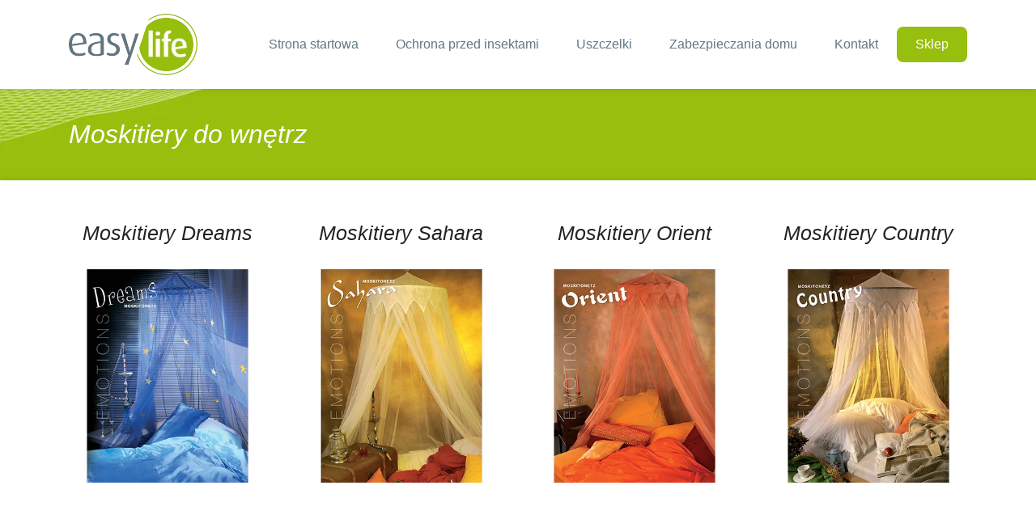

--- FILE ---
content_type: text/html; charset=UTF-8
request_url: https://moskitiery.eu/insektenschutz/innen
body_size: 7058
content:
<!DOCTYPE HTML>
<!--[if lt IE 7 ]><html class="ie ie6" lang="en"> <![endif]-->
<!--[if IE 7 ]><html class="ie ie7" lang="en"> <![endif]-->
<!--[if IE 8 ]><html class="ie ie8" lang="en"> <![endif]-->
<!--[if IE 9 ]><html class="ie ie9" lang="en"> <![endif]-->
<!--[if (gte IE 10)|!(IE)]><!--><html lang="pl-PL"> <!--<![endif]-->
<head>
	<meta charset="UTF-8" />

	<!-- Favicons -->
	<link rel="shortcut icon" href="https://moskitiery.eu/wp-content/uploads/favicon.png">

	<!-- Title -->
	<title>Moskitiery do wnętrz | easylife</title>

	<!--[if lt IE 9]>
		<script src="https://html5shim.googlecode.com/svn/trunk/html5.js"></script>
	<![endif]-->

	<!-- Mobile Specific Metas -->
	<meta name="viewport" content="width=device-width, initial-scale=1, maximum-scale=5">

	<!-- Feeds & Pingback -->
	<link rel="alternate" type="application/rss+xml" title="easylife RSS Feed" href="https://moskitiery.eu/feed" />
	<link rel="alternate" type="application/atom+xml" title="easylife Atom Feed" href="https://moskitiery.eu/feed/atom" />
	<link rel="pingback" href="https://moskitiery.eu/xmlrpc.php" />

	<!-- WP Head -->
	
<!-- All in One SEO Pack 3.3.3 by Michael Torbert of Semper Fi Web Designob_start_detected [-1,-1] -->
<meta name="description"  content="Moskitiery Dreams Moskitiery Sahara Moskitiery Orient Moskitiery Country Moskitiery z baldachimem różne kolory efektywna ochrona artykuły dekoracyjne do łóżek" />

<script type="application/ld+json" class="aioseop-schema">{"@context":"https://schema.org","@graph":[{"@type":"Organization","@id":"https://moskitiery.eu/#organization","url":"https://moskitiery.eu/","name":"easylife","sameAs":[]},{"@type":"WebSite","@id":"https://moskitiery.eu/#website","url":"https://moskitiery.eu/","name":"easylife","publisher":{"@id":"https://moskitiery.eu/#organization"}},{"@type":"WebPage","@id":"https://moskitiery.eu/insektenschutz/innen#webpage","url":"https://moskitiery.eu/insektenschutz/innen","inLanguage":"pl-PL","name":"Moskitiery do wn\u0119trz","isPartOf":{"@id":"https://moskitiery.eu/#website"},"datePublished":"2013-09-19T13:39:19+02:00","dateModified":"2014-10-21T10:03:02+02:00"}]}</script>
<link rel="canonical" href="https://moskitiery.eu/insektenschutz/innen" />
<!-- All in One SEO Pack -->
<link rel='dns-prefetch' href='//cdnjs.cloudflare.com' />
<link rel='dns-prefetch' href='//s.w.org' />
<link rel="alternate" type="application/rss+xml" title="easylife &raquo; Kanał z wpisami" href="https://moskitiery.eu/feed" />
<link rel="alternate" type="application/rss+xml" title="easylife &raquo; Kanał z komentarzami" href="https://moskitiery.eu/comments/feed" />
<link rel="alternate" type="application/rss+xml" title="easylife &raquo; Moskitiery do wnętrz Kanał z komentarzami" href="https://moskitiery.eu/insektenschutz/innen/feed" />
		<script type="text/javascript">
			window._wpemojiSettings = {"baseUrl":"https:\/\/s.w.org\/images\/core\/emoji\/12.0.0-1\/72x72\/","ext":".png","svgUrl":"https:\/\/s.w.org\/images\/core\/emoji\/12.0.0-1\/svg\/","svgExt":".svg","source":{"concatemoji":"https:\/\/moskitiery.eu\/wp-includes\/js\/wp-emoji-release.min.js?ver=5.3.20"}};
			!function(e,a,t){var n,r,o,i=a.createElement("canvas"),p=i.getContext&&i.getContext("2d");function s(e,t){var a=String.fromCharCode;p.clearRect(0,0,i.width,i.height),p.fillText(a.apply(this,e),0,0);e=i.toDataURL();return p.clearRect(0,0,i.width,i.height),p.fillText(a.apply(this,t),0,0),e===i.toDataURL()}function c(e){var t=a.createElement("script");t.src=e,t.defer=t.type="text/javascript",a.getElementsByTagName("head")[0].appendChild(t)}for(o=Array("flag","emoji"),t.supports={everything:!0,everythingExceptFlag:!0},r=0;r<o.length;r++)t.supports[o[r]]=function(e){if(!p||!p.fillText)return!1;switch(p.textBaseline="top",p.font="600 32px Arial",e){case"flag":return s([127987,65039,8205,9895,65039],[127987,65039,8203,9895,65039])?!1:!s([55356,56826,55356,56819],[55356,56826,8203,55356,56819])&&!s([55356,57332,56128,56423,56128,56418,56128,56421,56128,56430,56128,56423,56128,56447],[55356,57332,8203,56128,56423,8203,56128,56418,8203,56128,56421,8203,56128,56430,8203,56128,56423,8203,56128,56447]);case"emoji":return!s([55357,56424,55356,57342,8205,55358,56605,8205,55357,56424,55356,57340],[55357,56424,55356,57342,8203,55358,56605,8203,55357,56424,55356,57340])}return!1}(o[r]),t.supports.everything=t.supports.everything&&t.supports[o[r]],"flag"!==o[r]&&(t.supports.everythingExceptFlag=t.supports.everythingExceptFlag&&t.supports[o[r]]);t.supports.everythingExceptFlag=t.supports.everythingExceptFlag&&!t.supports.flag,t.DOMReady=!1,t.readyCallback=function(){t.DOMReady=!0},t.supports.everything||(n=function(){t.readyCallback()},a.addEventListener?(a.addEventListener("DOMContentLoaded",n,!1),e.addEventListener("load",n,!1)):(e.attachEvent("onload",n),a.attachEvent("onreadystatechange",function(){"complete"===a.readyState&&t.readyCallback()})),(n=t.source||{}).concatemoji?c(n.concatemoji):n.wpemoji&&n.twemoji&&(c(n.twemoji),c(n.wpemoji)))}(window,document,window._wpemojiSettings);
		</script>
		<style type="text/css">
img.wp-smiley,
img.emoji {
	display: inline !important;
	border: none !important;
	box-shadow: none !important;
	height: 1em !important;
	width: 1em !important;
	margin: 0 .07em !important;
	vertical-align: -0.1em !important;
	background: none !important;
	padding: 0 !important;
}
</style>
	<link rel='stylesheet' id='base-css'  href='https://moskitiery.eu/wp-content/themes/easylife/css/base.css?ver=5.3.20' type='text/css' media='all' />
<link rel='stylesheet' id='responsive-css'  href='https://moskitiery.eu/wp-content/themes/easylife/css/responsive.css?ver=5.3.20' type='text/css' media='all' />
<link rel='stylesheet' id='fontawesome-css'  href='https://moskitiery.eu/wp-content/themes/easylife/css/font-awesome.css?ver=5.3.20' type='text/css' media='all' />
<link rel='stylesheet' id='socialicons-css'  href='https://moskitiery.eu/wp-content/themes/easylife/css/socialicons.css?ver=5.3.20' type='text/css' media='all' />
<link rel='stylesheet' id='fancybox-css'  href='https://moskitiery.eu/wp-content/themes/easylife/css/fancybox.css?ver=5.3.20' type='text/css' media='all' />
<link rel='stylesheet' id='flexslider-css'  href='https://moskitiery.eu/wp-content/themes/easylife/css/flexslider.css?ver=5.3.20' type='text/css' media='all' />
<link rel='stylesheet' id='nivoslider-css'  href='https://moskitiery.eu/wp-content/themes/easylife/css/nivoslider.css?ver=5.3.20' type='text/css' media='all' />
<link rel='stylesheet' id='style-css'  href='https://moskitiery.eu/wp-content/themes/easylife/style.css?ver=5.3.20' type='text/css' media='all' />
<link rel='stylesheet' id='layout_style-css'  href='https://moskitiery.eu/wp-content/themes/easylife/css/light.css?ver=5.3.20' type='text/css' media='all' />
<link rel='stylesheet' id='options-css'  href='https://moskitiery.eu/wp-content/themes/easylife/css/options.css?ver=5.3.20' type='text/css' media='all' />
<link rel='stylesheet' id='wp-block-library-css'  href='https://moskitiery.eu/wp-includes/css/dist/block-library/style.min.css?ver=5.3.20' type='text/css' media='all' />
<link rel='stylesheet' id='contact-form-7-css'  href='https://moskitiery.eu/wp-content/plugins/contact-form-7/includes/css/styles.css?ver=5.1.6' type='text/css' media='all' />
<link rel='stylesheet' id='rs-settings-css'  href='https://moskitiery.eu/wp-content/plugins/revslider/rs-plugin/css/settings.css?ver=5.3.20' type='text/css' media='all' />
<link rel='stylesheet' id='rs-captions-css'  href='https://moskitiery.eu/wp-content/plugins/revslider/rs-plugin/css/captions.css?ver=5.3.20' type='text/css' media='all' />
<script>if (document.location.protocol != "https:") {document.location = document.URL.replace(/^http:/i, "https:");}</script><script type='text/javascript' src='https://moskitiery.eu/wp-includes/js/jquery/jquery.js?ver=1.12.4-wp'></script>
<script type='text/javascript' src='https://moskitiery.eu/wp-includes/js/jquery/jquery-migrate.min.js?ver=1.4.1'></script>
<script type='text/javascript' src='https://moskitiery.eu/wp-content/plugins/revslider/rs-plugin/js/jquery.themepunch.revolution.min.js?ver=5.3.20'></script>
<script type='text/javascript' src='//cdnjs.cloudflare.com/ajax/libs/jquery-easing/1.4.1/jquery.easing.min.js?ver=5.3.20'></script>
<link rel='https://api.w.org/' href='https://moskitiery.eu/wp-json/' />
<link rel='shortlink' href='https://moskitiery.eu/?p=2258' />
<link rel="alternate" type="application/json+oembed" href="https://moskitiery.eu/wp-json/oembed/1.0/embed?url=https%3A%2F%2Fmoskitiery.eu%2Finsektenschutz%2Finnen" />
<link rel="alternate" type="text/xml+oembed" href="https://moskitiery.eu/wp-json/oembed/1.0/embed?url=https%3A%2F%2Fmoskitiery.eu%2Finsektenschutz%2Finnen&#038;format=xml" />
<!-- start Simple Custom CSS and JS -->

<!-- Google Tag Manager -->
<script>(function(w,d,s,l,i){w[l]=w[l]||[];w[l].push({'gtm.start':
new Date().getTime(),event:'gtm.js'});var f=d.getElementsByTagName(s)[0],
j=d.createElement(s),dl=l!='dataLayer'?'&l='+l:'';j.async=true;j.src=
'https://www.googletagmanager.com/gtm.js?id='+i+dl;f.parentNode.insertBefore(j,f);
})(window,document,'script','dataLayer','GTM-PXFT9HK4');</script>
<!-- End Google Tag Manager --><!-- end Simple Custom CSS and JS -->
<!-- start Simple Custom CSS and JS -->
<style type="text/css">
.breadcrumbs_gruen, .breadcrumbs_grau{display:none }</style>
<!-- end Simple Custom CSS and JS -->

<meta http-equiv="Content-Language" content="pl-PL" />
<style type="text/css" media="screen">
.ppqtrans_flag span{display:none}
.ppqtrans_flag{height:12px;width:18px;display:block}
.ppqtrans_flag_and_text{padding-left:20px}
.ppqtrans_flag_de { background:url(https://moskitiery.eu/wp-content/plugins/qtranslate-xp/flags/de.png) no-repeat }
.ppqtrans_flag_fr { background:url(https://moskitiery.eu/wp-content/plugins/qtranslate-xp/flags/fr.png) no-repeat }
.ppqtrans_flag_pl { background:url(https://moskitiery.eu/wp-content/plugins/qtranslate-xp/flags/pl.png) no-repeat }
</style>
<link hreflang="de" href="https://moskitiery.eu/de/insektenschutz/innen" rel="alternate" />
<link hreflang="fr" href="https://moskitiery.eu/fr/insektenschutz/innen" rel="alternate" />
<style type="text/css">.recentcomments a{display:inline !important;padding:0 !important;margin:0 !important;}</style>	<!-- Global site tag (gtag.js) - Google Ads: 986161822 -->
<script async src="https://www.googletagmanager.com/gtag/js?id=AW-986161822"></script>
<script>
  window.dataLayer = window.dataLayer || [];
  function gtag(){dataLayer.push(arguments);}
  gtag('js', new Date());

  gtag('config', 'AW-986161822');
</script>

	
<!-- Global site tag (gtag.js) - Google Ads: 962846781 -->
<script async src="https://www.googletagmanager.com/gtag/js?id=AW-962846781"></script>
<script>
  window.dataLayer = window.dataLayer || [];
  function gtag(){dataLayer.push(arguments);}
  gtag('js', new Date());

  gtag('config', 'AW-962846781');
</script>
	
	
	
	
</head>
<body data-rsssl=1 class="page-template page-template-template-page-with-sections-title page-template-template-page-with-sections-title-php page page-id-2258 page-child parent-pageid-1907 responsive">
	
	
	<div class="main-content fw-layout sticky-header">
		<div class="header-section">
			<div class="header clearfix">
				<div class="container">
					<div class="row">
						<div class="twelve columns">
							<a class="logo" href="https://moskitiery.eu/">
																	<img src="https://moskitiery.eu/wp-content/uploads/easylife_logo_1x.png" alt="mako easy life GmbH" />
															</a>
							<div class="navigation-wrapper">
								<div class="navigation-inner">
									<div class="menu-startseite_2014-container"><ul id="main-nav" class="sf-menu"><li id="menu-item-1928" class="menu-item menu-item-type-post_type menu-item-object-page menu-item-home menu-item-1928"><a href="https://moskitiery.eu/">Strona startowa</a></li>
<li id="menu-item-1951" class="menu-item menu-item-type-post_type menu-item-object-page current-page-ancestor menu-item-1951"><a href="https://moskitiery.eu/insektenschutz">Ochrona przed insektami</a></li>
<li id="menu-item-3667" class="menu-item menu-item-type-post_type menu-item-object-page menu-item-3667"><a href="https://moskitiery.eu/dichtungen">Uszczelki</a></li>
<li id="menu-item-3668" class="menu-item menu-item-type-post_type menu-item-object-page menu-item-3668"><a href="https://moskitiery.eu/hausschutz">Zabezpieczania domu</a></li>
<li id="menu-item-3400" class="menu-item menu-item-type-post_type menu-item-object-page menu-item-has-children menu-item-3400"><a href="https://moskitiery.eu/kontakt">Kontakt</a>
<ul class="sub-menu">
	<li id="menu-item-3669" class="menu-item menu-item-type-post_type menu-item-object-page menu-item-3669"><a href="https://moskitiery.eu/kontakt/impressum">Impressum</a></li>
	<li id="menu-item-6083" class="menu-item menu-item-type-post_type menu-item-object-page menu-item-6083"><a rel="nofollow" href="https://moskitiery.eu/kontakt/karriere">Kariera</a></li>
</ul>
</li>
<li id="menu-item-6492" class="menu-item menu-item-type-custom menu-item-object-custom menu-item-6492"><a href="https://moskitiery-sklep.pl/">Sklep</a></li>
</ul></div>								</div>
																<div class="nav-search">
									<a href="#"><i class="icon-search"></i></a>
									<div class="nav-searchform">
										<form action="https://moskitiery.eu/" id="navigation-searchform" class="nav-search-form" method="get">
											<input type="text" id="s" name="s" value="To search type and hit enter" onfocus="if(this.value==this.defaultValue)this.value='';" onblur="if(this.value=='')this.value=this.defaultValue;" />
										</form>
									</div>
								</div><!-- / .nav-search -->
															</div><!-- / .navigation-wrapper -->
						</div><!-- / .twelve columns -->
					</div><!-- / .row -->
				</div><!-- / .container -->	
			</div><!-- / .header -->
		</div><!-- / .header-section -->
<div class="content-area">
	<div class="page-title clearfix">
		<div class="container">
			<div class="twelve columns clearfix">
				<h1>Moskitiery do wnętrz</h1>
			</div>
		</div>
	</div>

	<div class="content clearfix">

		
			<div id="mt-section-2258_4" class="mt-section mt-section-default bg-cover-no section-border-no shadow-no clearfix">
<div class="container"><div class="twelve columns">
<p><!--Auswahl Bilder--></p>
<div class="mt-one-fourth">
<p><center></p>
<h2>Moskitiery Dreams</h2>
<div class="preloaded-image mt-image animate-image anim-popup"><img class="aligncenter" src="/wp-content/uploads/1800_overview.png" alt="" /></div>
<div class="clear" style="padding-bottom: 50px;"></div>
</div>
<div class="mt-one-fourth">
<p><center></p>
<h2>Moskitiery Sahara</h2>
<div class="preloaded-image mt-image animate-image anim-popup"><img class="aligncenter" src="https://moskitiery.eu/wp-content/uploads/1801_overview.png" alt="" /></div>
<div class="clear" style="padding-bottom: 50px;"></div>
</div>
<div class="mt-one-fourth">
<p><center></p>
<h2>Moskitiery Orient</h2>
<div class="preloaded-image mt-image animate-image anim-popup"><img class="aligncenter" src="/wp-content/uploads/1802_overview.png" alt="" /></div>
<div class="clear" style="padding-bottom: 50px;"></div>
</div>
<div class="mt-one-fourth mt-column-last">
<p><center></p>
<h2>Moskitiery Country</h2>
<div class="preloaded-image mt-image animate-image anim-popup"><img class="aligncenter" src="/wp-content/uploads/1803_overview.png" alt="" /></div>
<div class="clear" style="padding-bottom: 20px;"></div>
</div><div class="clear"></div>
<div class="clear" style="padding-bottom: 40px;"></div>
<div id="mt-section-2258_5" class="mt-section mt-section-default bg-cover-no section-border-no shadow-no clearfix">
<div class="container"><div class="twelve columns"></div></div></div><style>#mt-section-2258_5 {padding-top: 40px;padding-bottom: 20px; background-color:#ffffff; border-color: #;}</style>
<div class="mt-one-half">
<div class="lightbox-photo">
<a class="image-overlay fancybox" href="https://moskitiery.eu/wp-content/uploads/navi_Moskitonetz_5.jpg" title="Insektenschutz Moskitonetz">
<img class="aligncenter" src="https://moskitiery.eu/wp-content/uploads/navi_Moskitonetz_5.jpg" alt="Insektenschutz Moskitonetz" /><span><i class="icon-pictures"></i></span>
</a>
</div>
</div>
<div class="mt-one-half mt-column-last">
<div class="mt-two-third">
<h2>Moskitiery<br />
z baldachimem</h2>
<div class="clear" style="padding-bottom: 5px;"></div>
<h4>różne kolory</h4>
<div class="clear" style="padding-bottom: 10px;"></div>
<div class="custom-list">
<ul>
<li><i class="icon-ok" style="font-size: 1em; line-height: 1em; color: #97bf0d"></i>efektywna ochrona</li>
<li><i class="icon-ok" style="font-size: 1em; line-height: 1em; color: #97bf0d"></i>artykuły dekoracyjne</li>
</ul>
</div>
<div class="clear" style="padding-bottom: 40px;"></div>
<div id="mt-tabs-2" class="mt-tabs "><div class="mt-tab-inner"><ul class="mt-tabs-nav"><li><a href="#mt-tab-do-lozek-pojedynczych-i-podwojnych">do łóżek pojedynczych i podwójnych</a></li></ul><div class="mt-tabs-content">
<div id="mt-tab-do-lozek-pojedynczych-i-podwojnych" class="mt-tab clearfix">
<table class="responsive-table">
<thead>
<tr>
<th class="green" scope="col">Art.-Nr.</th>
<th class="green" scope="col">Rozmiar</th>
<th class="green" scope="col">Materiał </th>
<th class="green" scope="col">Wyposażenie</th>
</tr>
</thead>
<tbody>
<tr>
<td>002-1800</td>
<td>1200 x 250 cm</td>
<td>niebieski</td>
<td>świecące gwiazdy</td>
</tr>
<tr>
<td>002-1801</td>
<td>1200 x 250 cm</td>
<td>morelowe</td>
<td>z baldachimem</td>
</tr>
<tr>
<td>002-1802</td>
<td>1200 x 250 cm</td>
<td>terakota  </td>
<td>z baldachimem</td>
</tr>
<tr>
<td>002-1803</td>
<td>1200 x 250 cm</td>
<td>krem</td>
<td>z baldachimem</td>
</tr>
</tbody>
</table>
</div>
</div></div></div>
</div>
<div class="mt-one-third mt-column-last">
<div class="lightbox-photo">
<a class="image-overlay fancybox" href="https://moskitiery.eu/wp-content/uploads/002-1801_verpackung_big.png" title="">
<img class="aligncenter" src="https://moskitiery.eu/wp-content/uploads/1801_verpackung.png" alt="" /><span><i class="icon-pictures"></i></span>
</a>
</div>
</div><div class="clear"></div>
</div><div class="clear"></div>
<p><!--Button--></p>
<p><center><a target="_self" class="mt-button with-icon small square" href="?page_id=1907">wstecz <i class="icon-caret-right"></i></a></center></div></div></div><style>#mt-section-2258_4 {padding-top: 10px;padding-bottom: 40px; background-color:#ffffff; border-color: #;}</style>
<div id="mt-section-2258_6" class="mt-section mt-section-default bg-cover-no section-border-no shadow-no clearfix">
<div class="container"><div class="twelve columns">
<div class="breadcrumbs_gruen">[php]
<p>if(function_exists(&#8216;bcn_display&#8217;))</p>
<p>{</p>
<p>bcn_display();</p>
<p>}</p>
[/php]</div>
</div></div></div><style>#mt-section-2258_6 {padding-top: 10px;padding-bottom: 10px; background-color:#f5f9e7; border-color: #;}</style>
			
		
	</div><!-- / .content -->
</div><!-- / .content-area -->

<style type="text/css">
		.page-id-2258 .page-title {
			background-image: none;
					background-color: #white;
							background-image: url(https://moskitiery.eu/wp-content/uploads/bg_fenster.jpg);
						background-position: top center;
						background-repeat: repeat;
			background-attachment: scroll;
				
	}
	</style>
		<div class="footer-wrapper">
	<div class="footer">		
		<div class="container">
							<div class="six columns"><div class="widget clearfix">			<div class="textwidget"><div class="preloaded-image mt-image"><img class="alignleft" src="https://moskitiery.eu/wp-content/uploads/logo_footer.png" alt="easylife" /></div></div>
		</div></div>
										<div class="three columns"><div class="widget clearfix"><div class="line-header"><h5>Adres</h5></div>			<div class="textwidget">Mako Polska Sp. z o.o.<br />
30-798 Kraków, ul. Wrobela 6<br /></div>
		</div></div>
										<div class="three columns"><div class="widget clearfix"><div class="line-header"><h5> </h5></div>			<div class="textwidget">tel. 0048 12 256 844 0<br />
Faks 0048 12 398 3737<br />
<a href="mailto:moskitiery@mako.pl">E-Mail: moskitiery@mako.pl</a></div>
		</div></div>
																
			<div class="clear"></div>			
		</div><!-- / .container -->
		<div class="clear"></div>		
	</div><!-- / .footer -->
</div><!-- / .footer-wrapper -->
		

				<div class="footer-bottom-wrapper">		
			<div class="footer-bottom">
				<div class="container">		
					<div class="six columns">
						<div class="copyright">
							<p>easy life GmbH © 2018  |  <a href="https://www.moskitiery.eu/?page_id=126">Kontakt</a> | <a href=?page_id=426">Impressum</a> |<a href=?page_id=6170">Datenschutz</a></p>
						</div>
					</div><!-- / .six columns -->
					<div class="six columns">
						<div class="footer-socials">
							<div class="socials clearfix">
<ul>

<li class="social-vimeo"><a href="https://vimeo.com/user19841329" target="_blank"><span>vimeo</span></a></li>
</ul>
</div>						</div>
					</div><!-- / .six columns -->
				</div><!-- / .container -->
			</div><!-- / .footer-bottom -->
		</div><!-- / .footer-bottom-wrapper -->
			</div><!-- / .main-content -->
<script type='text/javascript' src='https://moskitiery.eu/wp-content/themes/easylife/js/jquery.easing.1.3.js?ver=5.3.20'></script>
<script type='text/javascript' src='https://moskitiery.eu/wp-content/themes/easylife/js/jquery.selectivizr-min.js?ver=5.3.20'></script>
<script type='text/javascript' src='https://moskitiery.eu/wp-content/themes/easylife/js/jquery.fitvid.js?ver=5.3.20'></script>
<script type='text/javascript' src='https://moskitiery.eu/wp-content/themes/easylife/js/jquery.appear.js?ver=5.3.20'></script>
<script type='text/javascript' src='https://moskitiery.eu/wp-content/themes/easylife/js/jquery.parallax.js?ver=5.3.20'></script>
<script type='text/javascript' src='https://moskitiery.eu/wp-content/themes/easylife/js/jquery.supersubs.js?ver=5.3.20'></script>
<script type='text/javascript' src='https://moskitiery.eu/wp-content/themes/easylife/js/jquery.superfish.js?ver=5.3.20'></script>
<script type='text/javascript' src='https://moskitiery.eu/wp-content/themes/easylife/js/jquery.fancybox.pack.js?ver=5.3.20'></script>
<script type='text/javascript' src='https://moskitiery.eu/wp-content/themes/easylife/js/jquery.ui.totop.min.js?ver=5.3.20'></script>
<script type='text/javascript' src='https://moskitiery.eu/wp-content/themes/easylife/js/scripts.js?ver=5.3.20'></script>
<script type='text/javascript' src='https://moskitiery.eu/wp-includes/js/jquery/ui/core.min.js?ver=1.11.4'></script>
<script type='text/javascript' src='https://moskitiery.eu/wp-includes/js/jquery/ui/widget.min.js?ver=1.11.4'></script>
<script type='text/javascript' src='https://moskitiery.eu/wp-includes/js/jquery/ui/accordion.min.js?ver=1.11.4'></script>
<script type='text/javascript' src='https://moskitiery.eu/wp-includes/js/jquery/ui/tabs.min.js?ver=1.11.4'></script>
<script type='text/javascript' src='https://moskitiery.eu/wp-content/themes/easylife/functions/shortcodes/js/zilla-shortcodes-lib.js?ver=5.3.20'></script>
<script type='text/javascript' src='https://moskitiery.eu/wp-includes/js/comment-reply.min.js?ver=5.3.20'></script>
<script type='text/javascript'>
/* <![CDATA[ */
var wpcf7 = {"apiSettings":{"root":"https:\/\/moskitiery.eu\/wp-json\/contact-form-7\/v1","namespace":"contact-form-7\/v1"}};
/* ]]> */
</script>
<script type='text/javascript' src='https://moskitiery.eu/wp-content/plugins/contact-form-7/includes/js/scripts.js?ver=5.1.6'></script>
<script type='text/javascript' src='https://moskitiery.eu/wp-includes/js/wp-embed.min.js?ver=5.3.20'></script>
			<script type="text/javascript">
				jQuery.noConflict();
				(function( $ ) {
					$(function() {
						// More code using $ as alias to jQuery
						$("area[href*=\\#],a[href*=\\#]:not([href=\\#]):not([href^='\\#tab']):not([href^='\\#quicktab']):not([href^='\\#pane']):not([href^='#mt-tab'])").click(function() {
							if (location.pathname.replace(/^\//,'') == this.pathname.replace(/^\//,'') && location.hostname == this.hostname) {
								var target = $(this.hash);
								target = target.length ? target : $('[name=' + this.hash.slice(1) +']');
								if (target.length) {
								$('html,body').animate({
								scrollTop: target.offset().top - 20  
								},1200 ,'easeInQuint');
								return false;
								}
							}
						});
					});
				})(jQuery);	
			</script>				
				</body>
</html>

--- FILE ---
content_type: text/css
request_url: https://moskitiery.eu/wp-content/themes/easylife/css/responsive.css?ver=5.3.20
body_size: 3569
content:
/* #Bigger size 1140px
================================================== */

    /* Note: Design for a width of 1140px */

    @media only screen and (min-width: 1200px) {        
        .responsive .container                                  { width: 1140px; }
        .responsive .container .column,
        .responsive .container .columns                         { margin-left: 15px; margin-right: 15px;  }
        .responsive .column.alpha, .responsive .columns.alpha               { margin-left: 0; margin-right: 15px; }
        .responsive .column.omega, .responsive .columns.omega               { margin-right: 0; margin-left: 15px; }

        .responsive .container .one.column                      { width: 65px; }
        .responsive .container .two.columns                     { width: 160px; }
        .responsive .container .three.columns                   { width: 255px; }
        .responsive .container .four.columns                    { width: 350px; }
        .responsive .container .five.columns                    { width: 445px; }
        .responsive .container .six.columns                     { width: 540px; }
        .responsive .container .seven.columns                   { width: 635px; }
        .responsive .container .eight.columns                   { width: 730px; }
        .responsive .container .nine.columns                    { width: 825px; }
        .responsive .container .ten.columns                     { width: 920px; }
        .responsive .container .eleven.columns                  { width: 1015px; }
        .responsive .container .twelve.columns                  { width: 1110px; }

        /* Offsets */
        .responsive .container .offset-by-one                   { padding-left: 95px; }
        .responsive .container .offset-by-two                   { padding-left: 190px; }
        .responsive .container .offset-by-three                 { padding-left: 285px; }
        .responsive .container .offset-by-four                  { padding-left: 380px; }
        .responsive .container .offset-by-five                  { padding-left: 475px; }
        .responsive .container .offset-by-six                   { padding-left: 570px; }
        .responsive .container .offset-by-seven                 { padding-left: 665px; }
        .responsive .container .offset-by-eight                 { padding-left: 760px; }
        .responsive .container .offset-by-nine                  { padding-left: 855px; }
        .responsive .container .offset-by-ten                   { padding-left: 950px; }
        .responsive .container .offset-by-eleven                { padding-left: 1045px; }

        /*
        *       Styles for 1140px
        */

        .responsive .sf-menu > li > a,
        .responsive .sf-menu ul a {padding: 12px 23px;}

        .responsive .blog-masonry .post.hentry {margin-bottom: 30px;}
        .responsive .portfolio-item {margin-bottom: 30px;}

        .responsive .gallery-columns-2 dl a img {width: 553px;height: 311px;}
        .responsive .gallery-columns-3 dl a img {width: 368px;height: 207px;}
        .responsive .gallery-columns-4 dl a img {width: 275px;height: 155px;}
        .responsive .gallery-columns-5 dl a img {width: 220px;height: 124px;}
        .responsive .gallery-columns-6 dl a img {width: 183px;height: 103px;}
        .responsive .gallery-columns-7 dl a img {width: 156px;height: 88px;}

    }

/* #Tablet (Portrait)
================================================== */

    /* Note: Design for a width of 768px */

    @media only screen and (min-width: 768px) and (max-width: 959px) {
        .responsive .container                                  { width: 768px; }
        .responsive .container .column,
        .responsive .container .columns                         { margin-left: 10px; margin-right: 10px;  }
        .responsive .column.alpha, .responsive .columns.alpha               { margin-left: 0; margin-right: 10px; }
        .responsive .column.omega, .responsive .columns.omega               { margin-right: 0; margin-left: 10px; }

        .responsive .container .one.column                      { width: 44px; }
        .responsive .container .two.columns                     { width: 108px; }
        .responsive .container .three.columns                   { width: 172px; }
        .responsive .container .four.columns                    { width: 236px; }
        .responsive .container .five.columns                    { width: 300px; }
        .responsive .container .six.columns                     { width: 364px; }
        .responsive .container .seven.columns                   { width: 428px; }
        .responsive .container .eight.columns                   { width: 492px; }
        .responsive .container .nine.columns                    { width: 556px; }
        .responsive .container .ten.columns                     { width: 620px; }
        .responsive .container .eleven.columns                  { width: 684px; }
        .responsive .container .twelve.columns                  { width: 748px; }

        /* Offsets */
        .responsive .container .offset-by-one                   { padding-left: 64px; }
        .responsive .container .offset-by-two                   { padding-left: 128px; }
        .responsive .container .offset-by-three                 { padding-left: 192px; }
        .responsive .container .offset-by-four                  { padding-left: 256px; }
        .responsive .container .offset-by-five                  { padding-left: 320px; }
        .responsive .container .offset-by-six                   { padding-left: 384px; }
        .responsive .container .offset-by-seven                 { padding-left: 448px; }
        .responsive .container .offset-by-eight                 { padding-left: 512px; }
        .responsive .container .offset-by-nine                  { padding-left: 576px; }
        .responsive .container .offset-by-ten                   { padding-left: 640px; }
        .responsive .container .offset-by-eleven                { padding-left: 704px; }

        /* Sidebar */
        .responsive .container .sidebar.four.columns            { width: 220px; }
        .responsive .sidebar.sidebar-right                      { margin-left: 25px; }
        .responsive .sidebar.sidebar-left                       { margin-right: 25px; }

        /*
        *       Styles for 748px
        */

        .responsive .header {width: 100%;}
        .responsive .content {width: 100%;}
        .responsive .header-section {position: relative;padding-top: 0;}
        .responsive .sticky-header .header-section {position: relative;}
        .responsive .sticky-header .content-area {padding-top: 0;}
        .responsive .sticky-header .header-section,
        .responsive .sticky-header .header,
        .responsive .header-section,
        .responsive .header {height: auto;}
        .responsive .nav-search {display: none;}
        .responsive .page-title {padding-top: 0;}
        .responsive .header .logo {border-right: none;}
        .responsive .header .columns { width: 100% !important; margin: 0 0 20px;}
        .responsive .navigation-wrapper {margin-top: 0; float: none;}
        .responsive .navigation-wrapper .sf-menu {display: none !important;}
        .responsive .navigation-wrapper select {display: block !important; width: 748px !important;}
        .responsive .header .logo {float: none; display: block; text-align: center;}
        .responsive .header .logo img {margin: 0 auto;}
        .responsive .divider {padding-right: 0;margin-left: 0;}

        .responsive table.responsive-table {margin-bottom: 0;}
        .responsive .pinned {position: absolute; left: 0; top: 0; width: 35%; overflow: hidden; overflow-x: scroll;}
        .responsive .pinned table {border-right: none; border-left: none; width: 100%;}
        .responsive .pinned table th,
        .responsive .pinned table td {white-space: nowrap;}
        .responsive .pinned td:last-child {border-bottom: 0;}
        .responsive div.table-wrapper {position: relative; margin-bottom: 20px; overflow: hidden;}
        .responsive div.table-wrapper div.scrollable table {margin-left: 35%;}
        .responsive div.table-wrapper div.scrollable {overflow: scroll; overflow-y: hidden;}  
        .responsive table.responsive-table td,
        .responsive table.responsive-table th {position: relative; white-space: nowrap; overflow: hidden;}
        .responsive table.responsive-table th:first-child,
        .responsive table.responsive-table td:first-child,
        .responsive table.responsive-table.pinned td {display: none;}

        .responsive .features-tabs .mt-tabs ul.mt-tabs-nav li a {font-size: 1em;height: 49px;line-height: 50px;}
        .responsive .features-tabs .mt-tabs ul.mt-tabs-nav li.ui-state-active a {height: 50px;}

        .responsive .gallery-columns-2 dl a img {width: 372px;height: 209px;}
        .responsive .gallery-columns-3 dl a img {width: 247px;height: 139px;}
        .responsive .gallery-columns-4 dl a img {width: 185px;height: 104px;}
        .responsive .gallery-columns-5 dl a img,
        .responsive .gallery-columns-6 dl a img,
        .responsive .gallery-columns-7 dl a img {width: 147px;height: 82px;}

    }

/* #Mobile (Landscape)
================================================== */

    /* Note: Design for a width of 480px */

    @media only screen and (min-width: 480px) and (max-width: 767px) {
        .responsive .container                  { width: 420px; }
        .responsive .columns, .responsive .column { margin: 0 0 20px; }

        .responsive .container .one.column,
        .responsive .container .two.columns,
        .responsive .container .three.columns,
        .responsive .container .four.columns,
        .responsive .container .five.columns,
        .responsive .container .six.columns,
        .responsive .container .seven.columns,
        .responsive .container .eight.columns,
        .responsive .container .nine.columns,
        .responsive .container .ten.columns,
        .responsive .container .eleven.columns,
        .responsive .container .twelve.columns { width: 420px; }

        .responsive .container .mt-one-half,
        .responsive .container .mt-one-third,
        .responsive .container .mt-two-third,
        .responsive .container .mt-three-fourth,
        .responsive .container .mt-one-fourth,
        .responsive .container .mt-one-fifth,
        .responsive .container .mt-two-fifth,
        .responsive .container .mt-three-fifth,
        .responsive .container .mt-four-fifth,
        .responsive .container .mt-one-sixth,
        .responsive .container .mt-five-sixth,
        .responsive .mt-custom-col.col-2 .mt-col-inner,
        .responsive .mt-custom-col.col-3 .mt-col-inner,
        .responsive .mt-custom-col.col-4 .mt-col-inner { width: 100%; margin: 0 0 20px; }

        /* Offsets */
        .responsive .container .offset-by-one,
        .responsive .container .offset-by-two,
        .responsive .container .offset-by-three,
        .responsive .container .offset-by-four,
        .responsive .container .offset-by-five,
        .responsive .container .offset-by-six,
        .responsive .container .offset-by-seven,
        .responsive .container .offset-by-eight,
        .responsive .container .offset-by-nine,
        .responsive .container .offset-by-ten,
        .responsive .container .offset-by-eleven { padding-left: 0; }

        /* Sidebar */
        .responsive .container .sidebar.four.columns            { width: 420px; margin-top: 40px; margin-bottom: 0; padding-bottom: 0;}
        .responsive .sidebar.sidebar-right                      { margin-left: 0px; -webkit-box-shadow: none; box-shadow: none; border-left: 0; background: none; }
        .responsive .sidebar.sidebar-left                       { margin-right: 0px; -webkit-box-shadow: none; box-shadow: none; border-right: 0; background: none; }
        .responsive .sidebar.sidebar-right .sidebar-inner       { padding: 0 0 20px 0; }
        .responsive .sidebar.sidebar-left .sidebar-inner        { padding: 0 0 20px 0; }


        /*
        *       Styles for a width of 480px
        */

        .responsive .page-title .columns {margin: 0;}

        .responsive .header {width: 100%;}
        .responsive .content {width: 100%;}
        .responsive .header-section {position: relative;padding-top: 0;}
        .responsive .sticky-header .header-section {position: relative;}
        .responsive .sticky-header .content-area {padding-top: 0;}
        .responsive .sticky-header .header-section,
        .responsive .sticky-header .header,
        .responsive .header-section,
        .responsive .header {height: auto;}
        .responsive .nav-search {display: none;}
        .responsive .page-title {padding-top: 0;}
        .responsive .header .logo {border-right: none;}
        .responsive .header .columns { width: 100% !important; margin: 0 0 20px;}
        .responsive .navigation-wrapper {margin-top: 0; float: none;}
        .responsive .navigation-wrapper .sf-menu {display: none !important;}
        .responsive .navigation-wrapper select {display: block !important; width: 420px !important;}
        .responsive .header .logo {float: none; display: block; text-align: center;}
        .responsive .header .logo img {margin: 0 auto;}
        .responsive .divider {padding-right: 0;margin-left: 0;}
        .responsive .top-section-wrapper .top-section .widget {margin-bottom: 30px;}

        .responsive .flex-caption {display: none;}
        .responsive .slider-caption-title,
        .responsive .slider-caption-text {display: none;}
        .responsive .nivo-controlNav {display: none;}

        .responsive #toTop {display: none !important;}
        .responsive #footer-nav {float: left;}
        .responsive #footer-nav a {margin: 0 10px 0 0; padding: 0 10px 0 0; border-width: 0 1px 0 0;}

        .responsive .blog-small .post-item {float: none;width: 100%;margin-right: 0; margin-bottom: 15px;}
        .responsive .mt-timeline:before {display: none;}
        .responsive .mt-timeline-meta {width: 85%;position: relative;padding: 0;text-align: left;}
        .responsive .mt-timeline-content {margin: 0 0 25px 0;}
        .responsive .mt-timeline-author-photo {top: 0; right: 0; left: auto;}
        .responsive .mt-timeline-date,
        .responsive .mt-timeline-comments {display: none;}
        .responsive .mt-timeline-meta span {font-size: .9em; line-height: 1.4em; margin-bottom: 0;}

        .responsive ul#portfolio-filters {display: block;}
        .responsive #portfolio-filters li {float: none; width: 100%;}
        .responsive #portfolio-filters a {border-bottom: 0; text-align: center; display: block; padding: 10px 0;}
        .responsive #portfolio-filters a span.post-count {padding-top: 10px; padding-bottom: 10px;}
        .responsive.single-portfolio .page-title .columns {padding: 20px 0 !important;}

        .responsive .mt-button,
        .responsive input.wpcf7-submit,
        .responsive #cancel-comment-reply-link,
        .responsive .reply .comment-reply-link,
        .responsive .logged-in-as a {padding: 2px 6px;height: 12px;line-height: 12px;font-size: 8px;}
        .responsive .mt-button.medium {padding: 4px 9px;height: 14px;line-height: 14px;font-size: 8px;}
        .responsive .mt-button.large {padding: 5px 10px;height: 15px;line-height: 15px;font-size: 10px;}
        .responsive .mt-button.with-icon {padding-right: 21px;}
        .responsive .mt-button.with-icon.medium {padding-right: 30px;}
        .responsive .mt-button.with-icon.large {padding-right: 34px;}
        .responsive .mt-button.with-icon [class^="icon-"],
        .responsive .mt-button.with-icon [class*="icon-"],
        .responsive .mt-button.medium.with-icon [class^="icon-"],
        .responsive .mt-button.medium.with-icon [class*="icon-"],
        .responsive .mt-button.large.with-icon [class^="icon-"],
        .responsive .mt-button.large.with-icon [class*="icon-"] {height: 16px;width: 16px;line-height: 16px;}
        .responsive .mt-button.medium.with-icon [class^="icon-"],
        .responsive .mt-button.medium.with-icon [class*="icon-"] {height: 22px;width: 22px;line-height: 22px;}
        .responsive .mt-button.large.with-icon [class^="icon-"],
        .responsive .mt-button.large.with-icon [class*="icon-"] {height: 25px;width: 25px;line-height: 25px;}

        .responsive table.responsive-table {margin-bottom: 0;}
        .responsive .pinned {position: absolute; left: 0; top: 0; width: 35%; overflow: hidden; overflow-x: scroll;}
        .responsive .pinned table {border-right: none; border-left: none; width: 100%;}
        .responsive .pinned table th,
        .responsive .pinned table td {white-space: nowrap;}
        .responsive .pinned td:last-child {border-bottom: 0;}
        .responsive div.table-wrapper {position: relative; margin-bottom: 20px; overflow: hidden;}
        .responsive div.table-wrapper div.scrollable table {margin-left: 35%;}
        .responsive div.table-wrapper div.scrollable {overflow: scroll; overflow-y: hidden;}  
        .responsive table.responsive-table td,
        .responsive table.responsive-table th {position: relative; white-space: nowrap; overflow: hidden;}
        .responsive table.responsive-table th:first-child,
        .responsive table.responsive-table td:first-child,
        .responsive table.responsive-table.pinned td {display: none;}

        .responsive .features-tabs .mt-tabs ul.mt-tabs-nav,
        .responsive .mt-tabs ul.mt-tabs-nav {display: block; text-align: center;}
        .responsive .mt-tabs.vertical ul.mt-tabs-nav {text-align: left;}
        .responsive .features-tabs .mt-tabs .mt-tabs-content,
        .responsive .mt-tabs .mt-tabs-content {margin-top: 0; -webkit-box-shadow: none; box-shadow: none;}
        .responsive .features-tabs .mt-tabs ul.mt-tabs-nav li,
        .responsive .mt-tabs ul.mt-tabs-nav li {float: none; margin: 0 !important;}
        .responsive .features-tabs .mt-tabs ul.mt-tabs-nav li a,
        .responsive .mt-tabs ul.mt-tabs-nav li a {font-size: 1em;height: 50px;line-height: 50px;display: block; padding: 0; margin: 0 0 -1px; border-width: 1px;}
        .responsive .features-tabs .mt-tabs ul.mt-tabs-nav li.ui-state-active a,
        .responsive .mt-tabs ul.mt-tabs-nav li.ui-state-active a {height: 50px; margin: 0;}

        .responsive .gallery-columns-2 dl a img,
        .responsive .gallery-columns-3 dl a img,
        .responsive .gallery-columns-4 dl a img,
        .responsive .gallery-columns-5 dl a img,
        .responsive .gallery-columns-6 dl a img,
        .responsive .gallery-columns-7 dl a img {width: 208px;height: 116px;}

    }

/*  #Mobile (Portrait)
================================================== */

    /* Note: Design for a width of 320px */

    @media only screen and (max-width: 479px) {
        .responsive .container                  { width: 300px; }
        .responsive .columns, .responsive .column { margin: 0 0 20px;}

        .responsive .container .one.column,
        .responsive .container .two.columns,
        .responsive .container .three.columns,
        .responsive .container .four.columns,
        .responsive .container .five.columns,
        .responsive .container .six.columns,
        .responsive .container .seven.columns,
        .responsive .container .eight.columns,
        .responsive .container .nine.columns,
        .responsive .container .ten.columns,
        .responsive .container .eleven.columns,
        .responsive .container .twelve.columns { width: 300px; }

        .responsive .container .mt-one-half,
        .responsive .container .mt-one-third,
        .responsive .container .mt-two-third,
        .responsive .container .mt-three-fourth,
        .responsive .container .mt-one-fourth,
        .responsive .container .mt-one-fifth,
        .responsive .container .mt-two-fifth,
        .responsive .container .mt-three-fifth,
        .responsive .container .mt-four-fifth,
        .responsive .container .mt-one-sixth,
        .responsive .container .mt-five-sixth,
        .responsive .mt-custom-col.col-2 .mt-col-inner,
        .responsive .mt-custom-col.col-3 .mt-col-inner,
        .responsive .mt-custom-col.col-4 .mt-col-inner { width: 100%; margin: 0 0 20px; }

        /* Offsets */
        .responsive .container .offset-by-one,
        .responsive .container .offset-by-two,
        .responsive .container .offset-by-three,
        .responsive .container .offset-by-four,
        .responsive .container .offset-by-five,
        .responsive .container .offset-by-six,
        .responsive .container .offset-by-seven,
        .responsive .container .offset-by-eight,
        .responsive .container .offset-by-nine,
        .responsive .container .offset-by-ten,
        .responsive .container .offset-by-eleven { padding-left: 0; }

        /* Sidebar */
        .responsive .container .sidebar.four.columns            { width: 300px; margin-top: 40px; margin-bottom: 0; padding-bottom: 0; }
        .responsive .sidebar.sidebar-right                      { margin-left: 0px; -webkit-box-shadow: none; box-shadow: none; border-left: 0; background: none; }
        .responsive .sidebar.sidebar-left                       { margin-right: 0px; -webkit-box-shadow: none; box-shadow: none; border-right: 0; background: none; }
        .responsive .sidebar.sidebar-right .sidebar-inner       { padding: 0 0 20px 0; }
        .responsive .sidebar.sidebar-left .sidebar-inner        { padding: 0 0 20px 0; }


        /*
        *       Styles for a width of 320px
        */

        .responsive .page-title .columns {margin: 0;}

        .responsive .header {width: 100%;}
        .responsive .content {width: 100%;}
        .responsive .header-section {position: relative;padding-top: 0;}
        .responsive .sticky-header .header-section {position: relative;}
        .responsive .sticky-header .content-area {padding-top: 0;}
        .responsive .sticky-header .header-section,
        .responsive .sticky-header .header,
        .responsive .header-section,
        .responsive .header {height: auto;}
        .responsive .nav-search {display: none;}
        .responsive .page-title {padding-top: 0;}
        .responsive .header .logo {border-right: none;}
        .responsive .header .columns { width: 100% !important; margin: 0 0 20px;}
        .responsive .navigation-wrapper {margin-top: 0; float: none;}
        .responsive .navigation-wrapper .sf-menu {display: none !important;}
        .responsive .navigation-wrapper select {display: block !important; width: 300px !important;}
        .responsive .header .logo {float: none; display: block; text-align: center;}
        .responsive .header .logo img {margin: 0 auto;}
        .responsive .divider {padding-right: 0;margin-left: 0;}
        .responsive .top-section-wrapper .top-section .widget {margin-bottom: 30px;}

        .responsive .flex-caption {display: none;}
        .responsive .slider-caption-title,
        .responsive .slider-caption-text {display: none;}
        .responsive .nivo-controlNav {display: none;}

        .responsive #toTop {display: none !important;}
        .responsive #footer-nav {float: left;}
        .responsive #footer-nav a {margin: 0 10px 5px 0; padding: 0 10px 0 0; border-width: 0 1px 0 0;}

        .responsive .blog-small .post-item {float: none;width: 100%;margin-right: 0; margin-bottom: 15px;}
        .responsive .mt-timeline:before {display: none;}
        .responsive .mt-timeline-meta {width: 80%;position: relative;padding: 0;text-align: left;}
        .responsive .mt-timeline-content {margin: 0 0 25px 0;}
        .responsive .mt-timeline-author-photo {top: 0; right: 0; left: auto;}
        .responsive .mt-timeline-date,
        .responsive .mt-timeline-comments {display: none;}
        .responsive .mt-timeline-meta span {font-size: .9em; line-height: 1.4em; margin-bottom: 0;}

        .responsive ul#portfolio-filters {display: block;}
        .responsive #portfolio-filters li {float: none; width: 100%;}
        .responsive #portfolio-filters a {border-bottom: 0; text-align: center; display: block; padding: 10px 0;}
        .responsive #portfolio-filters a span.post-count {padding-top: 10px; padding-bottom: 10px;}
        .responsive.single-portfolio .page-title .columns {padding: 20px 0 !important;}

        .responsive .mt-button,
        .responsive input.wpcf7-submit,
        .responsive #cancel-comment-reply-link,
        .responsive .reply .comment-reply-link,
        .responsive .logged-in-as a {padding: 2px 6px;height: 12px;line-height: 12px;font-size: 8px;}
        .responsive .mt-button.medium {padding: 4px 9px;height: 14px;line-height: 14px;font-size: 8px;}
        .responsive .mt-button.large {padding: 5px 10px;height: 15px;line-height: 15px;font-size: 10px;}
        .responsive .mt-button.with-icon {padding-right: 21px;}
        .responsive .mt-button.with-icon.medium {padding-right: 30px;}
        .responsive .mt-button.with-icon.large {padding-right: 34px;}
        .responsive .mt-button.with-icon [class^="icon-"],
        .responsive .mt-button.with-icon [class*="icon-"],
        .responsive .mt-button.medium.with-icon [class^="icon-"],
        .responsive .mt-button.medium.with-icon [class*="icon-"],
        .responsive .mt-button.large.with-icon [class^="icon-"],
        .responsive .mt-button.large.with-icon [class*="icon-"] {height: 16px;width: 16px;line-height: 16px;}
        .responsive .mt-button.medium.with-icon [class^="icon-"],
        .responsive .mt-button.medium.with-icon [class*="icon-"] {height: 22px;width: 22px;line-height: 22px;}
        .responsive .mt-button.large.with-icon [class^="icon-"],
        .responsive .mt-button.large.with-icon [class*="icon-"] {height: 25px;width: 25px;line-height: 25px;}

        .responsive table.responsive-table {margin-bottom: 0;}
        .responsive .pinned {position: absolute; left: 0; top: 0; width: 35%; overflow: hidden; overflow-x: scroll;}
        .responsive .pinned table {border-right: none; border-left: none; width: 100%;}
        .responsive .pinned table th,
        .responsive .pinned table td {white-space: nowrap;}
        .responsive .pinned td:last-child {border-bottom: 0;}
        .responsive div.table-wrapper {position: relative; margin-bottom: 20px; overflow: hidden;}
        .responsive div.table-wrapper div.scrollable table {margin-left: 35%;}
        .responsive div.table-wrapper div.scrollable {overflow: scroll; overflow-y: hidden;}  
        .responsive table.responsive-table td,
        .responsive table.responsive-table th {position: relative; white-space: nowrap; overflow: hidden;}
        .responsive table.responsive-table th:first-child,
        .responsive table.responsive-table td:first-child,
        .responsive table.responsive-table.pinned td {display: none;}

        .responsive .features-tabs .mt-tabs ul.mt-tabs-nav,
        .responsive .mt-tabs ul.mt-tabs-nav {display: block; text-align: center;}
        .responsive .mt-tabs.vertical ul.mt-tabs-nav {text-align: left;}
        .responsive .features-tabs .mt-tabs .mt-tabs-content,
        .responsive .mt-tabs .mt-tabs-content {margin-top: 0; -webkit-box-shadow: none; box-shadow: none;}
        .responsive .features-tabs .mt-tabs ul.mt-tabs-nav li,
        .responsive .mt-tabs ul.mt-tabs-nav li {float: none; margin: 0 !important;}
        .responsive .features-tabs .mt-tabs ul.mt-tabs-nav li a,
        .responsive .mt-tabs ul.mt-tabs-nav li a {font-size: 1em;height: 50px;line-height: 50px;display: block; padding: 0; margin: 0 0 -1px; border-width: 1px;}
        .responsive .features-tabs .mt-tabs ul.mt-tabs-nav li.ui-state-active a,
        .responsive .mt-tabs ul.mt-tabs-nav li.ui-state-active a {height: 50px; margin: 0;}

        .responsive .gallery-columns-2 dl a img,
        .responsive .gallery-columns-3 dl a img,
        .responsive .gallery-columns-4 dl a img,
        .responsive .gallery-columns-5 dl a img,
        .responsive .gallery-columns-6 dl a img,
        .responsive .gallery-columns-7 dl a img {width: 148px;height: 83px;}


    }

--- FILE ---
content_type: text/css
request_url: https://moskitiery.eu/wp-content/themes/easylife/css/font-awesome.css?ver=5.3.20
body_size: 7519
content:
/*!
 *  Font Awesome 3.1.0
 *  the iconic font designed for Bootstrap
 *  -------------------------------------------------------
 *  The full suite of pictographic icons, examples, and documentation
 *  can be found at: https://fontawesome.io
 *
 *  License
 *  -------------------------------------------------------
 *  - The Font Awesome font is licensed under the SIL Open Font License v1.1 -
 *    https://scripts.sil.org/OFL
 *  - Font Awesome CSS, LESS, and SASS files are licensed under the MIT License -
 *    https://opensource.org/licenses/mit-license.html
 *  - Font Awesome documentation licensed under CC BY 3.0 License -
 *    https://creativecommons.org/licenses/by/3.0/
 *  - Attribution is no longer required in Font Awesome 3.0, but much appreciated:
 *    "Font Awesome by Dave Gandy - https://fontawesome.io"

 *  Contact
 *  -------------------------------------------------------
 *  Email: dave@fontawesome.io
 *  Twitter: https://twitter.com/fortaweso_me
 *  Work: Lead Product Designer @ https://kyruus.com
 */
@font-face {
  font-family: 'FontAwesome';
  src: url('font/fontawesome-webfont.eot?v=3.1.0');
  src: url('font/fontawesome-webfont.eot?#iefix&v=3.1.0') format('embedded-opentype'),
       url('font/fontawesome-webfont.woff?v=3.1.0') format('woff'),
       url('font/fontawesome-webfont.ttf?v=3.1.0') format('truetype'),
       url('font/fontawesome-webfont.svg#fontawesomeregular?v=3.1.0') format('svg');
  font-weight: normal;
  font-style: normal;
}
/*  Font Awesome styles
    ------------------------------------------------------- */
/* includes sprites.less reset */
[class^="icon-"],
[class*=" icon-"],
.socials li.social-twitter a:before,
.socials li.social-facebook a:before,
.socials li.social-google a:before,
.socials li.social-rss a:before,
.socials li.social-linkedin a:before,
.socials li.social-pinterest a:before,
.socials li.social-mail a:before {
  font-family: FontAwesome;
  font-weight: normal;
  font-style: normal;
  text-decoration: inherit;
  -webkit-font-smoothing: antialiased;
  display: inline;
  width: auto;
  height: auto;
  line-height: normal;
  vertical-align: baseline;
  background-image: none !important;
  background-position: 0% 0%;
  background-repeat: repeat;
}
[class^="icon-"]:before,
[class*=" icon-"]:before {
  text-decoration: inherit;
  display: inline-block;
  speak: none;
}
/* makes sure icons active on rollover in links */
a [class^="icon-"],
a [class*=" icon-"] {
  display: inline-block;
}
/* makes the font 33% larger relative to the icon container */
.icon-large:before {
  vertical-align: -10%;
  font-size: 1.3333333333333333em;
}
.mt-button [class^="icon-"],
.mt-button [class*=" icon-"] {
  display: inline;
  /* keeps button heights with and without icons the same */
  line-height: .6em;
  margin-left: .3em;
}
.mt-button [class^="icon-"].icon-spin,
.mt-button [class*=" icon-"].icon-spin {
  display: inline-block;
}
li [class^="icon-"],
li [class*=" icon-"] {
  display: inline-block;
  width: 1.25em;
  text-align: center;
}
li [class^="icon-"].icon-large,
li [class*=" icon-"].icon-large {
  /* increased font size for icon-large */

  width: 1.5625em;
}
ul.icons {
  list-style-type: none;
  text-indent: -0.75em;
}
ul.icons li [class^="icon-"],
ul.icons li [class*=" icon-"] {
  width: .75em;
}
.icon-spin {
  display: inline-block;
  -moz-animation: spin 2s infinite linear;
  -o-animation: spin 2s infinite linear;
  -webkit-animation: spin 2s infinite linear;
  animation: spin 2s infinite linear;
}
@-moz-keyframes spin {
  0% { -moz-transform: rotate(0deg); }
  100% { -moz-transform: rotate(359deg); }
}
@-webkit-keyframes spin {
  0% { -webkit-transform: rotate(0deg); }
  100% { -webkit-transform: rotate(359deg); }
}
@-o-keyframes spin {
  0% { -o-transform: rotate(0deg); }
  100% { -o-transform: rotate(359deg); }
}
@-ms-keyframes spin {
  0% { -ms-transform: rotate(0deg); }
  100% { -ms-transform: rotate(359deg); }
}
@keyframes spin {
  0% { transform: rotate(0deg); }
  100% { transform: rotate(359deg); }
}
/* additional custom styles for navigation */
.separator-icon [class^="icon-"]:before,.separator-icon [class*=" icon-"]:before {
  font-size:40px !important;
}
.navigation-inner [class^="icon-"] > a > span:before, .navigation-inner [class*="icon-"] > a > span:before,
.sidebar ul.menu [class^="icon-"] > a > span:before, .sidebar ul.menu [class*="icon-"] > a > span:before { 
  font-family: FontAwesome;
  font-weight: normal;
  font-style: normal;
  float:none;
  text-decoration: inherit;
  margin-right:.5em;
  font-size:1em;
}
.navigation-inner [class^="icon-"]:before, .navigation-inner [class*="icon-"]:before,
.sidebar ul.menu [class^="icon-"]:before, .sidebar ul.menu [class*="icon-"]:before { display:none !important; }

/*  Font Awesome uses the Unicode Private Use Area (PUA) to ensure screen
    readers do not read off random characters that represent icons */
.icon-glass:before,
.navigation-inner li.icon-glass > a > span:before,
.sidebar ul.menu li.icon-glass > a > span:before                { content: "\f000"; }
.icon-music:before,
.navigation-inner li.icon-music > a > span:before,
.sidebar ul.menu li.icon-music > a > span:before                { content: "\f001"; }
.icon-search:before,
.navigation-inner li.icon-search > a > span:before,
.sidebar ul.menu li.icon-search > a > span:before               { content: "\f002"; }
.icon-envelope:before,
.navigation-inner li.icon-envelope > a > span:before,
.sidebar ul.menu li.icon-envelope > a > span:before             { content: "\f003"; }
.icon-heart:before,
.navigation-inner li.icon-heart > a > span:before,
.sidebar ul.menu li.icon-heart > a > span:before                { content: "\f004"; }
.icon-star:before,
.navigation-inner li.icon-star > a > span:before,
.sidebar ul.menu li.icon-star > a > span:before                 { content: "\f005"; }
.icon-star-empty:before,
.navigation-inner li.icon-star-empty > a > span:before,
.sidebar ul.menu li.icon-star-empty > a > span:before           { content: "\f006"; }
.icon-user:before,
.navigation-inner li.icon-user > a > span:before,
.sidebar ul.menu li.icon-user > a > span:before                 { content: "\f007"; }
.icon-film:before,
.navigation-inner li.icon-film > a > span:before,
.sidebar ul.menu li.icon-film > a > span:before                 { content: "\f008"; }
.icon-th-large:before,
.navigation-inner li.icon-th-large > a > span:before,
.sidebar ul.menu li.icon-th-large > a > span:before             { content: "\f009"; }
.icon-th:before,
.navigation-inner li.icon-th > a > span:before,
.sidebar ul.menu li.icon-th > a > span:before                   { content: "\f00a"; }
.icon-th-list:before,
.navigation-inner li.icon-th-list > a > span:before,
.sidebar ul.menu li.icon-tag > a > span:before              { content: "\f00b"; }
.icon-ok:before,
.navigation-inner li.icon-ok > a > span:before,
.sidebar ul.menu li.icon-ok > a > span:before                   { content: "\f00c"; }
.icon-remove:before,
.navigation-inner li.icon-remove > a > span:before,
.sidebar ul.menu li.icon-remove > a > span:before               { content: "\f00d"; }
.icon-zoom-in:before,
.navigation-inner li.icon-zoom-in > a > span:before,
.sidebar ul.menu li.icon-zoom-in > a > span:before              { content: "\f00e"; }
.icon-zoom-out:before,
.navigation-inner li.icon-zoom-out > a > span:before,
.sidebar ul.menu li.icon-zoom-out > a > span:before             { content: "\f010"; }
.icon-off:before,
.navigation-inner li.icon-off > a > span:before,
.sidebar ul.menu li.icon-off > a > span:before                  { content: "\f011"; }
.icon-signal:before,
.navigation-inner li.icon-signal > a > span:before,
.sidebar ul.menu li.icon-signal > a > span:before               { content: "\f012"; }
.icon-cog:before,
.navigation-inner li.icon-cog > a > span:before,
.sidebar ul.menu li.icon-cog > a > span:before                  { content: "\f013"; }
.icon-trash:before,
.navigation-inner li.icon-trash > a > span:before,
.sidebar ul.menu li.icon-trash > a > span:before                { content: "\f014"; }
.icon-home:before,
.navigation-inner li.icon-home > a > span:before,
.sidebar ul.menu li.icon-home > a > span:before                 { content: "\f015"; }
.icon-file:before,
.navigation-inner li.icon-file > a > span:before,
.sidebar ul.menu li.icon-file > a > span:before                 { content: "\f016"; }
.icon-time:before,
.navigation-inner li.icon-time > a > span:before,
.sidebar ul.menu li.icon-time > a > span:before                 { content: "\f017"; }
.icon-road:before,
.navigation-inner li.icon-road > a > span:before,
.sidebar ul.menu li.icon-road > a > span:before                 { content: "\f018"; }
.icon-download-alt:before,
.navigation-inner li.icon-download-alt > a > span:before,
.sidebar ul.menu li.icon-download-alt > a > span:before         { content: "\f019"; }
.icon-download:before,
.navigation-inner li.icon-download > a > span:before,
.sidebar ul.menu li.icon-download > a > span:before             { content: "\f01a"; }
.icon-upload:before,
.navigation-inner li.icon-upload > a > span:before,
.sidebar ul.menu li.icon-upload > a > span:before               { content: "\f01b"; }
.icon-inbox:before,
.navigation-inner li.icon-inbox > a > span:before,
.sidebar ul.menu li.icon-inbox > a > span:before                { content: "\f01c"; }
.icon-play-circle:before,
.navigation-inner li.icon-play-circle > a > span:before,
.sidebar ul.menu li.icon-play-circle > a > span:before          { content: "\f01d"; }
.icon-repeat:before,
.navigation-inner li.icon-repeat > a > span:before,
.sidebar ul.menu li.icon-repeat > a > span:before,
.icon-rotate-right:before,
.navigation-inner li.icon-rotate-right > a > span:before,
.sidebar ul.menu li.icon-rotate-right > a > span:before               { content: "\f01e"; }

/* \f020 doesn't work in Safari. all shifted one down */
.icon-refresh:before,
.navigation-inner li.icon-refresh > a > span:before,
.sidebar ul.menu li.icon-refresh > a > span:before              { content: "\f021"; }
.icon-list-alt:before,
.navigation-inner li.icon-list-alt > a > span:before,
.sidebar ul.menu li.icon-list-alt > a > span:before             { content: "\f022"; }
.icon-lock:before,
.navigation-inner li.icon-lock > a > span:before,
.sidebar ul.menu li.icon-lock > a > span:before                 { content: "\f023"; }
.icon-flag:before,
.navigation-inner li.icon-flag > a > span:before,
.sidebar ul.menu li.icon-flag > a > span:before                 { content: "\f024"; }
.icon-headphones:before,
.navigation-inner li.icon-headphones > a > span:before,
.sidebar ul.menu li.icon-headphones > a > span:before           { content: "\f025"; }
.icon-volume-off:before,
.navigation-inner li.icon-volume-off > a > span:before,
.sidebar ul.menu li.icon-volume-off > a > span:before           { content: "\f026"; }
.icon-volume-down:before,
.navigation-inner li.icon-volume-down > a > span:before,
.sidebar ul.menu li.icon-volume-down > a > span:before          { content: "\f027"; }
.icon-volume-up:before,
.navigation-inner li.icon-volume-up > a > span:before,
.sidebar ul.menu li.icon-volume-up > a > span:before            { content: "\f028"; }
.icon-qrcode:before,
.navigation-inner li.icon-qrcode > a > span:before,
.sidebar ul.menu li.icon-qrcode > a > span:before               { content: "\f029"; }
.icon-barcode:before,
.navigation-inner li.icon-barcode > a > span:before,
.sidebar ul.menu li.icon-barcode > a > span:before              { content: "\f02a"; }
.icon-tag:before,
.navigation-inner li.icon-tag > a > span:before,
.sidebar ul.menu li.icon-tag > a > span:before                  { content: "\f02b"; }
.icon-tags:before,
.navigation-inner li.icon-tags > a > span:before,
.sidebar ul.menu li.icon-tags > a > span:before                 { content: "\f02c"; }
.icon-book:before,
.navigation-inner li.icon-book > a > span:before,
.sidebar ul.menu li.icon-book > a > span:before                 { content: "\f02d"; }
.icon-bookmark:before,
.navigation-inner li.icon-bookmark > a > span:before,
.sidebar ul.menu li.icon-bookmark > a > span:before             { content: "\f02e"; }
.icon-print:before,
.navigation-inner li.icon-print > a > span:before,
.sidebar ul.menu li.icon-print > a > span:before                { content: "\f02f"; }
.icon-camera:before,
.navigation-inner li.icon-camera > a > span:before,
.sidebar ul.menu li.icon-camera > a > span:before               { content: "\f030"; }
.icon-font:before,
.navigation-inner li.icon-font > a > span:before,
.sidebar ul.menu li.icon-font > a > span:before                 { content: "\f031"; }
.icon-bold:before,
.navigation-inner li.icon-bold > a > span:before,
.sidebar ul.menu li.icon-bold > a > span:before                 { content: "\f032"; }
.icon-italic:before,
.navigation-inner li.icon-italic > a > span:before,
.sidebar ul.menu li.icon-italic > a > span:before               { content: "\f033"; }
.icon-text-height:before,
.navigation-inner li.icon-text-height > a > span:before,
.sidebar ul.menu li.icon-text-height > a > span:before          { content: "\f034"; }
.icon-text-width:before,
.navigation-inner li.icon-text-width > a > span:before,
.sidebar ul.menu li.icon-text-width > a > span:before           { content: "\f035"; }
.icon-align-left:before,
.navigation-inner li.icon-align-left > a > span:before,
.sidebar ul.menu li.icon-align-left > a > span:before           { content: "\f036"; }
.icon-align-center:before,
.navigation-inner li.icon-align-center > a > span:before,
.sidebar ul.menu li.icon-align-center > a > span:before         { content: "\f037"; }
.icon-align-right:before,
.navigation-inner li.icon-align-right > a > span:before,
.sidebar ul.menu li.icon-align-right > a > span:before          { content: "\f038"; }
.icon-align-justify:before,
.navigation-inner li.icon-align-justify > a > span:before,
.sidebar ul.menu li.icon-align-justify > a > span:before        { content: "\f039"; }
.icon-list:before,
.navigation-inner li.icon-list > a > span:before,
.sidebar ul.menu li.icon-list > a > span:before                 { content: "\f03a"; }
.icon-indent-left:before,
.navigation-inner li.icon-indent-left > a > span:before,
.sidebar ul.menu li.icon-indent-left > a > span:before          { content: "\f03b"; }
.icon-indent-right:before,
.navigation-inner li.icon-indent-right > a > span:before,
.sidebar ul.menu li.icon-indent-right > a > span:before         { content: "\f03c"; }
.icon-facetime-video:before,
.navigation-inner li.icon-facetime-video > a > span:before,
.sidebar ul.menu li.icon-facetime-video > a > span:before       { content: "\f03d"; }
.icon-picture:before,
.navigation-inner li.icon-picture > a > span:before,
.sidebar ul.menu li.icon-picture > a > span:before              { content: "\f03e"; }
.icon-pencil:before,
.navigation-inner li.icon-pencil > a > span:before,
.sidebar ul.menu li.icon-pencil > a > span:before               { content: "\f040"; }
.icon-map-marker:before,
.navigation-inner li.icon-map-marker > a > span:before,
.sidebar ul.menu li.icon-map-marker > a > span:before           { content: "\f041"; }
.icon-adjust:before,
.navigation-inner li.icon-adjust > a > span:before,
.sidebar ul.menu li.icon-adjust > a > span:before               { content: "\f042"; }
.icon-tint:before,
.navigation-inner li.icon-tint > a > span:before,
.sidebar ul.menu li.icon-tint > a > span:before                 { content: "\f043"; }
.icon-edit:before,
.navigation-inner li.icon-edit > a > span:before,
.sidebar ul.menu li.icon-edit > a > span:before                 { content: "\f044"; }
.icon-share:before,
.navigation-inner li.icon-share > a > span:before,
.sidebar ul.menu li.icon-share > a > span:before                { content: "\f045"; }
.icon-check:before,
.navigation-inner li.icon-check > a > span:before,
.sidebar ul.menu li.icon-check > a > span:before                { content: "\f046"; }
.icon-move:before,
.navigation-inner li.icon-move > a > span:before,
.sidebar ul.menu li.icon-move > a > span:before                 { content: "\f047"; }
.icon-step-backward:before,
.navigation-inner li.icon-step-backward > a > span:before,
.sidebar ul.menu li.icon-step-backward > a > span:before        { content: "\f048"; }
.icon-fast-backward:before,
.navigation-inner li.icon-fast-backward > a > span:before,
.sidebar ul.menu li.icon-fast-backward > a > span:before        { content: "\f049"; }
.icon-backward:before,
.navigation-inner li.icon-backward > a > span:before,
.sidebar ul.menu li.icon-backward > a > span:before             { content: "\f04a"; }
.icon-play:before,
.navigation-inner li.icon-play > a > span:before,
.sidebar ul.menu li.icon-play > a > span:before                 { content: "\f04b"; }
.icon-pause:before,
.navigation-inner li.icon-pause > a > span:before,
.sidebar ul.menu li.icon-pause > a > span:before                { content: "\f04c"; }
.icon-stop:before,
.navigation-inner li.icon-stop > a > span:before,
.sidebar ul.menu li.icon-stop > a > span:before                 { content: "\f04d"; }
.icon-forward:before,
.navigation-inner li.icon-forward > a > span:before,
.sidebar ul.menu li.icon-forward > a > span:before              { content: "\f04e"; }

.icon-fast-forward:before,
.navigation-inner li.icon-fast-forward > a > span:before,
.sidebar ul.menu li.icon-fast-forward > a > span:before         { content: "\f050"; }
.icon-step-forward:before,
.navigation-inner li.icon-step-forward > a > span:before,
.sidebar ul.menu li.icon-step-forward > a > span:before         { content: "\f051"; }
.icon-eject:before,
.navigation-inner li.icon-eject > a > span:before,
.sidebar ul.menu li.icon-eject > a > span:before                { content: "\f052"; }
.icon-chevron-left:before,
.navigation-inner li.icon-chevron-left > a > span:before,
.sidebar ul.menu li.icon-chevron-left > a > span:before         { content: "\f053"; }
.icon-chevron-right:before,
.navigation-inner li.icon-chevron-right > a > span:before,
.sidebar ul.menu li.icon-chevron-right > a > span:before        { content: "\f054"; }
.icon-plus-sign:before,
.navigation-inner li.icon-plus-sign > a > span:before,
.sidebar ul.menu li.icon-plus-sign > a > span:before            { content: "\f055"; }
.icon-minus-sign:before,
.navigation-inner li.icon-minus-sign > a > span:before,
.sidebar ul.menu li.icon-minus-sign > a > span:before           { content: "\f056"; }
.icon-remove-sign:before,
.navigation-inner li.icon-remove-sign > a > span:before,
.sidebar ul.menu li.icon-remove-sign > a > span:before          { content: "\f057"; }
.icon-ok-sign:before,
.navigation-inner li.icon-ok-sign > a > span:before,
.sidebar ul.menu li.icon-ok-sign > a > span:before              { content: "\f058"; }
.icon-question-sign:before,
.navigation-inner li.icon-question-sign > a > span:before,
.sidebar ul.menu li.icon-question-sign > a > span:before        { content: "\f059"; }
.icon-info-sign:before,
.navigation-inner li.icon-info-sign > a > span:before,
.sidebar ul.menu li.icon-info-sign > a > span:before            { content: "\f05a"; }
.icon-screenshot:before,
.navigation-inner li.icon-screenshot > a > span:before,
.sidebar ul.menu li.icon-screenshot > a > span:before           { content: "\f05b"; }
.icon-remove-circle:before,
.navigation-inner li.icon-remove-circle > a > span:before,
.sidebar ul.menu li.icon-remove-circle > a > span:before        { content: "\f05c"; }
.icon-ok-circle:before,
.navigation-inner li.icon-ok-circle > a > span:before,
.sidebar ul.menu li.icon-ok-circle > a > span:before            { content: "\f05d"; }
.icon-ban-circle:before,
.navigation-inner li.icon-ban-circle > a > span:before,
.sidebar ul.menu li.icon-ban-circle > a > span:before           { content: "\f05e"; }

.icon-arrow-left:before,
.navigation-inner li.icon-arrow-left > a > span:before,
.sidebar ul.menu li.icon-arrow-left > a > span:before           { content: "\f060"; }
.icon-arrow-right:before,
.navigation-inner li.icon-arrow-right > a > span:before,
.sidebar ul.menu li.icon-arrow-right > a > span:before          { content: "\f061"; }
.icon-arrow-up:before,
.navigation-inner li.icon-arrow-up > a > span:before,
.sidebar ul.menu li.icon-arrow-up > a > span:before             { content: "\f062"; }
.icon-arrow-down:before,
.navigation-inner li.icon-arrow-down > a > span:before,
.sidebar ul.menu li.icon-arrow-down > a > span:before           { content: "\f063"; }
.icon-share-alt:before,
.navigation-inner li.icon-share-alt > a > span:before,
.sidebar ul.menu li.icon-share-alt > a > span:before,
.icon-mail-forward:before,
.navigation-inner li.icon-mail-forward > a > span:before,
.sidebar ul.menu li.icon-mail-forward > a > span:before            { content: "\f064"; }
.icon-resize-full:before,
.navigation-inner li.icon-resize-full > a > span:before,
.sidebar ul.menu li.icon-resize-full > a > span:before          { content: "\f065"; }
.icon-resize-small:before,
.navigation-inner li.icon-resize-small > a > span:before,
.sidebar ul.menu li.icon-resize-small > a > span:before         { content: "\f066"; }
.icon-plus:before,
.navigation-inner li.icon-plus > a > span:before,
.sidebar ul.menu li.icon-plus > a > span:before                 { content: "\f067"; }
.icon-minus:before,
.navigation-inner li.icon-minus > a > span:before,
.sidebar ul.menu li.icon-minus > a > span:before                { content: "\f068"; }
.icon-asterisk:before,
.navigation-inner li.icon-asterisk > a > span:before,
.sidebar ul.menu li.icon-asterisk > a > span:before             { content: "\f069"; }
.icon-exclamation-sign:before,
.navigation-inner li.icon-exclamation-sign > a > span:before,
.sidebar ul.menu li.icon-exclamation-sign > a > span:before     { content: "\f06a"; }
.icon-gift:before,
.navigation-inner li.icon-gift > a > span:before,
.sidebar ul.menu li.icon-gift > a > span:before                 { content: "\f06b"; }
.icon-leaf:before,
.navigation-inner li.icon-leaf > a > span:before,
.sidebar ul.menu li.icon-leaf > a > span:before                 { content: "\f06c"; }
.icon-fire:before,
.navigation-inner li.icon-fire > a > span:before,
.sidebar ul.menu li.icon-fire > a > span:before                 { content: "\f06d"; }
.icon-eye-open:before,
.navigation-inner li.icon-eye-open > a > span:before,
.sidebar ul.menu li.icon-eye-open > a > span:before             { content: "\f06e"; }

.icon-eye-close:before,
.navigation-inner li.icon-eye-close > a > span:before,
.sidebar ul.menu li.icon-eye-close > a > span:before            { content: "\f070"; }
.icon-warning-sign:before,
.navigation-inner li.icon-warning-sign > a > span:before,
.sidebar ul.menu li.icon-warning-sign > a > span:before         { content: "\f071"; }
.icon-plane:before,
.navigation-inner li.icon-plane > a > span:before,
.sidebar ul.menu li.icon-plane > a > span:before                { content: "\f072"; }
.icon-calendar:before,
.navigation-inner li.icon-calendar > a > span:before,
.sidebar ul.menu li.icon-calendar > a > span:before             { content: "\f073"; }
.icon-random:before,
.navigation-inner li.icon-random > a > span:before,
.sidebar ul.menu li.icon-random > a > span:before               { content: "\f074"; }
.icon-comment:before,
.navigation-inner li.icon-comment > a > span:before,
.sidebar ul.menu li.icon-comment > a > span:before              { content: "\f075"; }
.icon-magnet:before,
.navigation-inner li.icon-magnet > a > span:before,
.sidebar ul.menu li.icon-magnet > a > span:before               { content: "\f076"; }
.icon-chevron-up:before,
.navigation-inner li.icon-chevron-up > a > span:before,
.sidebar ul.menu li.icon-chevron-up > a > span:before           { content: "\f077"; }
.icon-chevron-down:before,
.navigation-inner li.icon-chevron-down > a > span:before,
.sidebar ul.menu li.icon-chevron-down > a > span:before         { content: "\f078"; }
.icon-retweet:before,
.navigation-inner li.icon-retweet > a > span:before,
.sidebar ul.menu li.icon-retweet > a > span:before              { content: "\f079"; }
.icon-shopping-cart:before,
.navigation-inner li.icon-shopping-cart > a > span:before,
.sidebar ul.menu li.icon-shopping-cart > a > span:before        { content: "\f07a"; }
.icon-folder-close:before,
.navigation-inner li.icon-folder-close > a > span:before,
.sidebar ul.menu li.icon-folder-close > a > span:before         { content: "\f07b"; }
.icon-folder-open:before,
.navigation-inner li.icon-folder-open > a > span:before,
.sidebar ul.menu li.icon-folder-open > a > span:before          { content: "\f07c"; }
.icon-resize-vertical:before,
.navigation-inner li.icon-resize-vertical > a > span:before,
.sidebar ul.menu li.icon-resize-vertical > a > span:before      { content: "\f07d"; }
.icon-resize-horizontal:before,
.navigation-inner li.icon-resize-horizontal > a > span:before,
.sidebar ul.menu li.icon-resize-horizontal > a > span:before    { content: "\f07e"; }

.icon-bar-chart:before,
.navigation-inner li.icon-bar-chart > a > span:before,
.sidebar ul.menu li.icon-bar-chart > a > span:before            { content: "\f080"; }
.icon-twitter-sign:before,
.navigation-inner li.icon-twitter-sign > a > span:before,
.sidebar ul.menu li.icon-twitter-sign > a > span:before         { content: "\f081"; }
.icon-facebook-sign:before,
.navigation-inner li.icon-facebook-sign > a > span:before,
.sidebar ul.menu li.icon-facebook-sign > a > span:before        { content: "\f082"; }
.icon-camera-retro:before,
.navigation-inner li.icon-camera-retro > a > span:before,
.sidebar ul.menu li.icon-camera-retro > a > span:before         { content: "\f083"; }
.icon-key:before,
.navigation-inner li.icon-key > a > span:before,
.sidebar ul.menu li.icon-key > a > span:before                  { content: "\f084"; }
.icon-cogs:before,
.navigation-inner li.icon-cogs > a > span:before,
.sidebar ul.menu li.icon-cogs > a > span:before                 { content: "\f085"; }
.icon-comments:before,
.navigation-inner li.icon-comments > a > span:before,
.sidebar ul.menu li.icon-comments > a > span:before             { content: "\f086"; }
.icon-thumbs-up:before,
.navigation-inner li.icon-thumbs-up > a > span:before,
.sidebar ul.menu li.icon-thumbs-up > a > span:before            { content: "\f087"; }
.icon-thumbs-down:before,
.navigation-inner li.icon-thumbs-down > a > span:before,
.sidebar ul.menu li.icon-thumbs-down > a > span:before          { content: "\f088"; }
.icon-star-half:before,
.navigation-inner li.icon-star-half > a > span:before,
.sidebar ul.menu li.icon-star-half > a > span:before            { content: "\f089"; }
.icon-heart-empty:before,
.navigation-inner li.icon-heart-empty > a > span:before,
.sidebar ul.menu li.icon-heart-empty > a > span:before          { content: "\f08a"; }
.icon-signout:before,
.navigation-inner li.icon-signout > a > span:before,
.sidebar ul.menu li.icon-signout > a > span:before              { content: "\f08b"; }
.icon-linkedin-sign:before,
.navigation-inner li.icon-linkedin-sign > a > span:before,
.sidebar ul.menu li.icon-linkedin-sign > a > span:before        { content: "\f08c"; }
.icon-pushpin:before,
.navigation-inner li.icon-pushpin > a > span:before,
.sidebar ul.menu li.icon-pushpin > a > span:before              { content: "\f08d"; }
.icon-external-link:before,
.navigation-inner li.icon-external-link > a > span:before,
.sidebar ul.menu li.icon-external-link > a > span:before        { content: "\f08e"; }

.icon-signin:before,
.navigation-inner li.icon-signin > a > span:before,
.sidebar ul.menu li.icon-signin > a > span:before               { content: "\f090"; }
.icon-trophy:before,
.navigation-inner li.icon-trophy > a > span:before,
.sidebar ul.menu li.icon-trophy > a > span:before               { content: "\f091"; }
.icon-github-sign:before,
.navigation-inner li.icon-github-sign > a > span:before,
.sidebar ul.menu li.icon-github-sign > a > span:before          { content: "\f092"; }
.icon-upload-alt:before,
.navigation-inner li.icon-upload-alt > a > span:before,
.sidebar ul.menu li.icon-upload-alt > a > span:before           { content: "\f093"; }
.icon-lemon:before,
.navigation-inner li.icon-lemon > a > span:before,
.sidebar ul.menu li.icon-lemon > a > span:before                { content: "\f094"; }
.icon-phone:before,
.navigation-inner li.icon-phone > a > span:before,
.sidebar ul.menu li.icon-phone > a > span:before                { content: "\f095"; }
.icon-check-empty:before,
.navigation-inner li.icon-check-empty > a > span:before,
.sidebar ul.menu li.icon-check-empty > a > span:before          { content: "\f096"; }
.icon-bookmark-empty:before,
.navigation-inner li.icon-bookmark-empty > a > span:before,
.sidebar ul.menu li.icon-bookmark-empty > a > span:before       { content: "\f097"; }
.icon-phone-sign:before,
.navigation-inner li.icon-phone-sign > a > span:before,
.sidebar ul.menu li.icon-phone-sign > a > span:before           { content: "\f098"; }
.icon-twitter:before,
.navigation-inner li.icon-twitter > a > span:before,
.sidebar ul.menu li.icon-twitter > a > span:before,
.socials li.social-twitter a:before              { content: "\f099"; }
.icon-facebook:before,
.navigation-inner li.icon-facebook > a > span:before,
.sidebar ul.menu li.icon-facebook > a > span:before,
.socials li.social-facebook a:before             { content: "\f09a"; }
.icon-github:before,
.navigation-inner li.icon-github > a > span:before,
.sidebar ul.menu li.icon-github > a > span:before               { content: "\f09b"; }
.icon-unlock:before,
.navigation-inner li.icon-unlock > a > span:before,
.sidebar ul.menu li.icon-unlock > a > span:before               { content: "\f09c"; }
.icon-credit-card:before,
.navigation-inner li.icon-credit-card > a > span:before,
.sidebar ul.menu li.icon-credit-card > a > span:before          { content: "\f09d"; }
.icon-rss:before,
.navigation-inner li.icon-rss > a > span:before,
.sidebar ul.menu li.icon-rss > a > span:before,
.socials li.social-rss a:before                  { content: "\f09e"; }

.icon-hdd:before,
.navigation-inner li.icon-hdd > a > span:before,
.sidebar ul.menu li.icon-hdd > a > span:before                  { content: "\f0a0"; }
.icon-bullhorn:before,
.navigation-inner li.icon-bullhorn > a > span:before,
.sidebar ul.menu li.icon-bullhorn > a > span:before             { content: "\f0a1"; }
.icon-bell:before,
.navigation-inner li.icon-bell > a > span:before,
.sidebar ul.menu li.icon-bell > a > span:before                 { content: "\f0a2"; }
.icon-certificate:before,
.navigation-inner li.icon-certificate > a > span:before,
.sidebar ul.menu li.icon-certificate > a > span:before          { content: "\f0a3"; }
.icon-hand-right:before,
.navigation-inner li.icon-hand-right > a > span:before,
.sidebar ul.menu li.icon-hand-right > a > span:before           { content: "\f0a4"; }
.icon-hand-left:before,
.navigation-inner li.icon-hand-left > a > span:before,
.sidebar ul.menu li.icon-hand-left > a > span:before            { content: "\f0a5"; }
.icon-hand-up:before,
.navigation-inner li.icon-hand-up > a > span:before,
.sidebar ul.menu li.icon-hand-up > a > span:before              { content: "\f0a6"; }
.icon-hand-down:before,
.navigation-inner li.icon-hand-down > a > span:before,
.sidebar ul.menu li.icon-hand-down > a > span:before            { content: "\f0a7"; }
.icon-circle-arrow-left:before,
.navigation-inner li.icon-circle-arrow-left > a > span:before,
.sidebar ul.menu li.icon-circle-arrow-left > a > span:before    { content: "\f0a8"; }
.icon-circle-arrow-right:before,
.navigation-inner li.icon-circle-arrow-right > a > span:before,
.sidebar ul.menu li.icon-circle-arrow-right > a > span:before   { content: "\f0a9"; }
.icon-circle-arrow-up:before,
.navigation-inner li.icon-circle-arrow-up > a > span:before,
.sidebar ul.menu li.icon-circle-arrow-up > a > span:before      { content: "\f0aa"; }
.icon-circle-arrow-down:before,
.navigation-inner li.icon-circle-arrow-down > a > span:before,
.sidebar ul.menu li.icon-circle-arrow-down > a > span:before    { content: "\f0ab"; }
.icon-globe:before,
.navigation-inner li.icon-globe > a > span:before,
.sidebar ul.menu li.icon-globe > a > span:before                { content: "\f0ac"; }
.icon-wrench:before,
.navigation-inner li.icon-wrench > a > span:before,
.sidebar ul.menu li.icon-wrench > a > span:before               { content: "\f0ad"; }
.icon-tasks:before,
.navigation-inner li.icon-tasks > a > span:before,
.sidebar ul.menu li.icon-tasks > a > span:before                { content: "\f0ae"; }

.icon-filter:before,
.navigation-inner li.icon-filter > a > span:before,
.sidebar ul.menu li.icon-filter > a > span:before               { content: "\f0b0"; }
.icon-briefcase:before,
.navigation-inner li.icon-briefcase > a > span:before,
.sidebar ul.menu li.icon-briefcase > a > span:before            { content: "\f0b1"; }
.icon-fullscreen:before,
.navigation-inner li.icon-fullscreen > a > span:before,
.sidebar ul.menu li.icon-fullscreen > a > span:before           { content: "\f0b2"; }

.icon-group:before,
.navigation-inner li.icon-group > a > span:before,
.sidebar ul.menu li.icon-group > a > span:before                { content: "\f0c0"; }
.icon-link:before,
.navigation-inner li.icon-link > a > span:before,
.sidebar ul.menu li.icon-link > a > span:before                 { content: "\f0c1"; }
.icon-cloud:before,
.navigation-inner li.icon-cloud > a > span:before,
.sidebar ul.menu li.icon-cloud > a > span:before                { content: "\f0c2"; }
.icon-beaker:before,
.navigation-inner li.icon-beaker > a > span:before,
.sidebar ul.menu li.icon-beaker > a > span:before               { content: "\f0c3"; }
.icon-cut:before,
.navigation-inner li.icon-cut > a > span:before,
.sidebar ul.menu li.icon-cut > a > span:before                  { content: "\f0c4"; }
.icon-copy:before,
.navigation-inner li.icon-copy > a > span:before,
.sidebar ul.menu li.icon-copy > a > span:before                 { content: "\f0c5"; }
.icon-paper-clip:before,
.navigation-inner li.icon-paper-clip > a > span:before,
.sidebar ul.menu li.icon-paper-clip > a > span:before           { content: "\f0c6"; }
.icon-save:before,
.navigation-inner li.icon-save > a > span:before,
.sidebar ul.menu li.icon-save > a > span:before                 { content: "\f0c7"; }
.icon-sign-blank:before,
.navigation-inner li.icon-sign-blank > a > span:before,
.sidebar ul.menu li.icon-sign-blank > a > span:before           { content: "\f0c8"; }
.icon-reorder:before,
.navigation-inner li.icon-reorder > a > span:before,
.sidebar ul.menu li.icon-reorder > a > span:before              { content: "\f0c9"; }
.icon-list-ul:before,
.navigation-inner li.icon-list-ul > a > span:before,
.sidebar ul.menu li.icon-list-ul > a > span:before              { content: "\f0ca"; }
.icon-list-ol:before,
.navigation-inner li.icon-list-ol > a > span:before,
.sidebar ul.menu li.icon-list-ol > a > span:before              { content: "\f0cb"; }
.icon-strikethrough:before,
.navigation-inner li.icon-strikethrough > a > span:before,
.sidebar ul.menu li.icon-strikethrough > a > span:before        { content: "\f0cc"; }
.icon-underline:before,
.navigation-inner li.icon-underline > a > span:before,
.sidebar ul.menu li.icon-underline > a > span:before            { content: "\f0cd"; }
.icon-table:before,
.navigation-inner li.icon-table > a > span:before,
.sidebar ul.menu li.icon-table > a > span:before                { content: "\f0ce"; }

.icon-magic:before,
.navigation-inner li.icon-magic > a > span:before,
.sidebar ul.menu li.icon-magic > a > span:before                { content: "\f0d0"; }
.icon-truck:before,
.navigation-inner li.icon-truck > a > span:before,
.sidebar ul.menu li.icon-truck > a > span:before                { content: "\f0d1"; }
.icon-pinterest:before,
.navigation-inner li.icon-pinterest > a > span:before,
.sidebar ul.menu li.icon-pinterest > a > span:before,
.socials li.social-pinterest a:before            { content: "\f0d2"; }
.icon-pinterest-sign:before,
.navigation-inner li.icon-pinterest-sign > a > span:before,
.sidebar ul.menu li.icon-pinterest-sign > a > span:before       { content: "\f0d3"; }
.icon-google-plus-sign:before,
.navigation-inner li.icon-google-plus-sign > a > span:before,
.sidebar ul.menu li.icon-google-plus-sign > a > span:before     { content: "\f0d4"; }
.icon-google-plus:before,
.navigation-inner li.icon-google-plus > a > span:before,
.sidebar ul.menu li.icon-google-plus > a > span:before,
.socials li.social-google a:before          { content: "\f0d5"; }
.icon-money:before,
.navigation-inner li.icon-money > a > span:before,
.sidebar ul.menu li.icon-money > a > span:before                { content: "\f0d6"; }
.icon-caret-down:before,
.navigation-inner li.icon-caret-down > a > span:before,
.sidebar ul.menu li.icon-caret-down > a > span:before           { content: "\f0d7"; }
.icon-caret-up:before,
.navigation-inner li.icon-caret-up > a > span:before,
.sidebar ul.menu li.icon-caret-up > a > span:before             { content: "\f0d8"; }
.icon-caret-left:before,
.navigation-inner li.icon-caret-left > a > span:before,
.sidebar ul.menu li.icon-caret-left > a > span:before           { content: "\f0d9"; }
.icon-caret-right:before,
.navigation-inner li.icon-caret-right > a > span:before,
.sidebar ul.menu li.icon-caret-right > a > span:before          { content: "\f0da"; }
.icon-columns:before,
.navigation-inner li.icon-columns > a > span:before,
.sidebar ul.menu li.icon-columns > a > span:before              { content: "\f0db"; }
.icon-sort:before,
.navigation-inner li.icon-sort > a > span:before,
.sidebar ul.menu li.icon-sort > a > span:before                 { content: "\f0dc"; }
.icon-sort-down:before,
.navigation-inner li.icon-sort-down > a > span:before,
.sidebar ul.menu li.icon-sort-down > a > span:before            { content: "\f0dd"; }
.icon-sort-up:before,
.navigation-inner li.icon-sort-up > a > span:before,
.sidebar ul.menu li.icon-sort-up > a > span:before              { content: "\f0de"; }
.icon-envelope-alt:before,
.navigation-inner li.icon-envelope-alt > a > span:before,
.sidebar ul.menu li.icon-envelope-alt > a > span:before,
.socials li.social-mail a:before         { content: "\f0e0"; }
.icon-linkedin:before,
.navigation-inner li.icon-linkedin > a > span:before,
.sidebar ul.menu li.icon-linkedin > a > span:before,
.socials li.social-linkedin a:before             { content: "\f0e1"; }

.icon-undo:before,
.navigation-inner li.icon-undo > a > span:before,
.sidebar ul.menu li.icon-undo > a > span:before,
.icon-rotate-left:before,
.navigation-inner li.icon-rotate-left > a > span:before,
.sidebar ul.menu li.icon-rotate-left > a > span:before                 { content: "\f0e2"; }
.icon-legal:before,
.navigation-inner li.icon-legal > a > span:before,
.sidebar ul.menu li.icon-legal > a > span:before                { content: "\f0e3"; }
.icon-dashboard:before,
.navigation-inner li.icon-dashboard > a > span:before,
.sidebar ul.menu li.icon-dashboard > a > span:before            { content: "\f0e4"; }
.icon-comment-alt:before,
.navigation-inner li.icon-comment-alt > a > span:before,
.sidebar ul.menu li.icon-comment-alt > a > span:before          { content: "\f0e5"; }
.icon-comments-alt:before,
.navigation-inner li.icon-comments-alt > a > span:before,
.sidebar ul.menu li.icon-comments-alt > a > span:before         { content: "\f0e6"; }
.icon-bolt:before,
.navigation-inner li.icon-bolt > a > span:before,
.sidebar ul.menu li.icon-bolt > a > span:before                 { content: "\f0e7"; }
.icon-sitemap:before,
.navigation-inner li.icon-sitemap > a > span:before,
.sidebar ul.menu li.icon-sitemap > a > span:before              { content: "\f0e8"; }
.icon-umbrella:before,
.navigation-inner li.icon-umbrella > a > span:before,
.sidebar ul.menu li.icon-umbrella > a > span:before             { content: "\f0e9"; }
.icon-paste:before,
.navigation-inner li.icon-paste > a > span:before,
.sidebar ul.menu li.icon-paste > a > span:before                { content: "\f0ea"; }
.icon-lightbulb:before,
.navigation-inner li.icon-lightbulb > a > span:before,
.sidebar ul.menu li.icon-lightbulb > a > span:before            { content: "\f0eb"; }
.icon-exchange:before,
.navigation-inner li.icon-exchange > a > span:before,
.sidebar ul.menu li.icon-exchange > a > span:before             { content: "\f0ec"; }
.icon-cloud-download:before,
.navigation-inner li.icon-cloud-download > a > span:before,
.sidebar ul.menu li.icon-cloud-download > a > span:before       { content: "\f0ed"; }
.icon-cloud-upload:before,
.navigation-inner li.icon-cloud-upload > a > span:before,
.sidebar ul.menu li.icon-cloud-upload > a > span:before         { content: "\f0ee"; }

.icon-user-md:before,
.navigation-inner li.icon-user-md > a > span:before,
.sidebar ul.menu li.icon-user-md > a > span:before              { content: "\f0f0"; }
.icon-stethoscope:before,
.navigation-inner li.icon-stethoscope > a > span:before,
.sidebar ul.menu li.icon-stethoscope > a > span:before          { content: "\f0f1"; }
.icon-suitcase:before,
.navigation-inner li.icon-suitcase > a > span:before,
.sidebar ul.menu li.icon-suitcase > a > span:before             { content: "\f0f2"; }
.icon-bell-alt:before,
.navigation-inner li.icon-bell-alt > a > span:before,
.sidebar ul.menu li.icon-bell-alt > a > span:before             { content: "\f0f3"; }
.icon-coffee:before,
.navigation-inner li.icon-coffee > a > span:before,
.sidebar ul.menu li.icon-coffee > a > span:before               { content: "\f0f4"; }
.icon-food:before,
.navigation-inner li.icon-food > a > span:before,
.sidebar ul.menu li.icon-food > a > span:before                 { content: "\f0f5"; }
.icon-file-alt:before,
.navigation-inner li.icon-file-alt > a > span:before,
.sidebar ul.menu li.icon-file-alt > a > span:before             { content: "\f0f6"; }
.icon-building:before,
.navigation-inner li.icon-building > a > span:before,
.sidebar ul.menu li.icon-building > a > span:before             { content: "\f0f7"; }
.icon-hospital:before,
.navigation-inner li.icon-hospital > a > span:before,
.sidebar ul.menu li.icon-hospital > a > span:before             { content: "\f0f8"; }
.icon-ambulance:before,
.navigation-inner li.icon-ambulance > a > span:before,
.sidebar ul.menu li.icon-ambulance > a > span:before            { content: "\f0f9"; }
.icon-medkit:before,
.navigation-inner li.icon-medkit > a > span:before,
.sidebar ul.menu li.icon-medkit > a > span:before               { content: "\f0fa"; }
.icon-fighter-jet:before,
.navigation-inner li.icon-fighter-jet > a > span:before,
.sidebar ul.menu li.icon-fighter-jet > a > span:before          { content: "\f0fb"; }
.icon-beer:before,
.navigation-inner li.icon-beer > a > span:before,
.sidebar ul.menu li.icon-beer > a > span:before                 { content: "\f0fc"; }
.icon-h-sign:before,
.navigation-inner li.icon-h-sign > a > span:before,
.sidebar ul.menu li.icon-h-sign > a > span:before               { content: "\f0fd"; }
.icon-plus-sign-alt:before,
.navigation-inner li.icon-plus-sign-alt > a > span:before,
.sidebar ul.menu li.icon-plus-sign-alt > a > span:before        { content: "\f0fe"; }

.icon-double-angle-left:before,
.navigation-inner li.icon-double-angle-left > a > span:before,
.sidebar ul.menu li.icon-double-angle-left > a > span:before    { content: "\f100"; }
.icon-double-angle-right:before,
.navigation-inner li.icon-double-angle-right > a > span:before,
.sidebar ul.menu li.icon-double-angle-right > a > span:before   { content: "\f101"; }
.icon-double-angle-up:before,
.navigation-inner li.icon-double-angle-up > a > span:before,
.sidebar ul.menu li.icon-double-angle-up > a > span:before      { content: "\f102"; }
.icon-double-angle-down:before,
.navigation-inner li.icon-double-angle-down > a > span:before,
.sidebar ul.menu li.icon-double-angle-down > a > span:before    { content: "\f103"; }
.icon-angle-left:before,
.navigation-inner li.icon-angle-left > a > span:before,
.sidebar ul.menu li.icon-angle-left > a > span:before           { content: "\f104"; }
.icon-angle-right:before,
.navigation-inner li.icon-angle-right > a > span:before,
.sidebar ul.menu li.icon-angle-right > a > span:before          { content: "\f105"; }
.icon-angle-up:before,
.navigation-inner li.icon-angle-up > a > span:before,
.sidebar ul.menu li.icon-angle-up > a > span:before             { content: "\f106"; }
.icon-angle-down:before,
.navigation-inner li.icon-angle-down > a > span:before,
.sidebar ul.menu li.icon-angle-down > a > span:before           { content: "\f107"; }
.icon-desktop:before,
.navigation-inner li.icon-desktop > a > span:before,
.sidebar ul.menu li.icon-desktop > a > span:before              { content: "\f108"; }
.icon-laptop:before,
.navigation-inner li.icon-laptop > a > span:before,
.sidebar ul.menu li.icon-laptop > a > span:before               { content: "\f109"; }
.icon-tablet:before,
.navigation-inner li.icon-tablet > a > span:before,
.sidebar ul.menu li.icon-tablet > a > span:before               { content: "\f10a"; }
.icon-mobile-phone:before,
.navigation-inner li.icon-mobile-phone > a > span:before,
.sidebar ul.menu li.icon-mobile-phone > a > span:before         { content: "\f10b"; }
.icon-circle-blank:before,
.navigation-inner li.icon-circle-blank > a > span:before,
.sidebar ul.menu li.icon-circle-blank > a > span:before         { content: "\f10c"; }
.icon-quote-left:before,
.navigation-inner li.icon-quote-left > a > span:before,
.sidebar ul.menu li.icon-quote-left > a > span:before           { content: "\f10d"; }
.icon-quote-right:before,
.navigation-inner li.icon-quote-right > a > span:before,
.sidebar ul.menu li.icon-quote-right > a > span:before          { content: "\f10e"; }

.icon-spinner:before,
.navigation-inner li.icon-spinner > a > span:before,
.sidebar ul.menu li.icon-spinner > a > span:before              { content: "\f110"; }
.icon-circle:before,
.navigation-inner li.icon-circle > a > span:before,
.sidebar ul.menu li.icon-circle > a > span:before               { content: "\f111"; }
.icon-reply:before,
.navigation-inner li.icon-reply > a > span:before,
.sidebar ul.menu li.icon-reply > a > span:before,
.icon-mail-reply:before,
.navigation-inner li.icon-mail-reply > a > span:before,
.sidebar ul.menu li.icon-mail-reply > a > span:before           { content: "\f112"; }
.icon-github-alt:before,
.navigation-inner li.icon-github-alt > a > span:before,
.sidebar ul.menu li.icon-github-alt > a > span:before           { content: "\f113"; }
.icon-folder-close-alt:before,
.navigation-inner li.icon-folder-close-alt > a > span:before,
.sidebar ul.menu li.icon-folder-close-alt > a > span:before     { content: "\f114"; }
.icon-folder-open-alt:before,
.navigation-inner li.icon-folder-open-alt > a > span:before,
.sidebar ul.menu li.icon-folder-open-alt > a > span:before      { content: "\f115"; }

/* NEW in 3.1.0 */
.icon-expand-alt:before,
.navigation-inner li.icon-expand-alt > a > span:before,
.sidebar ul.menu li.icon-expand-alt > a > span:before {content: "\f116";}
.icon-collapse-alt:before,
.navigation-inner li.icon-collapse-alt > a > span:before,
.sidebar ul.menu li.icon-collapse-alt > a > span:before {content: "\f117";}
.icon-smile:before,
.navigation-inner li.icon-smile > a > span:before,
.sidebar ul.menu li.icon-smile > a > span:before {content: "\f118";}
.icon-frown:before,
.navigation-inner li.icon-frown > a > span:before,
.sidebar ul.menu li.icon-frown > a > span:before {content: "\f119";}
.icon-meh:before,
.navigation-inner li.icon-meh > a > span:before,
.sidebar ul.menu li.icon-meh > a > span:before {content: "\f11a";}
.icon-gamepad:before,
.navigation-inner li.icon-gamepad > a > span:before,
.sidebar ul.menu li.icon-gamepad > a > span:before {content: "\f11b";}
.icon-keyboard:before,
.navigation-inner li.icon-keyboard > a > span:before,
.sidebar ul.menu li.icon-keyboard > a > span:before {content: "\f11c";}
.icon-flag-alt:before,
.navigation-inner li.icon-flag-alt > a > span:before,
.sidebar ul.menu li.icon-flag-alt > a > span:before {content: "\f11d";}
.icon-flag-checkered:before,
.navigation-inner li.icon-flag-checkered > a > span:before,
.sidebar ul.menu li.icon-flag-checkered > a > span:before {content: "\f11e";}
.icon-terminal:before,
.navigation-inner li.icon-terminal > a > span:before,
.sidebar ul.menu li.icon-terminal > a > span:before {content: "\f120";}
.icon-code:before,
.navigation-inner li.icon-code > a > span:before,
.sidebar ul.menu li.icon-code > a > span:before {content: "\f121";}
.icon-reply-all:before,
.navigation-inner li.icon-reply-all > a > span:before,
.sidebar ul.menu li.icon-reply-all > a > span:before {content: "\f122";}
.icon-mail-reply-all:before,
.navigation-inner li.icon-mail-reply-all > a > span:before,
.sidebar ul.menu li.icon-mail-reply-all > a > span:before {content: "\f122";}
.icon-star-half-full:before,
.navigation-inner li.icon-star-half-full > a > span:before,
.sidebar ul.menu li.icon-star-half-full > a > span:before,
.icon-star-half-empty:before,
.navigation-inner li.icon-star-half-empty > a > span:before,
.sidebar ul.menu li.icon-star-half-empty > a > span:before {content: "\f123";}
.icon-location-arrow:before,
.navigation-inner li.icon-location-arrow > a > span:before,
.sidebar ul.menu li.icon-location-arrow > a > span:before {content: "\f124";}

.icon-crop:before,
.navigation-inner li.icon-crop > a > span:before,
.sidebar ul.menu li.icon-crop > a > span:before {content: "\f125";}
.icon-code-fork:before,
.navigation-inner li.icon-code-fork > a > span:before,
.sidebar ul.menu li.icon-code-fork > a > span:before {content: "\f126";}
.icon-unlink:before,
.navigation-inner li.icon-unlink > a > span:before,
.sidebar ul.menu li.icon-unlink > a > span:before {content: "\f127";}
.icon-question:before,
.navigation-inner li.icon-question > a > span:before,
.sidebar ul.menu li.icon-question > a > span:before {content: "\f128";}
.icon-info:before,
.navigation-inner li.icon-info > a > span:before,
.sidebar ul.menu li.icon-info > a > span:before {content: "\f129";}
.icon-exclamation:before,
.navigation-inner li.icon-exclamation > a > span:before,
.sidebar ul.menu li.icon-exclamation > a > span:before {content: "\f12a";}
.icon-superscript:before,
.navigation-inner li.icon-superscript > a > span:before,
.sidebar ul.menu li.icon-superscript > a > span:before {content: "\f12b";}
.icon-subscript:before,
.navigation-inner li.icon-subscript > a > span:before,
.sidebar ul.menu li.icon-subscript > a > span:before {content: "\f12c";}
.icon-eraser:before,
.navigation-inner li.icon-eraser > a > span:before,
.sidebar ul.menu li.icon-eraser > a > span:before {content: "\f12d";}
.icon-puzzle-piece:before,
.navigation-inner li.icon-puzzle-piece > a > span:before,
.sidebar ul.menu li.icon-puzzle-piece > a > span:before {content: "\f12e";}
.icon-microphone:before,
.navigation-inner li.icon-microphone > a > span:before,
.sidebar ul.menu li.icon-microphone > a > span:before {content: "\f130";}
.icon-microphone-off:before,
.navigation-inner li.icon-microphone-off > a > span:before,
.sidebar ul.menu li.icon-microphone-off > a > span:before {content: "\f131";}
.icon-shield:before,
.navigation-inner li.icon-shield > a > span:before,
.sidebar ul.menu li.icon-shield > a > span:before {content: "\f132";}
.icon-calendar-empty:before,
.navigation-inner li.icon-calendar-empty > a > span:before,
.sidebar ul.menu li.icon-calendar-empty > a > span:before {content: "\f133";}
.icon-fire-extinguisher:before,
.navigation-inner li.icon-fire-extinguisher > a > span:before,
.sidebar ul.menu li.icon-fire-extinguisher > a > span:before {content: "\f134";}

.icon-rocket:before,
.navigation-inner li.icon-rocket > a > span:before,
.sidebar ul.menu li.icon-rocket > a > span:before {content: "\f135";}
.icon-maxcdn:before,
.navigation-inner li.icon-maxcdn > a > span:before,
.sidebar ul.menu li.icon-maxcdn > a > span:before {content: "\f136";}
.icon-chevron-sign-left:before,
.navigation-inner li.icon-chevron-sign-left > a > span:before,
.sidebar ul.menu li.icon-chevron-sign-left > a > span:before {content: "\f137";}
.icon-chevron-sign-right:before,
.navigation-inner li.icon-chevron-sign-right > a > span:before,
.sidebar ul.menu li.icon-chevron-sign-right > a > span:before {content: "\f138";}
.icon-chevron-sign-up:before,
.navigation-inner li.icon-chevron-sign-up > a > span:before,
.sidebar ul.menu li.icon-chevron-sign-up > a > span:before {content: "\f139";}
.icon-chevron-sign-down:before,
.navigation-inner li.icon-chevron-sign-down > a > span:before,
.sidebar ul.menu li.icon-chevron-sign-down > a > span:before {content: "\f13a";}
.icon-html5:before,
.navigation-inner li.icon-html5 > a > span:before,
.sidebar ul.menu li.icon-html5 > a > span:before {content: "\f13b";}
.icon-css3:before,
.navigation-inner li.icon-css3 > a > span:before,
.sidebar ul.menu li.icon-css3 > a > span:before {content: "\f13c";}
.icon-anchor:before,
.navigation-inner li.icon-anchor > a > span:before,
.sidebar ul.menu li.icon-anchor > a > span:before {content: "\f13d";}
.icon-unlock-alt:before,
.navigation-inner li.icon-unlock-alt > a > span:before,
.sidebar ul.menu li.icon-unlock-alt > a > span:before {content: "\f13e";}
.icon-bullseye:before,
.navigation-inner li.icon-bullseye > a > span:before,
.sidebar ul.menu li.icon-bullseye > a > span:before {content: "\f140";}
.icon-ellipsis-horizontal:before,
.navigation-inner li.icon-ellipsis-horizontal > a > span:before,
.sidebar ul.menu li.icon-ellipsis-horizontal > a > span:before {content: "\f141";}
.icon-ellipsis-vertical:before,
.navigation-inner li.icon-ellipsis-vertical > a > span:before,
.sidebar ul.menu li.icon-ellipsis-vertical > a > span:before {content: "\f142";}
.icon-rss-sign:before,
.navigation-inner li.icon-rss-sign > a > span:before,
.sidebar ul.menu li.icon-rss-sign > a > span:before {content: "\f143";}
.icon-play-sign:before,
.navigation-inner li.icon-play-sign > a > span:before,
.sidebar ul.menu li.icon-play-sign > a > span:before {content: "\f144";}

.icon-ticket:before,
.navigation-inner li.icon-ticket > a > span:before,
.sidebar ul.menu li.icon-ticket > a > span:before {content: "\f145";}
.icon-minus-sign-alt:before,
.navigation-inner li.icon-minus-sign-alt > a > span:before,
.sidebar ul.menu li.icon-minus-sign-alt > a > span:before {content: "\f146";}
.icon-check-minus:before,
.navigation-inner li.icon-check-minus > a > span:before,
.sidebar ul.menu li.icon-check-minus > a > span:before {content: "\f147";}
.icon-level-up:before,
.navigation-inner li.icon-level-up > a > span:before,
.sidebar ul.menu li.icon-level-up > a > span:before {content: "\f148";}
.icon-level-down:before,
.navigation-inner li.icon-level-down > a > span:before,
.sidebar ul.menu li.icon-level-down > a > span:before {content: "\f149";}
.icon-check-sign:before,
.navigation-inner li.icon-check-sign > a > span:before,
.sidebar ul.menu li.icon-check-sign > a > span:before {content: "\f14a";}
.icon-edit-sign:before,
.navigation-inner li.icon-edit-sign > a > span:before,
.sidebar ul.menu li.icon-edit-sign > a > span:before {content: "\f14b";}
.icon-external-link-sign:before,
.navigation-inner li.icon-external-link-sign > a > span:before,
.sidebar ul.menu li.icon-external-link-sign > a > span:before {content: "\f14c";}
.icon-share-sign:before,
.navigation-inner li.icon-share-sign > a > span:before,
.sidebar ul.menu li.icon-share-sign > a > span:before {content: "\f14d";}

--- FILE ---
content_type: text/css
request_url: https://moskitiery.eu/wp-content/themes/easylife/css/socialicons.css?ver=5.3.20
body_size: 575
content:
@font-face {
	font-family: 'icomoon-essential';
	src:url('socialicons/icomoon-essential.eot');
	src:url('socialicons/icomoon-essential.eot?#iefix') format('embedded-opentype'),
		url('socialicons/icomoon-essential.woff') format('woff'),
		url('socialicons/icomoon-essential.ttf') format('truetype'),
		url('socialicons/icomoon-essential.svg#icomoon-essential') format('svg');
	font-weight: normal;
	font-style: normal;
}

/* Use the following CSS code if you want to have a class per icon */
/*
Instead of a list of all class selectors,
you can use the generic selector below, but it's slower:
[class*="socialicon-"]:before {
*/
.socialicon-instagram:before,
.socialicon-youtube:before,
.socialicon-vimeo:before,
.socialicon-flickr:before,
.socialicon-picassa:before,
.socialicon-dribbble:before,
.socialicon-forrst:before,
.socialicon-deviantart:before,
.socialicon-blogger:before,
.socialicon-tumblr:before,
.socialicon-soundcloud:before,
.socialicon-skype:before,
.socialicon-reddit:before,
.socialicon-lastfm:before,
.socialicon-delicious:before,
.socialicon-stumbleupon:before,
.socials li.social-dribbble a:before,
.socials li.social-skype a:before,
.socials li.social-forrst a:before,
.socials li.social-vimeo a:before,
.socials li.social-youtube a:before,
.socials li.social-instagram a:before,
.socials li.social-flickr a:before,
.socials li.social-deviantart a:before,
.socials li.social-stumbleupon a:before,
.socials li.social-reddit a:before,
.socials li.social-picasa a:before,
.socials li.social-tumblr a:before,
.socials li.social-blogger a:before,
.socials li.social-delicious a:before,
.socials li.social-lastfm a:before,
.socials li.social-soundcloud a:before {
	font-family: 'icomoon-essential';
	speak: none;
	font-style: normal;
	font-weight: normal;
	line-height: 1;
	-webkit-font-smoothing: antialiased;
}
.socialicon-instagram:before {content: "\e000";}
.socialicon-youtube:before {content: "\e001";}
.socialicon-vimeo:before {content: "\e002";}
.socialicon-flickr:before {content: "\e003";}
.socialicon-picassa:before {content: "\e004";}
.socialicon-dribbble:before {content: "\e005";}
.socialicon-forrst:before {content: "\e006";}
.socialicon-deviantart:before {content: "\e007";}
.socialicon-blogger:before {content: "\e009";}
.socialicon-tumblr:before {content: "\e00a";}
.socialicon-soundcloud:before {content: "\e00b";}
.socialicon-skype:before {content: "\e00c";}
.socialicon-reddit:before {content: "\e00d";}
.socialicon-lastfm:before {content: "\e00e";}
.socialicon-delicious:before {content: "\e00f";}
.socialicon-stumbleupon:before {content: "\e010";}

--- FILE ---
content_type: text/css
request_url: https://moskitiery.eu/wp-content/themes/easylife/css/flexslider.css?ver=5.3.20
body_size: 1357
content:
/*
 * jQuery FlexSlider v2.0
 * https://www.woothemes.com/flexslider/
 *
 * Copyright 2012 WooThemes
 * Free to use under the GPLv2 license.
 * https://www.gnu.org/licenses/gpl-2.0.html
 *
 * Contributing author: Tyler Smith (@mbmufffin)
 */

 
/* Browser Resets */
.flex-container a:active,
.flexslider a:active,
.flex-container a:focus,
.flexslider a:focus  {outline: none;}
.slides,
.flex-control-nav,
.flex-direction-nav {margin: 0; padding: 0; list-style: none;} 

/* FlexSlider Necessary Styles
*********************************/ 
.flexslider {margin: 0; padding: 0; max-width: 100%;}
.flexslider .slides > li {margin-bottom: 0; position: relative; display: none; -webkit-backface-visibility: hidden;} /* Hide the slides before the JS is loaded. Avoids image jumping */
.flexslider .slides img {width: 100%; display: block; margin-left: auto; margin-right: auto;}
.flexslider .slides > li > a {margin: 0;}
.flex-pauseplay span {text-transform: capitalize;}

/* Clearfix for the .slides element */
.slides:after {content: "."; display: block; clear: both; visibility: hidden; line-height: 0; height: 0;} 
html[xmlns] .slides {display: block;} 
* html .slides {height: 1%;}

/* No JavaScript Fallback */
/* If you are not using another script, such as Modernizr, make sure you
 * include js that eliminates this class on page load */
.no-js .slides > li:first-child {display: block;}


/* FlexSlider Default Theme
*********************************/
.flexslider {margin: 0; position: relative; zoom: 1;}
.flex-viewport {max-height: 2000px; -webkit-transition: all 1s ease; -moz-transition: all 1s ease; transition: all 1s ease;}
.loading .flex-viewport {max-height: 300px;}
.flexslider .slides {zoom: 1;}
.carousel li {margin-right: 5px}

/* Direction Nav */
.flexslider-wrapper .flex-direction-nav {*height: 0;}
.flexslider-wrapper .flex-direction-nav li {margin-bottom: 0;}
.flexslider-wrapper .flex-direction-nav a {
	display: block;
	position: absolute;
	top:50%;
	cursor: pointer;
	opacity: 0;
	margin-top: -30px;
	height: 60px;
	width: 60px;
	line-height: 60px;
	text-align: center;
	font-size: 30px;
}
.flexslider-wrapper .flex-direction-nav .flex-next {right: 20px;}
.flexslider-wrapper .flex-direction-nav .flex-prev {left: 20px;}
.flexslider-wrapper .flexslider:hover .flex-next,
.flexslider-wrapper .flexslider:hover .flex-prev {opacity: 1;}
.flexslider-wrapper .flex-direction-nav .flex-disabled {opacity: .3!important; filter:alpha(opacity=30); cursor: default;}

.mt-flexslider .flex-control-nav {opacity: 1;}

/* ie8 */
.ie8 .flexslider-wrapper .flex-direction-nav .flex-next,
.ie8 .flexslider-wrapper .flex-direction-nav .flex-prev {display: none;}
.ie8 .flexslider-wrapper .flexslider:hover .flex-next,
.ie8 .flexslider-wrapper .flexslider:hover .flex-prev,
.ie8 .flexslider-wrapper .test-flexslider .flex-direction-nav .flex-next,
.ie8 .flexslider-wrapper .test-flexslider .flex-direction-nav .flex-prev {display: block;}

/* Control Nav */
.flex-control-nav {position: absolute; height: 20px; width: 100%; opacity: 0; text-align: center; bottom: 0;}
.flexslider:hover .flex-control-nav {opacity: 1; }
.flex-control-nav li {margin: 0; display: inline-block; zoom: 1; *display: inline;}
.flex-control-paging li a {
	width: 8px;
	height: 8px;
	margin: 0 3px;
	display: block;
	cursor: pointer;
	text-indent: -9999px;
	-webkit-transition: none;
	-moz-transition: none;
	-ms-transition: none;
	-o-transition: none;
	transition: none;
	-moz-border-radius: 50%;
	-webkit-border-radius: 50%;
	border-radius: 50%;
}
.flex-control-paging li a.flex-active {cursor: default;}

.flex-control-thumbs {margin: 5px 0 0; position: static; overflow: hidden;}
.flex-control-thumbs li {width: 25%; float: left; margin: 0;}
.flex-control-thumbs img {width: 100%; display: block; opacity: .7; cursor: pointer;}
.flex-control-thumbs img:hover {opacity: 1;}
.flex-control-thumbs .flex-active {opacity: 1; cursor: default;}

/* Caption*/
.flex-caption {overflow: hidden;}
.flex-caption p {margin-bottom: 0;}

/* z-index */
.flex-direction-nav,
.flex-direction-nav a,
.flex-control-nav,
.flex-control-thumbs {z-index: 51;}
.flex-caption {z-index: 50;}

--- FILE ---
content_type: text/css
request_url: https://moskitiery.eu/wp-content/themes/easylife/css/nivoslider.css?ver=5.3.20
body_size: 801
content:
.nivoslider-wrapper { 
    width: 100%; 
    margin: 0 auto;
    position: relative;
}
.nivoSlider {
    position:relative;
    width: 100%;
    height: auto;
    overflow: hidden;    
}
.nivoSlider img {
    position:absolute;
    top:0px;
    left:0px;
    max-width: none;
}
.nivo-main-image {
    display: block !important;
    position: relative !important; 
    width: 100% !important;
}
.nivo-mt-theme .nivoSlider {
    position:relative;
}
.nivo-mt-theme .nivoSlider img {
    position:absolute;
    top:0px;
    left:0px;
    display:none;
}
.nivo-mt-theme .nivoSlider a {
    border:0;
    display:block;
}

/* The slices and boxes in the Slider */
.nivo-slice {
    display:block;
    position:absolute;
    z-index:5;
    height:100%;
    top:0;
}
.nivo-box {
    display:block;
    position:absolute;
    z-index:5;
    overflow:hidden;
}
.nivo-box img {
    display:block;
}

/* Caption styles */
.nivo-caption {
    overflow: hidden;
    display: none;
}
.nivo-caption p {
    padding:5px;
    margin:0;
}
.nivo-html-caption {
    display:none;
}
/* Directional arrows styles */
.nivoSlider .nivo-prevNav,
.nivoSlider .nivo-nextNav {
    position: absolute;
    z-index: 10;
    top: 50%;
    opacity: 0;
    margin-top: -30px;
    display: block;
    cursor: pointer;
}
.nivoSlider .nivo-prevNav {left: 20px;}
.nivoSlider .nivo-nextNav {right: 20px;}
.nivoSlider:hover .nivo-prevNav,
.nivoSlider:hover .nivo-nextNav {opacity: 1;}

/* Control nav styles */
.nivo-controlNav {
    position: absolute;
    height: 20px;
    width: 100%;
    text-align: center;
    bottom: 0;
    zoom: 1;
    z-index: 10;
}
.nivo-controlNav a {
    width: 8px;
    height: 8px;
    margin: 0 3px;
    display: inline-block;
    cursor: pointer;
    text-indent: -9999px;
    -webkit-transition: none;
    -moz-transition: none;
    -ms-transition: none;
    -o-transition: none;
    transition: none;
    -moz-border-radius: 50%;
    -webkit-border-radius: 50%;
    border-radius: 50%;
}
.nivo-controlNav a.active {
    cursor: default;
}

/* Thumbs nav styles */
.nivo-mt-theme .nivo-controlNav.nivo-thumbs-enabled {
    width: 100%;
    position: relative;
    z-index: 101;
    height: auto;
    margin-top: 20px;
}
.nivo-mt-theme .nivo-controlNav.nivo-thumbs-enabled a {
    margin: 0 3px 6px;
    padding: 4px;
}
.nivo-mt-theme .nivo-controlNav.nivo-thumbs-enabled a,
.nivo-mt-theme .nivo-controlNav.nivo-thumbs-enabled a:hover,
.nivo-mt-theme .nivo-controlNav.nivo-thumbs-enabled a.active,
.nivo-mt-theme .nivo-controlNav.nivo-thumbs-enabled a.active:hover {
    width: auto;
    height: auto;
    background: none;
    -moz-border-radius: 0;
    -webkit-border-radius: 0;
    border-radius: 0;
    opacity: 0.6;
    -webkit-transition: all .2s ease;
    -moz-transition: all .2s ease;
    -ms-transition: all .2s ease;
    -o-transition: all .2s ease;
    transition: all .2s ease;
}
.nivo-mt-theme .nivo-controlNav.nivo-thumbs-enabled a:hover,
.nivo-mt-theme .nivo-controlNav.nivo-thumbs-enabled a.active,
.nivo-mt-theme .nivo-controlNav.nivo-thumbs-enabled a.active:hover {
    opacity: 1;
    -webkit-box-shadow: 0 0 10px rgba(0,0,0,0.2);
    box-shadow: 0 0 10px rgba(0,0,0,0.2);
}
.shadowed.nivo-mt-theme .nivo-controlNav.nivo-thumbs-enabled a,
.shadowed.nivo-mt-theme .nivo-controlNav.nivo-thumbs-enabled a:hover,
.shadowed.nivo-mt-theme .nivo-controlNav.nivo-thumbs-enabled a.active,
.shadowed.nivo-mt-theme .nivo-controlNav.nivo-thumbs-enabled a.active:hover {
    padding: 0;
    border: none;
}
.nivo-mt-theme .nivo-controlNav.nivo-thumbs-enabled img {
    display: block;
}

--- FILE ---
content_type: text/css
request_url: https://moskitiery.eu/wp-content/themes/easylife/style.css?ver=5.3.20
body_size: 16211
content:
/* -----------------------------------------------------------------------------------

	Theme Name: easylife wordpress
	Theme URI: https://www.rammler.de
	Description: Powerful responsive theme for portfolio sites
	Author: Bernd Rammler
	Author URI: https://www.rammler.de
	License: GNU General Public License version 3.0
	License URI: https://www.gnu.org/licenses/gpl-3.0.html
	Tags: custom-menu, translation-ready, full-width-template, post-formats, theme-options
	Version: 1.1
	
----------------------------------------------------------------------------------- */

/* ---------------------------- */
/*           General
/* ---------------------------- */

body {
	font: 13px/19px "Helvetica Neue", Arial, sans-serif;
}
button,
input[type="submit"],
input[type="reset"],
input[type="button"],
input,
textarea,
select {
	font-family: "Helvetica Neue", Arial, sans-serif;
}
h1, h2, h3, h4, h5, h6, .page-title, .sf-menu a,
.description-inner h4 a, .lp-description h6, .mt-accordion h3, .mt-toggle .mt-toggle-title, .mt-tabs-nav li a,
.team-member .position {
	font-family: "Helvetica Neue", Arial, sans-serif;
}
blockquote, blockquote p {
	font-family: Georgia, serif;
}
a {
	text-decoration:none;
	-webkit-transition: all .2s ease;
	-moz-transition: all .2s ease;
	-ms-transition: all .2s ease;
	-o-transition: all .2s ease;
	transition: all .2s ease;
}
.alignleft {
	float: left;
	margin: 0px 15px 0 0;
}
.alignright {
	float: right;
	margin: 5px 0 0 15px;
}
.aligncenter {
	display: block;
	margin: 0px auto;
}
.slider-wrapper .alignleft,
.slider-wrapper .alignright,
.slider-wrapper .aligncenter {
	display: block;
	position: relative;
	float:none;
	margin: 0 auto;
	width: 100%;
}
.highlight {
	padding: 0 3px;
	-webkit-border-radius: 2px;
	-moz-border-radius: 2px;
	border-radius: 2px;
	color: #fff;
}
.divider {
	clear: both;
	display: block;
	overflow: hidden;
	width: 100%;
	height: 1px;
	padding-top: 20px;
	margin-bottom: 40px;
}
.page-template-template-sidebar-php .divider,
.single-post .divider {
	margin-left: 0;
	padding-right: 0;
}
.divider-icon span {
	text-align: center;
	display: inline-block;
	padding: 0 20px;
	position: absolute;
	left: 50%;
	width: 50px;
	height: 50px;
	line-height: 50px;
	margin-left: -45px;
	margin-top: -25px;
	font-size: 32px;
}
::-moz-selection {color: #fff;}
::-webkit-selection {color: #fff;}
::selection {color: #fff;}

img {
	border-style: none;
	height: auto;
	max-width: 100%;
	vertical-align: top;
}

/* ---------------------------- */
/*          Typography
/* ---------------------------- */

h1,h2,h3,h4,h5,h6 {
	margin-bottom:1.2em;
	font-weight: bold;
	line-height:1.2em;
}
h1 a,h2 a,h3 a,h4 a,h5 a,h6 a {
	font-weight:inherit;
	line-height:1.4em;
}
h1 {font-size:28px;}
h2 {font-size:24px;}
h3 {font-size:20px;}
h4 {font-size:18px;}
h5 {font-size:16px;}
h6 {font-size:12px;}
p {margin:0 0 20px;}
p img {margin:0;}
em {font-style:italic;}
strong {font-weight:700;}
small {font-size:80%;}
blockquote, blockquote p {
	font-size:14px;
	line-height:24px;
	font-style:italic;
}
blockquote {
	margin:0 0 20px;
	padding:9px 20px 9px 30px;
}
blockquote cite {
	display:block;
	font-size:12px;
	font-style:normal;
}
blockquote cite:before {
	content:"\2014 \0020";
}
blockquote p {
	margin-bottom: 5px;
}
hr {
	clear:both;
	height:0;
	border-width:1px 0 0;
	margin:10px 0 30px;
}
pre,
code {font: 12px/18px Consolas, "Andale Mono", Courier, "Courier New", monospace;}
pre {
	white-space: pre;
	overflow: auto;
	padding: 10px;
	clear: both;
}
code {padding: 3px;}
.form-allowed-tags code {border:none;}
.dropcap1, .dropcap2, .dropcap3 {
	width: 1em;
	display: block;
	float: left;
	line-height: 1em;
	text-align: center;
	margin-right: 10px;
	padding: 0.3em 0.34em;
	font-size: 180%;
	color: #fff;
}
.dropcap2 {    
	-webkit-border-radius: 0.3em;
	-moz-border-radius: 0.3em;
	border-radius: 0.3em;   
}
.dropcap3 {
	-webkit-border-radius: 2.6em;
	-moz-border-radius: 2.6em;
	border-radius: 2.6em;   
}
:focus {-moz-outline-style: none; outline: none;}
a:focus {outline:none;}
a:active {outline:none;}
.line-header {position: relative;}
.line-header.header-center {text-align: center;}
.line-header.header-right {text-align: right;}
.line-header h1,
.line-header h2,
.line-header h3,
.line-header h4,
.line-header h5,
.line-header h6 {
	display: inline-block;
	padding-bottom: .3em;
}
.line-header h1 {margin-bottom: 0.9em;}
.line-header h2,
.line-header h3 {margin-bottom: 1em;}
.line-header h4 {margin-bottom: 1.2em;}
.line-header h5,
.line-header h6 {margin-bottom: 1.3em;}

/* ---------------------------- */
/*            Lists
/* ---------------------------- */

ul,ol {
	margin-bottom: 1em;
	margin-left: 1em;
}
ol {list-style:decimal;}
ul ul,ul ol,ol ol,ol ul {margin:4px 0 5px 30px;}
ul ul li,ul ol li,ol ol li,ol ul li {margin-bottom:6px;}
li {line-height:18px;margin-bottom:12px;}

.widget ul {
	list-style: none;
	margin-left: 0;
}
.custom-list ul {
	list-style: none;
	margin-left: 0;
}

/* ---------------------------- */
/*           Tables
/* ---------------------------- */

table {
	border-collapse: collapse;
	margin-bottom: 20px;
	text-align: center;
	width: 100%;
}
th {
	font-size: 14px;
	padding: 0.8em;
	text-transform: uppercase;
	font-weight: bold;
}
td {
	font-size: 12px;
	padding: 0.8em;
}

/* ---------------------------- */
/*        Social Icons
/* ---------------------------- */

.socials ul {
	float: left;
	margin: 0;
}
.socials ul li {
	float: left;
	display: inline-block;
	margin: 0;
}
.socials ul li a {
	display: block;
	margin-right: 1px;
	margin-bottom: 1px;
	width: 36px;
	height: 36px;
	font-size: 16px;
	line-height: 36px;
	text-align: center;
	position: relative;
	-webkit-box-shadow: inset 0 -1px 0 rgba(0, 0, 0, 0.1);
	box-shadow: inset 0 -1px 0 rgba(0, 0, 0, 0.1);
}
.socials ul li a span {
	height: auto;
	line-height: 20px;
	padding: 4px 9px;
	left: 0;
	font-size: 11px;
	font-weight: bold;
	color: #fff;
	text-align: center;
	background: #555;
	text-indent: 0px;
	position: absolute;
	z-index: 5;
	pointer-events: none;
	bottom: 50px;
	display: none;
	box-shadow: 0 0 6px rgba(0,0,0,0.3);
}
.footer-socials ul li a span:before,
.footer-socials ul li a span:after,
.content .socials ul li a span:before,
.content .socials ul li a span:after {
	content: '';
	position: absolute;
	bottom: -6px;
	left: 15px;
	margin-left: -6px;
	width: 0;
	height: 0;
	border-left: 6px solid transparent;
	border-right: 6px solid transparent;
	border-top: 6px solid #555;
}
.socials ul li a:hover span {
	bottom: 46px;
	display: block;
}
.footer-socials ul {float: right;}
.footer-socials ul li a {
	margin: 0px 0 1px 1px;
	font-weight: normal;
}
.footer-socials ul li a, .footer-socials ul li a:hover {border-bottom: none;}
.socials li.social-twitter a:before 		{content: "\f099";}
.socials li.social-facebook a:before 		{content: "\f09a";}
.socials li.social-google a:before 			{content: "\f0d5";}
.socials li.social-rss a:before 			{content: "\f09e";}
.socials li.social-linkedin a:before 		{content: "\f0e1";}
.socials li.social-pinterest a:before 		{content: "\f0d2";}
.socials li.social-mail a:before 			{content: "\f0e0";}

/* icomoon socials */
.socials li.social-dribbble a:before 		{content: "\e005";}
.socials li.social-skype a:before 			{content: "\e00c";}
.socials li.social-forrst a:before 			{content: "\e006";}
.socials li.social-vimeo a:before 			{content: "\e002";}
.socials li.social-youtube a:before 		{content: "\e001";}
.socials li.social-instagram a:before 		{content: "\e000";}
.socials li.social-flickr a:before 			{content: "\e003";}
.socials li.social-deviantart a:before 		{content: "\e007";}
.socials li.social-stumbleupon a:before 	{content: "\e010";}
.socials li.social-reddit a:before 			{content: "\e00d";}
.socials li.social-picasa a:before 			{content: "\e004";}
.socials li.social-tumblr a:before 			{content: "\e00a";}
.socials li.social-blogger a:before 		{content: "\e009";}
.socials li.social-delicious a:before		{content: "\e00f";}
.socials li.social-lastfm a:before			{content: "\e00e";}
.socials li.social-soundcloud a:before 		{content: "\e00b";}

/* social icons hover bgs */
.socials li.social-twitter a:hover {background: #1BB2E9;}
.socials li.social-facebook a:hover {background: #3B5A9B;}
.socials li.social-google a:hover {background: #DC4937;}
.socials li.social-rss a:hover {background: #F99638;} 
.socials li.social-linkedin a:hover {background: #007BB6;} 
.socials li.social-pinterest a:hover {background: #D5282E;}
.socials li.social-mail a:hover {background: #7BC0E5;} 
.socials li.social-dribbble a:hover {background: #E24D87;} 
.socials li.social-skype a:hover {background: #009CEF;} 
.socials li.social-forrst a:hover {background: #5D9B68;}
.socials li.social-vimeo a:hover {background: #17B2E8;}
.socials li.social-youtube a:hover {background: #ED3F41;}
.socials li.social-instagram a:hover {background: #A87D62;}
.socials li.social-flickr a:hover {background: #0062DD;}
.socials li.social-deviantart a:hover {background: #4E5E54;}
.socials li.social-stumbleupon a:hover {background: #EC4823;}
.socials li.social-reddit a:hover {background: #FF430A;}
.socials li.social-picasa a:hover {background: #9864AE;}
.socials li.social-tumblr a:hover {background: #455469;}
.socials li.social-blogger a:hover {background: #FE6700;}
.socials li.social-delicious a:hover {background: #3D89DD;}
.socials li.social-lastfm a:hover {background: #D21309;}
.socials li.social-soundcloud a:hover {background: #F47F20;}

.socials ul li a:hover {color: #fff;}

/* --------- OVERLAY --------- */

.image-overlay .over-bg {
	display: block;
	width: 100%;
	height: 100%;
	opacity: 0;
	left: 0;
	top: 0;
	position: absolute;
	font-size: 1em;
	text-shadow: none;
}
.image-overlay .over-bg {
	background: #000000;
}
.image-overlay .over-info {
	opacity: 0;
	position: absolute;
	top: 20%;
	left: 50%;
	width: 50px;
	height: 50px;
	line-height: 50px;
	text-align: center;	
	margin: -25px 0 0 -25px;
	-webkit-border-radius: 4px;
	-moz-border-radius: 4px;
	border-radius: 4px;
	-webkit-box-shadow: inset 0 -1px 0 rgba(0, 0, 0, 0.1);
	box-shadow: inset 0 -1px 0 rgba(0, 0, 0, 0.1);
}
.lightbox-photo {
	padding: 0;
	position: relative;
}
.lightbox-photo a {
	display:block;
	position:relative;
	z-index: 5;
}
.lightbox-photo a img {
	display: block;
}

/* fix for features tabs */
.features-tabs .mt-tabs .portfolio-filterable .portfolio-item .over-info div {
	top: 50% !important;
	margin-top: -1em;
}

/* --------- ToTop PLUGIN --------- */

#toTop {
	display:none;
	text-decoration:none;
	position:fixed;
	z-index: 999;
	bottom:20px;
	right:20px;
	overflow:hidden;
	width:40px;
	height:40px;
	line-height: 40px;
	border:none;
	font-size: 16px;
	text-align: center;
	color: #fff;
	background: #444;
	background: rgba(0,0,0,.5);
	-webkit-border-radius: 4px;
	-moz-border-radius: 4px;
	border-radius: 4px;
}
#toTop:hover {
	background: #000;
	background: rgba(0,0,0,.8);
}
#toTop:active, #toTop:focus {outline:none;}

/* ---------------------------- */
/*         Structure
/* ---------------------------- */

.main-content {
	margin: 0 auto;
	width: 100%;
	position: relative;
}
.content {
	overflow: hidden;
	position: relative;
	z-index: 997;
}
.content > .container {
	padding-top: 40px;
	padding-bottom: 40px;
}
.header-section {
	position: relative;
	margin: 0 auto;
	display: block;
}
.header {
	margin: 0 auto;
	-webkit-box-shadow: 0px 0px 8px 0px rgba(0,0,0,.15);
	box-shadow: 0px 0px 8px 0px rgba(0,0,0,.15);
}
.content {
	margin: 0 auto;
	-webkit-box-shadow: 0px 0px 8px 0px rgba(0,0,0,.15);
	box-shadow: 0px 0px 8px 0px rgba(0,0,0,.15);
}

/* full width layout */
.fw-layout .header,
.fw-layout .content,
.fw-layout .header-section {width: 100%;}

/* --------- 404 PAGE --------- */

.page-404-info {
	padding: 40px 0;
	text-align: center;
	font-size: 120px;
	font-weight: bold;
}
.page-404-info span {
	font-size: 20px;
	font-weight: normal;
}

/* --------- HEADER --------- */

.header {
	position: relative;
	z-index: 999;
	height: 88px;
}
.header .row {margin-bottom: 0;}
.header .logo {
	float: left;
	max-width: 100%;
	display: inline;
	margin-top: 30px;
}
.header .logo img {
	display: block;
	width: auto;
	height: auto;
	max-height: 100%;
}

/* --------- STICKY HEADER --------- */

.sticky-header .content-area {
	padding-top: 88px;
}
.sticky-header .header-section {
	position: fixed;
	z-index: 999;
}
.sticky-header .header,
.sticky-header .header .navigation-wrapper {
	-webkit-transition: all .3s ease;
	-moz-transition: all .3s ease;
	-ms-transition: all .3s ease;
	-o-transition: all .3s ease;
	transition: all .3s ease;
}

/* --------- HEADER WITH SEARCH --------- */

.navigation-inner {
	display: inline-block;
	float: left;
}
.nav-search {
	width: 40px;
	margin-top: 2px;
	margin-left: 15px;
	float: right;
	display: inline-block;
	position: relative;
}
.nav-search a {
	width: 40px;
	height: 40px;
	line-height: 40px;
	text-align: center;
	display: block;	
	-webkit-border-radius: 50%;
	-moz-border-radius: 50%;
	border-radius: 50%;
}
.nav-searchform {
	display: none;
	position: absolute;
	bottom: -74px;
	right: -10px;
	padding: 10px;	
}
.nav-search a {
	-webkit-box-shadow: inset 0 -1px 0 rgba(0,0,0,.1);
	box-shadow: inset 0 -1px 0 rgba(0,0,0,.1);
}
.nav-searchform {
	-webkit-box-shadow: 0 1px 15px rgba(0,0,0,.1);
	box-shadow: 0 1px 15px rgba(0,0,0,.1);
}
.nav-searchform form,
.nav-searchform input {
	margin-bottom: 0;
}
.nav-searchform.show-search {display: block;}
.nav-searchform input {
	border: none;
	padding: 10px;
	height: 20px;
	width: 200px;
	font-size: 13px;
	-webkit-box-shadow: inset 0px 1px 2px 0px rgba(0,0,0,0.1);
	box-shadow: inset 0px 1px 2px 0px rgba(0,0,0,0.1); 
}
.nav-searchform input:focus {
	border: none;
}
.nav-searchform:before {
	content: '';
	position: absolute;
	top: -10px;
	right: 20px;
	width: 0;
	height: 0;
	border-left: 10px solid transparent;
	border-right: 10px solid transparent;
}

/* ---------------------------- */
/*         Top section
/* ---------------------------- */
.top-section-wrapper {
	position: absolute;	
	left: 0;
	top: 0;
	width: 100%;
	z-index: 1003;
}
.top-section {
	display: none;
	height: auto;
}
.top-section-open {
	position: absolute;
	bottom: -26px;
	right: 10px;
	z-index: 1001;
	width: 0;
	height: 0;
	border-left: 26px solid transparent;
	border-right: 26px solid transparent;
}
.top-section-wrapper .top-section-icon:after {
	font-family: 'FontAwesome';
	font-weight: normal;
	font-style: normal;
	display: inline-block;
	content: "\f067";
	font-size: 10px;
	position: absolute;
	top: -24px;
	right: -4px;
}
.top-section-wrapper.opened .top-section-icon:after {
	font-family: 'FontAwesome';
	font-weight: normal;
	font-style: normal;
	display: inline-block;
	content: "\f068";
	font-size: 10px;
	position: absolute;
	top: -24px;
	right: -4px;
}

/* ---------------------------- */
/*         Navigation
/* ---------------------------- */
.navigation-wrapper {
	display: block;
	float: right;
	position: relative;
	margin-top: 22px;
}
.navigation-wrapper select {
	display: none;
	padding: 9px 15px;
	margin: 15px auto 30px;
	font-size: 14px;
	height: 40px;
}
.navigation-wrapper option {
	padding: 5px 15px;
	border: none;
}
.sf-menu, .sf-menu * {
	margin: 0;
	padding: 0;
	list-style: none;
}
.sf-menu {
	line-height: 1.0;
	margin: 0;
}
.sf-menu ul {
	position: absolute;
	top: -999em;
	width: 10em; /* left offset of submenus need to match (see below) */
}
.sf-menu ul li {
	width: 100%;
}
.sf-menu li:hover {
	visibility: inherit; /* fixes IE7 'sticky bug' */
}
.sf-menu li {
	float: left;
	position: relative;
}
.sf-menu a {
	display: block;
	position: relative;
	text-align: left;
	text-decoration:none;
	font-size:12px;
	height:20px;
	line-height: 20px;
}
.sf-menu li:hover ul,
.sf-menu li.sfHover ul {
	left: 0;
	top: 44px; /* match top ul list item height */
	z-index: 1001;
}
.sf-menu li.last:hover ul,
.sf-menu li.sfHover.last ul{
	left: -100% !important;
}
.ie8 .sf-menu li:hover ul,
.ie8 .sf-menu li.sfHover ul {
	zoom: 1;
}
ul.sf-menu li:hover li ul,
ul.sf-menu li.sfHover li ul {
	top: -999em;
}
ul.sf-menu li li:hover ul,
ul.sf-menu li li.sfHover ul {
	left: 10em; /* match ul width */
	top: 0;
}
ul.sf-menu li li:hover li ul,
ul.sf-menu li li.sfHover li ul {
	top: -999em;
}
ul.sf-menu li li li:hover ul,
ul.sf-menu li li li.sfHover ul {
	left: 10em; /* match ul width */
	top: 0;
}
.sf-menu ul {
	-webkit-box-shadow: 0px 4px 5px 0px rgba(0,0,0,0.1);
	box-shadow: 0px 4px 5px 0px rgba(0,0,0,0.1);
}
.sf-menu > li > a {	
	padding: 12px 18px;
}
.sf-menu ul a {
	min-width:140px;
	float:left;
	padding: 12px 18px;
}
.sf-menu a .sf-sub-indicator {
	display:none;
}
.sf-menu ul ul,
.sf-menu ul ul ul {padding: 0;}
.sf-menu li li a .sf-sub-indicator,
.sf-menu li li a .sf-sub-indicator:last-child {display: none}


/* --------- PAGE TITLE --------- */

.page-title {position: relative;}
.page-title .columns {padding: 40px 0;}
.page-title h1 {margin-bottom: 0px;}
.page-title .columns > span {
	width: 40px;
	height: 2px;
	display: block;
}

/* --------- SLIDER --------- */

.slider-wrapper {position: relative;}

/* ---------------------------- */
/*         Portfolio
/* ---------------------------- */

.portfolio-filterable {
	position: relative;
	overflow: hidden;
}
.portfolio-item {
	position: relative;
	float: left;
	margin-bottom: 20px;
}
.portfolio-item-top {
	position: relative;
	overflow: hidden;
}
.portfolio-item-top img {
	display: block;
}
.portfolio-item-info {
	-webkit-box-shadow: inset 0 -1px 0 rgba(0, 0, 0, 0.1);
	box-shadow: inset 0 -1px 0 rgba(0, 0, 0, 0.1);
	padding: 15px 20px;
	-webkit-transition: all .2s ease;
	-moz-transition: all .2s ease;
	-ms-transition: all .2s ease;
	-o-transition: all .2s ease;
	transition: all .2s ease;
}
.portfolio-item-info h5 {
	font-size: 14px;
	margin-bottom: 0;
	-webkit-transition: all .2s ease;
	-moz-transition: all .2s ease;
	-ms-transition: all .2s ease;
	-o-transition: all .2s ease;
	transition: all .2s ease;
}
.portfolio-item-info span {
	font-size: 0.9em;
}

/* --------- PORTFOLIO FILTER --------- */
ul#portfolio-filters {
	margin: 0 auto 10px;
	list-style-type:none;
	list-style-position:outside;
	display: inline-block;
}
#portfolio-filters li {
	display: inline-block;
	float: left;
	margin-bottom: 0px;
	position: relative;
	z-index: 100;
}
#portfolio-filters a {
	display: block;
	padding: 8px 49px 8px 16px;
	margin: 0 10px 10px 0;
	position: relative;
	font-weight: bold;
	-webkit-box-shadow: inset 0 -1px 0 rgba(0, 0, 0, 0.1);
	box-shadow: inset 0 -1px 0 rgba(0, 0, 0, 0.1);
}
#portfolio-filters a span.post-count {
	position: absolute;
	right: 0;
	top: 0;
	padding: 8px 0;
	text-align: center;
	width: 34px;
	-webkit-transition: all .2s ease;
	-moz-transition: all .2s ease;
	-ms-transition: all .2s ease;
	-o-transition: all .2s ease;
	transition: all .2s ease;
}
#portfolio-filters a.filter-show-all {
	padding: 8px 16px;
}


/* --------- SINGLE PORTFOLIO --------- */

.portfolio-navigation {
	margin-bottom: 0;
	position: relative;
	height: 30px;
}
.portfolio-navigation div a {
	position: absolute;
	right: 0;
	margin: 0;
	padding: 0;
	width: 30px;
	height: 30px;
	line-height: 30px;
	text-align: center;
	display: block;
	font-size: 16px;
	-webkit-box-shadow: inset 0px -1px 0px 0px rgba(0,0,0,0.1);
	box-shadow: inset 0px -1px 0px 0px rgba(0,0,0,0.1);
	-webkit-border-radius: 50%;
	-moz-border-radius: 50%;
	border-radius: 50%;
}
.portfolio-navigation div.portfolio-prev a {
	right: 35px;
}
.single-portfolio .container.nopb {padding-bottom: 0 !important;}
.single-portfolio .container.nopt {padding-top: 0 !important;}
.portfolio-single-top {
	margin-bottom: 20px;
	position: relative;
}
.ie8 .portfolio-top-single {
	z-index: 80;
	zoom: 1;
}


/* ---------------------------- */
/*         Testimonials
/* ---------------------------- */
.testimonial {margin-bottom: 20px;}
.testimonial,
.test-slider-inner {text-align: center;}
.test-flexslider img.testimonial-photo,
.testimonial img.testimonial-photo {
	width: 100px;
	height: 100px;
	-webkit-border-radius: 50%;
	-moz-border-radius: 50%;
	border-radius: 50%;
	margin: 0 auto;
	display: block;
}
.testimonial h6,
.test-slider-inner h6 {
	margin-bottom: 0;
	font-size: 1em;
}
.testimonial-text span,
.test-slider-inner span {font-weight: normal;}
.testimonial-text p,
.test-slider-inner p {margin: 15px 0 10px;}
.test-flexslider li {z-index: 2;}
.flexslider-wrapper .test-flexslider .flex-direction-nav a {
	font-size: 12px;
	line-height: 24px;
	text-align: center;
	opacity: 1;
	width: 24px;
	height: 24px;
	margin: 0;
	display: block;
	position: absolute;
	top: 0;
	right: 0;
	z-index: 3;
	-webkit-border-radius: 2px;
	-moz-border-radius: 2px;
	border-radius: 2px;
	-webkit-box-shadow: inset 0px -1px 0px 0px rgba(0,0,0,0.1);
	box-shadow: inset 0px -1px 0px 0px rgba(0,0,0,0.1); 
}
.test-flexslider .flex-direction-nav a.flex-prev {
	position: absolute;
	left: auto;
	right: 26px;
	text-align: center;
}
.test-flexslider .flex-direction-nav a span {
	display: block;
	width: 24px;
	height: 24px;
	line-height: 24px;
}

/* ---------------------------- */
/*          Services
/* ---------------------------- */

.service-inner {
	margin-bottom: 0;
	position: relative;
	overflow: hidden;
	text-align: center;
}
.service-center .service-icon {
	font-size: 50px;
	line-height: 70px;
	display: block;
	margin: 0 auto;
	height: 70px;
}
.service-text h5 {
	margin-bottom: .5em;
}
.service-text span {
	display: block;
	margin-top: 10px;
}
.service-text a.service-more {
	clear: both;
	text-transform: uppercase;
	font-size: .9em;
	font-weight: bold;
}
.service-center .service-text a.service-more {
	text-align: center;
}

/* services left aligned */
.service-left {
	margin-bottom: 15px;
}
.service-left .service-inner {
	text-align: left;
	position: relative;
}
.service-left .service-icon {
	font-size: 36px;
	float: left;
	width: 80px;
	text-align: center;
	position: absolute;
	top: 0;
}
.service-left .service-text {
	padding-left: 80px;
}

/* ---------------------------- */
/*         Skills bar
/* ---------------------------- */

.skill-bar-wrapper {padding-bottom: 15px;}
.skill-header {margin-bottom: 0;}
.skill-header span {
	opacity: 0.4;
	float: right;
}
.skill-bar {
	padding: 0;
	max-width: 100%;
	position: relative;
	margin: 4px 0 0;
	-webkit-box-shadow: inset 0px 1px 2px 0px rgba(0,0,0,0.1);
	box-shadow: inset 0px 1px 2px 0px rgba(0,0,0,0.1); 
}
.skill-bar span {
	position: absolute;
	top: 0;
	left: 0;
}
.skill-bar, .skill-bar span {
	display: block;
	height: 16px;
}
.skill-bar:hover span {
	height: 18px;
	margin-top: -1px;
}

/* ---------------------------- */
/*      Slogan/Callout Box
/* ---------------------------- */

.slogan {text-align: center;}
.slogan h1, .slogan h2, .slogan h3, .slogan h4, .slogan h5, .slogan h6 {
	margin-bottom: 0.8em;
	line-height: 1.2em;
}
.callout-box {
	padding: 30px;
	margin-bottom: 20px;
	position: relative;
}

.callout-box_2 {
	padding: 30px;
	margin-bottom: 20px;
	position: relative;
}

.callout-box p {margin-bottom: 10px;}
.callout-box .mt-button {
	margin: 10px 0 0;
}

.callout-box_2 p {margin-bottom: 10px;}
.callout-box_2 .mt-button {
	margin: 10px 0 0;
}


/* ---------------------------- */
/*            Team
/* ---------------------------- */

.team-member-wrap {position: relative;}
.team-member-photo {
	display: block;
	position: relative;
	overflow: hidden;
	margin: 0 auto 15px;
}
.team-member-photo a div div em {
	text-align: center;
	font-style: normal;
	display: block;
}
.team-member-photo img {display: block;}
.team-member h5 {
	display: block;
	margin-bottom: 20px;
}
.team-member h5 span {
	display: block;
	font-size: 0.7em;
	float: right;
}
.team-member-description {
	margin-bottom: 10px;
	position: relative;
}
.team-member-socials {
	text-align: center;
	display: inline-block;
}
span.sep-line {
	width: 40px;
	height: 2px;
	display: block;
	margin: 20px auto;
}
.page-title span.position {
	display: inline-block;
	width: auto;
	height: auto;
	font-size: 0.7em;
	font-weight: normal;
	float: right;
}

/* ---------------------------- */
/*          Contact
/* ---------------------------- */

.googlemap {
	margin: 0 0 20px;
	position: relative;
	z-index: 51;
}
.slider-wrapper .googlemap {
	margin: 0 auto;
}
.googlemap iframe {
	display: block;
	max-width: 100%;
	margin: 0 auto;
}
.map-infowindow {
	font-size: 12px;
}
.wpcf7-form input {
	min-height: 20px;
}
.wpcf7-form textarea {
	height: 150px;
}
.wpcf7-form input,
.wpcf7-form textarea,
.wpcf7-form select {
	padding: 10px 15px;
	width: 100%;
	margin-top: 5px;
	font-size: 1em;
}
.wpcf7-form input[type="checkbox"] {
	padding: 0;
	margin: 0;
	width: 20px;
	float: left;
	border: 0;
	-webkit-box-sizing: border-box;
	-moz-box-sizing: border-box;
	box-sizing: border-box;
}
.wpcf7-form input.wpcf7-submit {
	margin-left: 0;
	height: 40px;
	line-height: 21px;
	width: 100px;
	font-size: 1em;
}
.wpcf7-form span.wpcf7-not-valid-tip, .wpcf7-form span.wpcf7-not-valid-tip-no-ajax {
	background: #fecfcf;
	border: 1px solid #d87c7c;
	color: #9f3f3f;
	padding: 4px 8px;
}
.wpcf7-form div.wpcf7-validation-errors {
	background: #fef8cf;
	border: 1px solid #d8c330;
	color: #c89202;
}
.wpcf7-form div.wpcf7-response-output {
    margin: 0;
    padding: 10px 20px;
}
.wpcf7-form div.wpcf7-mail-sent-ok {
	background: #ebfecf;
	border: 1px solid #abd272;
	color: #789f3f;
}

/* ---------------------------- */
/*            Blog
/* ---------------------------- */

.post.hentry {margin-bottom: 60px;}
.single .post.hentry {margin-bottom: 20px;}
.post-item {margin-bottom: 15px;}
.post-top h1 {margin-bottom: 0;}

/* blog small */
.blog-small .post-item {
	width: 50%;
	float: left;
	margin-right: 15px;
	margin-bottom: 5px;
}

/* blog grid */
.blog-masonry {
	position: relative;
	overflow: hidden;
}
.blog-masonry .post.hentry,
.mt-blog-timeline .post.hentry {
	-webkit-box-shadow: inset 0px -1px 0px 0px rgba(0,0,0,0.1);
	box-shadow: inset 0px -1px 0px 0px rgba(0,0,0,0.1); 
}
.blog-masonry .post-top h1 {
	font-size: 16px;
	margin-bottom: 0;
}
.blog-grid-post.hide-meta .post-top h1 {
	margin-bottom: 10px;
}
.blog-masonry .post-inner .meta-top {
	display: none;
}
.blog-grid-post .post-item,
.mt-blog-timeline .post-item {
	margin-bottom: 0;
}
.blog-masonry .three.columns .slider-caption-title,
.blog-masonry .four.columns .slider-caption-title,
.blog-masonry .three.columns .slider-caption-text,
.blog-masonry .four.columns .slider-caption-text {display: none;}

/* blog grid sizes */
.blog-masonry .post.hentry {
	margin-bottom: 20px;
	padding: 0;
}
.blog-masonry .post.hentry .post-item,
.mt-blog-timeline .post.hentry .post-item {
	height: auto;
}
.blog-masonry .grid-post-inner,
.timeline-post-inner {
	padding: 20px 30px 20px;
}

/* meta */
.blog-grid-post.hide-meta .meta-grid {display: none;}
.meta {margin-bottom: 20px;}
.meta.meta-grid {margin-bottom: 15px;}
.meta {font-weight: bold;}
.meta span {
	font-size: 0.9em;
	display: inline;
}
.meta-sep {
	padding: 0 5px;
	font-weight: bold;
}
.meta-grid .meta-sep {padding: 0 3px;}
.blog-masonry .post-content,
.timeline-post-inner .post-content {margin-bottom: 0;}
.blog-masonry .post-content p,
.timeline-post-inner .post-content p {margin-bottom: 0;}
.blog-masonry .post-content a.more-link,
.timeline-post-inner .post-content a.more-link {
	margin-top: 20px;
	display: block;
}

/* meta top */
.meta-top {
	text-align: center;
	height: 70px;
	margin-bottom: 10px;
}
.meta-top img {
	-webkit-border-radius: 4px;
	-moz-border-radius: 4px;
	border-radius: 4px;
	width: 60px;
	height: 60px;
	display: block;
	margin: 0 auto;
	position: relative;
	z-index: 2;
}
.meta-top .divider {
	margin: -32px 0 0;
	padding: 0;
	position: relative;
	z-index: 1;
}

/* post formats */
.format-link,
.format-quote {padding-bottom: 60px;}
.post-shortcode-wrapper .format-link,
.post-shortcode-wrapper .format-quote {padding-bottom: 0; border-bottom: 0;}
.format-quote blockquote.post-quote {
	border: 0;
	padding: 10px 40px;
	position: relative;
	text-align: center;
	margin-bottom: 0;
}
.format-quote blockquote.post-quote:before {
	font-family: 'FontAwesome';
	font-weight: normal;
	font-style: normal;
	display: inline-block;
	content: "\f10e";
	position: absolute;
	top: 0;
	left: 0;
}
.format-quote blockquote.post-quote:after {
	font-family: 'FontAwesome';
	font-weight: normal;
	font-style: normal;
	display: inline-block;
	content: "\f10d";
	position: absolute;
	bottom: 0;
	right: 0;
}
.blog-masonry .three.columns .format-quote blockquote,
.blog-masonry .four.columns .format-quote blockquote {
	padding: 10px;
}
.format-link .post-top {text-align: center;}
.format-link span.post-icon {
	font-size: 1.5em;
	margin: 1em 0;
	display: block;
}

/* blog grid quote and link format */
.blog-grid-post .format-quote blockquote.post-quote,
.mt-blog-timeline .format-quote blockquote.post-quote {padding: 0;}
.blog-grid-post .format-quote .post-inner,
.blog-grid-post .format-link .post-inner,
.mt-blog-timeline .format-quote .post-inner,
.mt-blog-timeline .format-link .post-inner {padding: 30px;}
.blog-grid-post .format-link h1,
.mt-blog-timeline .format-link h1 {margin-bottom: 0 !important;}
.blog-grid-post .format-quote .post-content,
.mt-blog-timeline .format-quote .post-content {margin-bottom: 0;}
.blog-grid-post .format-link span.post-icon,
.mt-blog-timeline .format-link span.post-icon {margin: 0 0 10px;}
.blog-grid-post a:hover .format-link,
.mt-blog-timeline a:hover .format-link {
	-webkit-transition: all .2s ease;
	-moz-transition: all .2s ease;
	-ms-transition: all .2s ease;
	-o-transition: all .2s ease;
	transition: all .2s ease;
}

/* blog timeline */
.mt-timeline {
	margin: 30px 0 0 0;
	padding: 0;
	list-style: none;
	position: relative;
}
.mt-timeline:before {
	content: '';
	position: absolute;
	top: 0;
	bottom: 0;
	width: 2px;
	left: 20%;
	margin-left: -6px;
}
.mt-timeline > li {
	position: relative;
}
.mt-blog-timeline .post-top h1 {
	font-size: 20px;
	margin-bottom: 10px;
}
.mt-timeline-meta {
	display: block;
	width: 15%;
	position: absolute;
	text-align: right;
}
.mt-timeline-meta span {
	display: block;
	font-size: 1.2em;
	margin-bottom: 10px;
	line-height: 50px;
}
.mt-timeline-content {
	margin: 0 0 55px 25%;
	position: relative;
}
.timeline-post-inner {
	padding: 20px 30px 20px;
}
.mt-timeline-icon-side {
	width: 50px;
	height: 50px;
	line-height: 50px;
	font-size: 24px;
	position: absolute;	
	text-align: center;
	left: 20%;
	top: 0;
	margin: 0 0 0 -30px;
	-webkit-border-radius: 2px;
	-moz-border-radius: 2px;
	border-radius: 2px;
}
.mt-timeline-author-photo img {
	width: 50px;
	height: 50px;
	-webkit-border-radius: 2px;
	-moz-border-radius: 2px;
	border-radius: 2px;
}
.mt-timeline-icon-side.mt-timeline-date {top: 60px;}
.mt-timeline-icon-side.mt-timeline-comments {top: 120px;}
.mt-blog-timeline .format-link,
.mt-blog-timeline .format-quote {padding-bottom: 0;}

/* --------- Pagination --------- */

.site-pagination {
	width: 100%;	
	margin-top: 30px;
}
.blog .site-pagination {margin-top: 0;}
.site-pagination a,
.site-pagination span {
	margin: 2px 1px 2px 0;
	padding: 8px 14px;
	font-size: 12px;
	font-weight: bold;
	-webkit-box-shadow: inset 0px -1px 0px 0px rgba(0,0,0,0.1);
	box-shadow: inset 0px -1px 0px 0px rgba(0,0,0,0.1); 
}

/* --------- Author Bio Box --------- */

.with-author-bio .post.hentry {
	margin-bottom: 10px;
}
.author-bio {
	padding: 15px;
	margin-bottom: 40px;
	-webkit-box-shadow: inset 0 -1px 0 0 rgba(0,0,0,0.1);
	box-shadow: inset 0 -1px 0 0 rgba(0,0,0,0.1);
}
.author-bio .author-thumb {
	width: 50px;
	float: left;
}
.author-bio h6 {
	margin-bottom: 5px;
	font-size: 1em;
}
.author-bio .author-description {
	padding-left: 65px;
}

/* ---------------------------- */
/*        Comments
/* ---------------------------- */

#comments-wrapper {
	font-size: 14px;
}
.commentlist ul {
	margin-left: 0;
}
.commentlist .children li {
	margin-left: 3em;
}
.commentlist ul.children {
	position: relative;
}
.commentlist ul.children::before {
	content: '';
	position: absolute;
	width: 2em;
	top: 2em;
}
.comment-body p {
	clear: both;
	margin-bottom: 10px;
}
span.says {
	display: none;
}
.vcard .avatar {
	float: left;
    height: 40px;
    margin-top: 5px;
    margin-right: 10px;
    overflow: hidden;
    width: 40px;
	padding: 0;
}
cite.fn {
	padding: 4px 0 0;
	display: inline-block;
}
cite.fn, cite.fn a {
	font-weight: bold;    
    font-style: normal;
}
.comment-meta {
    display: block;
    margin-bottom: 10px;
    font-size: 0.9em;
}
.comment-meta a {
    font-style: italic;
    font-weight: normal;
}
div.comment-body {
	list-style: none;
	margin-top: 20px;
    padding: 20px;
    position: relative;	
	line-height: 1.5em;
	-webkit-box-shadow: inset 0px -1px 0px 0px rgba(0,0,0,0.1);
	box-shadow: inset 0px -1px 0px 0px rgba(0,0,0,0.1); 
}
ul.commentlist {
	margin-bottom: 40px;
	list-style: none;
	margin-left: 0;
}
ul.commentlist ul,
ul.commentlist ul ul,
ul.commentlist ul ul ul {list-style: none;}
#commentform {margin: 0;}
#commentform label {
	font-size: 14px;
	padding-bottom: 7px;
}
#commentform .comment-textarea {
	padding-top: 10px;
}
#commentform input, #commentform textarea {
	padding: 10px;
	margin-top: 5px;
	font-size: 1em;
}
p.comment-form-author, p.comment-form-email, p.comment-form-url {
	width: 100%;
	display: block;
	float: left;
	margin-bottom: 0;
}
p.comment-form-author, p.comment-form-email {
	margin-right: 20px;
}
#commentform p.comment-form-comment {
	margin-bottom: 5px;
	clear: both;
	display: block;
}
#commentform input {
	width: 100%;
	display: block;
}
#commentform input#submit {
	width: 140px;
	padding: 6px 16px;
	font-size: 1em;
	font-weight: bold;
	line-height: 24px;
	cursor: pointer;
}
#commentform textarea {
	width: 100%;
	height: 150px;
}
.single-portfolio p.comment-form-author,
.single-portfolio p.comment-form-email,
.single-portfolio p.comment-form-url,
.single-portfolio #commentform input,
.single-portfolio #commentform textarea {width: 100%;}
#commentform p.form-allowed-tags, #commentform .comment-notes {
	font-size: .9em;
}
#commentform p.form-allowed-tags code {
	font-size: 11px;
	background: none;
	margin: 0;
	padding: 0;	
}
.comment-body a.comment-reply-link {
	position: absolute;
	top: -1px;
	right: -1px;
	padding: 3px 10px;
	margin: 0;
	height: 18px;
	line-height: 18px;
	font-size: 8px;
	font-weight: bold;
	-webkit-box-shadow: inset 0px -1px 0px 0px rgba(0,0,0,0.1);
	box-shadow: inset 0px -1px 0px 0px rgba(0,0,0,0.1); 
}
.comment #respond {
	margin-top: 40px;
}
.logged-in-as a {
	margin-bottom: 0 !important;
}
div.comment-body:hover a.comment-reply-link {
	display: inline-block;
}
h3#reply-title {font-size:14px;}
p.form-submit {margin-bottom: 0;}
.form-submit input#submit {margin-bottom: 0 !important;}

/* box sizing */
.wpcf7-form input,
.wpcf7-form textarea,
.wpcf7-form select,
#commentform input,
#commentform textarea,
#searchform input {
	-webkit-box-sizing: border-box;
	-moz-box-sizing: border-box;
	box-sizing: border-box;
	border: none;
	-webkit-box-shadow: inset 0px 1px 2px 0px rgba(0,0,0,0.1);
	box-shadow: inset 0px 1px 2px 0px rgba(0,0,0,0.1); 
}


/* ---------------------------- */
/*           Sidebar
/* ---------------------------- */
.sidebar .widget a {font-weight: bold;}
.sidebar.sidebar-right {margin-left: 25px;}
.sidebar.sidebar-left {margin-right: 25px;}
.sidebar .sidebar-inner {padding: 0 0 20px 0;}
.sidebar .widget, .homepage-widgets .widget {margin-bottom: 50px;}
.lp-sidebar li {margin-bottom: 20px;}
.lp-sidebar h6 {
	font-size: 14px;
	margin-bottom: 0;
}
.lp-description span {font-size: 12px;}
.lp-image {
	position: relative;
	float: left;
	margin-right: 15px;
}
.lp-image, .lp-image img {	
	display: block;
	width: 60px;
	height: 60px;
}
.latest-project-image {
	position: relative;
	float: left;
	overflow: hidden;
}
.latest-project-image a, .latest-project-image a img {
	display: block;
	width: 100%;
	height: auto;
}
#searchform input {
	width: 100%;
	font-size: 1em;
	padding: 12px 14px;
	-moz-box-sizing: border-box;
	-webkit-box-sizing: border-box;
	box-sizing: border-box;
}
.sidebar #searchform input {margin-bottom: 0;}

/* sidebar li */
.sidebar li {
	padding-bottom: 12px;
	margin-bottom: 10px;
}
.sidebar li:last-child,
.sidebar ul.twitter li,
.sidebar .lp-sidebar li {
	border-bottom: none;
}

/* sidebar nav */
.sidebar ul.menu {padding: 0;}
.sidebar ul.menu ul,
.footer ul.menu ul {margin: 0;}
.sidebar .menu li {
	margin-bottom: 0;
	padding-bottom: 0;
	border-bottom: 0;
}
.sidebar .menu li a {
	display: block;
	padding: 12px 10px 12px 0;
}
.sidebar-nav.sidebar-right .sidebar-inner {padding: 0 0 20px 0;}
.sidebar-nav.sidebar-left .sidebar-inner {padding: 0 0 20px 0;}

.footer ul.menu ul {margin: 5px 0 0;}
.sidebar .menu ul li a,
.footer .menu ul li a {padding-left: 15px;}
.sidebar .menu ul ul li a,
.footer .menu ul ul li a {padding-left: 30px;}

/* fix when icons are on */
.sidebar .menu .sub-menu li {width: 100%; text-align: left;}

/* padding for right sidebar menu */
.sidebar.sidebar-right ul.menu li a {padding: 12px 0 12px 20px;}
.sidebar.sidebar-right ul.menu ul li a {padding-left: 35px;}
.sidebar.sidebar-right ul.menu ul ul li a {padding-left: 50px;}


/* ---------------------------- */
/*           Gallery
/* ---------------------------- */

.gallery {
	overflow: hidden;
	margin-bottom: 20px;
}
.gallery p {margin-bottom: 0;}
.gallery br, .gallery p br {display: none;}
.gallery dl {
	padding: 0;
	float: left;
	position: relative;
}
.gallery dl a {
	display:block;
	position:relative;
	z-index: 5;
}
.gallery dl img {
	display: block;
}
.gallery-columns-2 dl,
.gallery-columns-3 dl,
.gallery-columns-4 dl,
.gallery-columns-5 dl,
.gallery-columns-6 dl,
.gallery-columns-7 dl {
	margin: 1px;
}
.gallery-columns-2 dl a img {width: 468px;height: 263px;}
.gallery-columns-3 dl a img {width: 311px;height: 175px;}
.gallery-columns-4 dl a img {width: 233px;height: 131px;}
.gallery-columns-5 dl a img {width: 186px;height: 104px;}
.gallery-columns-6 dl a img {width: 154px;height: 87px;}
.gallery-columns-7 dl a img {width: 132px;height: 74px;}

/* ie8 fix - base for 960px */
.ie8 .gallery-columns-2 dl {width: 468px;height: 263px;}
.ie8 .gallery-columns-3 dl {width: 311px;height: 175px;}
.ie8 .gallery-columns-4 dl {width: 233px;height: 131px;}
.ie8 .gallery-columns-5 dl {width: 186px;height: 104px;}
.ie8 .gallery-columns-6 dl {width: 154px;height: 87px;}
.ie8 .gallery-columns-7 dl {width: 132px;height: 74px;}


/* ---------------------------- */
/*           Footer
/* ---------------------------- */

.footer-wrapper {
	margin: 0 auto;
	position: relative;
}
.footer {
	line-height: 18px;
	padding: 30px 0 0;
}
.footer a {font-weight: bold;}
.footer p {
	line-height: 1.6em;
	margin-bottom: 5px;
}
.footer .widget {margin-bottom: 20px;}
.footer-bottom ul.menu li {
	display: inline;
	float: left;
}
.footer-bottom ul.menu li a {
	margin-right: 10px;
	padding-right: 10px;
}
.footer-bottom ul.menu li:last-child a {border-right: none;}
.footer-bottom-wrapper {
	width: 100%;
	margin: 0 auto;
	background: none;
}
.footer-bottom {
	padding:20px 0;
	font-size: 13px;
}
.footer-bottom .copyright {
	display: inline-block;
	padding: 5px 0;	
}
.footer-bottom p {
	margin-bottom: 0;
	line-height: 1.5em;
}
.footer-bottom a {font-weight: bold;}
.tagcloud a,
.portfolio-details-link a {
	padding: 3px 8px;
	display: inline-block;
	font-size: 12px !important;
	font-weight: bold;
	text-decoration: none;
	cursor: pointer;
	margin: 0 1px 5px 0;
	-webkit-box-shadow: inset 0 -1px 0 0 rgba(0,0,0,0.1);
	box-shadow: inset 0 -1px 0 0 rgba(0,0,0,0.1);
}
.footer #calendar_wrap td {padding: 0.7em;}

/* footer bottom nav */
.footer-navigation {padding: 5px 0;}
#footer-nav {
	float: right;
	margin: 0;
	padding: 0;
}
#footer-nav {
	border: none;
	margin: 0;
	padding: 0;
}
#footer-nav li {border: none;}
#footer-nav a {
	padding: 0 0 0 15px;
	margin: 0 0 0 15px;
	border-style: solid;
	border-color: #555;
	border-width: 0 0 0 1px;
	background: none;
	font-size: 13px;
}
#footer-nav a:hover {text-decoration: none;}
#footer-nav li:first-child a {border-left: 0;}

/* ---------------------------- */
/*  Post and portfolio shortcode
/* ---------------------------- */
.post-shortcode {
	position: relative;
}
.post-shortcode,
.post-shortcode .post-icon {
	-webkit-transition: all .2s ease;
	-moz-transition: all .2s ease;
	-ms-transition: all .2s ease;
	-o-transition: all .2s ease;
	transition: all .2s ease;
	-webkit-box-shadow: inset 0 -1px 0 0 rgba(0,0,0,0.1);
	box-shadow: inset 0 -1px 0 0 rgba(0,0,0,0.1);
}
.post-shortcode .post-icon {
	width: 60px;
	height: 60px;
	line-height: 60px;
	display: block;
	float: left;	
	text-align: center;
	font-size: 24px;
}
.post-shortcode h5 {
	margin-bottom: 0;
	line-height: 24px;
	padding: 18px 20px 18px 80px;
}
.post-shortcode h5.has-post-thumbnail {
	padding: 18px 62px 18px 80px;
}
.post-shortcode img {
	position: absolute;
	top: 50%;
	right: 8px;
	margin-top: -22px;
}
.post-shortcode img {
	border: 2px solid #fff;
	border: 2px solid rgba(255,255,255,.6);
}
.mt-custom-col.col-1 .mt-col-inner {width: 100%; margin-bottom: 10px;}
.mt-custom-col.col-2 .mt-col-inner {width: 47.95%;}
.mt-custom-col.col-3 .mt-col-inner {width: 30.61%;}
.mt-custom-col.col-4 .mt-col-inner {width: 21.90%;}
.mt-custom-col.col-2 .mt-col-inner,
.mt-custom-col.col-3 .mt-col-inner,
.mt-custom-col.col-4 .mt-col-inner {
	position: relative;
	margin-right: 4%;
	margin-bottom: 40px;
	float: left;
	display: inline;
}
.mt-custom-col.col-2 .mt-col-inner:nth-child(2n) {
	margin-right: 0!important;
	clear: right;
}
.mt-custom-col.col-3 .mt-col-inner:nth-child(3n) {
	margin-right: 0!important;
	clear: right;
}
.mt-custom-col.col-4 .mt-col-inner:nth-child(4n) {
	margin-right: 0!important;
	clear: right;
}

/* --------- Portfolio shortcode --------- */

.portfolio-shortcode .portfolio-item {
	margin-bottom: 30px !important;
}

.portfolio-shortcode .icon-photo:before {content: "\f002";}
.portfolio-shortcode .icon-gallery:before {content: "\f03e";}
.portfolio-shortcode .icon-video:before {content: "\f008";}
.portfolio-shortcode .icon-audio:before {content: "\f027";}

/* ---------------------------- */
/*         Flickr Feed
/* ---------------------------- */

#flickr_badges div a {
	display: block;
	float: left;
	position: relative;
	margin: 0 5px 5px 0;
}
#flickr_badges div a img {
	display: block;
	margin: 0 5px 5px 0;
	float: left;	
}
.ie8 #flickr_badges div a {
	display: block;
	float: left;
	margin: 0 5px 5px 0;
}
#flickr_badges {margin: 0;}
.footer #flickr_badges div {
	border: none;	
	padding: 0;
	display: block;
	float: left;
	margin-bottom: 0;
}

/* flickr sizes */
#flickr_badges div a,
#flickr_badges div a img,
.ie8 #flickr_badges div a,
.ie8 .sidebar #flickr_badges div a {
	width: 75px;
	height: 75px;
}
.footer .three.columns #flickr_badges div a,
.footer .three.columns #flickr_badges div a img,
.ie8 .footer .three.columns #flickr_badges div a {
	width: 68px;
	height: 68px;
}
.footer .four.columns #flickr_badges div a,
.footer .four.columns #flickr_badges div a img,
.ie8 .footer .four.columns #flickr_badges div a {
	width: 70px;
	height: 70px;
}


/* ---------------------------- */
/*          WP Styles
/* ---------------------------- */

.wp-caption{
	margin: 0 0 15px;
	text-align:center;
}
.wp-caption img {
	margin-top: 5px;
}
.wp-caption .wp-caption-text{
	font-size: 11px;
	line-height: 17px;
	padding: 5px 4px;
	margin: 0;
}
.sticky {}
.gallery-caption {
	margin: 5px 0 15px;
	text-align:center;
	font-size: 11px;
	line-height: 1.4em;
}
.bypostauthor {}
.textcenter{text-align:center;}
.textright{text-align:right;}
.textleft{text-align:left;}
#wp-calendar caption {padding: 10px 0;}
#wp-calendar tbody td a {font-weight: bold;}

/* ----------------------------------------------- */
/*   Revolution Slider and Flexslider Arrows
/* ----------------------------------------------- */
.rev_slider_wrapper .tp-leftarrow.default,
.rev_slider_wrapper .tp-rightarrow.default,
.nivoSlider .nivo-prevNav,
.nivoSlider .nivo-nextNav {
	margin-left: 0px;
	margin-top: -30px;
	height: 60px;
	width: 60px;
	line-height: 60px;
	text-align: center;
	font-size: 30px;
}
.rev_slider_wrapper .tp-rightarrow.default {
	margin-left: 0px !important;
}
.rev_slider_wrapper .tp-leftarrow.default:after,
.rev_slider_wrapper .tp-rightarrow.default:after,
.nivoSlider .nivo-prevNav:after,
.nivoSlider .nivo-nextNav:after {
	font-family: 'FontAwesome';
	font-weight: normal;
	font-style: normal;
	display: inline-block;			
}
.rev_slider_wrapper .tp-leftarrow.default:after,
.nivoSlider .nivo-prevNav:after {	
	content: "\f104";	
}
.rev_slider_wrapper .tp-rightarrow.default:after,
.nivoSlider .nivo-nextNav:after {
	content: "\f105";
}
/* sliders colors */
.rev_slider_wrapper .tp-leftarrow.default,
.rev_slider_wrapper .tp-rightarrow.default,
.flexslider-wrapper .flexslider .flex-next,
.flexslider-wrapper .flexslider .flex-prev,
.nivoSlider .nivo-prevNav,
.nivoSlider .nivo-nextNav {
	background: #444444;
	background: rgba(0,0,0,.3);
	color: #ffffff;
	-moz-border-radius: 4px;
	-webkit-border-radius: 4px;
	border-radius: 4px;	
}
.flexslider-wrapper .flexslider .flex-next,
.flexslider-wrapper .flexslider .flex-prev,
.nivoSlider .nivo-prevNav,
.nivoSlider .nivo-nextNav {
	-webkit-transition: all .2s ease;
	-moz-transition: all .2s ease;
	-ms-transition: all .2s ease;
	-o-transition: all .2s ease;
	transition: all .2s ease;
}
.rev_slider_wrapper .tp-leftarrow.default:hover,
.rev_slider_wrapper .tp-rightarrow.default:hover,
.flexslider-wrapper .flexslider .flex-next:hover,
.flexslider-wrapper .flexslider .flex-prev:hover,
.nivoSlider .nivo-prevNav:hover,
.nivoSlider .nivo-nextNav:hover {
	background: #000000;
	background: rgba(0,0,0,.7);
}
.flex-control-paging li a,
.nivo-mt-theme .nivo-controlNav a {	
	border: 2px solid #444;
	border: 2px solid rgba(0,0,0,.5);
}
.flex-control-paging li a.flex-active,
.flex-control-paging li a.flex-active:hover,
.flex-control-paging li a:hover,
.nivo-mt-theme .nivo-controlNav a:hover,
.nivo-mt-theme .nivo-controlNav a.active,
.nivo-mt-theme .nivo-controlNav a.active:hover {
	border: 2px solid #444;
}
.flex-control-paging li a.flex-active,
.flex-control-paging li a.flex-active:hover,
.nivo-mt-theme .nivo-controlNav a.active,
.nivo-mt-theme .nivo-controlNav a.active:hover {
	background: #444;
}

/* ---------------------------- */
/*      Accordion Slider
/* ---------------------------- */

.mtacc-wrapper {
	height: 100%;
	width: 100%;
	margin: 0 auto;
}
.mtacc-slider {overflow: hidden;}
.mtacc-slide {
	position: relative;
	display: none;
	float: left;
	background-position: center left;
	background-repeat: no-repeat;
	-webkit-box-shadow: -10px 0px 20px 0px rgba(0,0,0,0.2);
	box-shadow: -10px 0px 20px 0px rgba(0,0,0,0.2);
} 
.mtacc-slide:first-child {
	-webkit-box-shadow: none;
	box-shadow: none;
} 
.mtacc-slide:not(.active) {cursor: pointer;}
.mtacc-slide-caption {
	display: inline-block;
	overflow: hidden;
}

/* general captions */
.slider-caption-title {
	position: absolute;
	display: inline-block;
	padding: 10px;
	z-index: 10;
	margin: 0;
}
.slider-caption-text {
	position: absolute;
	margin: 0;
	padding: 10px;
	color: #fff;
	background: #333;
	z-index: 10;
}
.slider-caption-title.no-custom-styles {
	top: 40px;
	left: 40px;
	opacity: .9;
}
.slider-caption-text.no-custom-styles {
	top: 90px;
	left: 40px;
	opacity: .7;
	max-width: 70%;
}

/* caption links */
.mtacc-slide-caption a {
	color: #fff;
	border-bottom: 1px dashed #fff;
	font-weight: bold;
}
.mtacc-slide-caption a:hover {
	color: #fff;
	border-bottom: 1px solid #fff;
}

/* shadowed sliders */
.mtacc-wrapper.shadowed,
.flexslider-wrapper.shadowed .mt-flexslider,
.shadowed.nivo-mt-theme .mt-nivoslider {
	-webkit-box-shadow: 0 2px 12px 0 rgba(0,0,0,0.4);
	box-shadow: 0 2px 12px 0 rgba(0,0,0,0.4);
}

/* ---------------------------- */
/*       Isotope plugin
/* ---------------------------- */

.isotope-item {z-index: 2;}
.isotope-hidden.isotope-item {pointer-events: none;z-index: 1;}
.isotope,.isotope .isotope-item {-webkit-transition-duration: 0.4s;-moz-transition-duration: 0.4s;-o-transition-duration: 0.4s;transition-duration: 0.4s;}
.isotope {-webkit-transition-property: height, width;-moz-transition-property: height, width;-o-transition-property: height, width;transition-property: height, width;}
.isotope .isotope-item {-webkit-transition-property: -webkit-transform, opacity;-moz-transition-property: -moz-transform, opacity;-o-transition-property: top, left, opacity;transition-property: transform, opacity;}
/**** disabling Isotope CSS3 transitions ****/
.isotope.no-transition,.isotope.no-transition .isotope-item,.isotope .isotope-item.no-transition {-webkit-transition-duration: 0s;-moz-transition-duration: 0s;-o-transition-duration: 0s;transition-duration: 0s;}
/* End: Recommended Isotope styles


/*-----------------------------------------------------------------------------------*/
/*	Shortcodes Styles
/*-----------------------------------------------------------------------------------*/

/*---- Columns ----*/

.mt-one-half { width: 48%; }
.mt-one-third { width: 30.66%; }
.mt-two-third { width: 65.33%; }
.mt-one-fourth { width: 22%; }
.mt-three-fourth { width: 74%; }
.mt-one-fifth { width: 16.8%; }
.mt-two-fifth { width: 37.6%; }
.mt-three-fifth { width: 58.4%; }
.mt-four-fifth { width: 79.2%; }
.mt-one-sixth { width: 13.33%; }
.mt-five-sixth { width: 82.67%; }
.mt-full-width { width: 100%; }

.mt-one-half,
.mt-one-third,
.mt-two-third,
.mt-three-fourth,
.mt-one-fourth,
.mt-one-fifth,
.mt-two-fifth,
.mt-three-fifth,
.mt-four-fifth,
.mt-one-sixth,
.mt-five-sixth {
	position: relative;
	margin-right: 4%;
	margin-bottom: 20px;
	float: left;
}

.mt-full-width {
	position: relative;
	margin-bottom: 20px;
}

.mt-column-last {
	margin-right: 0!important;
	clear: right;
}

/*---- Buttons ----*/

.mt-button, input.wpcf7-submit, #cancel-comment-reply-link, .reply .comment-reply-link, .logged-in-as a, #commentform input#submit {
	padding: 4px 12px;
	height: 21px;
	line-height: 21px;
	border: none !important;
	display: inline-block;
	font-size: 13px;
	font-weight: bold;
	text-decoration: none;
	cursor: pointer;
	margin: 0 2px 20px;
	-webkit-box-shadow: 0 -1px 0 rgba(0,0,0,.1) inset;
	box-shadow: 0 -1px 0 rgba(0,0,0,.1) inset;
}
#commentform input#submit {
	padding: 0;	
	height: 36px;
	line-height: 36px;	
}
/* round buttons */
.mt-button.round {
	-moz-border-radius: 16px;
	-webkit-border-radius: 16px;
	border-radius: 16px;
}
.mt-button.medium.round {
	-moz-border-radius: 20px;
	-webkit-border-radius: 20px;
	border-radius: 20px;
}
.mt-button.large.round {
	-moz-border-radius: 25px;
	-webkit-border-radius: 25px;
	border-radius: 25px;
}
/* button sizes */
.mt-button.medium {
	padding: 8px 16px;
	font-size: 14px;
	height: 24px;
	line-height: 24px;
}
.mt-button.large {
	padding: 10px 30px;
	height: 26px;
	line-height: 26px;
	font-size: 16px;
}
/* with icon */
.mt-button.with-icon {
	position: relative;
	padding-right: 41px;
	text-align: center;
}
.mt-button.with-icon.medium {
	padding-right: 56px;
}
.mt-button.with-icon.large {
	padding-right: 76px;
}
.mt-button.with-icon [class^="icon-"], .mt-button.with-icon [class*="icon-"],
.mt-button.medium.with-icon [class^="icon-"], .mt-button.medium.with-icon [class*="icon-"],
.mt-button.large.with-icon [class^="icon-"], .mt-button.large.with-icon [class*="icon-"] {
	position: absolute;
	top: 0;
	right: 0;
	height: 29px;
	width: 29px;
	line-height: 29px;
	-webkit-transition: all .2s ease;
	-moz-transition: all .2s ease;
	-ms-transition: all .2s ease;
	-o-transition: all .2s ease;
	transition: all .2s ease;	
}
.mt-button.medium.with-icon [class^="icon-"], .mt-button.medium.with-icon [class*="icon-"] {
	height: 40px;
	width: 40px;
	line-height: 40px;
}
.mt-button.large.with-icon [class^="icon-"], .mt-button.large.with-icon [class*="icon-"] {
	height: 46px;
	width: 46px;
	line-height: 46px;
}
.mt-button.with-icon.round [class^="icon-"], .mt-button.with-icon.round [class*="icon-"] {
	-moz-border-radius: 0px 16px 16px 0px;
	-webkit-border-radius: 0px 16px 16px 0px;
	border-radius: 0px 16px 16px 0px;
}
.mt-button.medium.with-icon.round [class^="icon-"], .mt-button.medium.with-icon.round [class*="icon-"] {
	-moz-border-radius: 0px 20px 20px 0px;
	-webkit-border-radius: 0px 20px 20px 0px;
	border-radius: 0px 20px 20px 0px;
}
.mt-button.large.with-icon.round [class^="icon-"], .mt-button.large.with-icon.round [class*="icon-"] {
	-moz-border-radius: 0px 25px 25px 0px;
	-webkit-border-radius: 0px 25px 25px 0px;
	border-radius: 0px 25px 25px 0px;
}

/*---- Alerts ----*/

.mt-alert {
	padding: 15px 40px 15px 20px;
	margin: 10px 0 20px;
	-webkit-box-shadow: inset 0px -1px 0px 0px rgba(0,0,0,0.1);
	box-shadow: inset 0px -1px 0px 0px rgba(0,0,0,0.1); 
	position: relative;
	color: #fff;
}
.mt-alert span {
	position: absolute;
	right: 20px;
	top: 18px;
	font-size: 12px;
	line-height: 10px;
}
.mt-alert a {border-bottom: 1px dashed #fff; color: #fff;}
.mt-alert a:hover {border-bottom: 1px solid #fff; color: #fff;}
.mt-alert p {
	margin-bottom: 0 !important;
	color: #fff;
}
.mt-green {background: #A0CE4E;}
.mt-red {background: #EA2615;}
.mt-yellow {background: #FFD42B;}
.mt-blue {background: #60B8F2;}
.mt-alert .closeit a {
	text-decoration: none;
	color: #fff;
	border-bottom: 0;
}

/*---- Tabs ----*/
.mt-tabs {
	margin-bottom: 20px;
}
.mt-tabs ul.mt-tabs-nav {
	display: block;
	margin: 0;
	padding: 0;	
}
.mt-tabs ul.mt-tabs-nav li {
	float: left;
	position: relative;
	margin: 0 0 -1px 0 !important;
	z-index: 3;
	list-style: none;
}
.mt-tabs ul.mt-tabs-nav li a {
	display: block;
	text-decoration: none;
	width: auto;
	height: 39px;
	padding: 0px 20px;
	line-height: 40px;
	border-style: solid;
	border-width: 1px 1px 1px 0;
	margin: 0;
	font-size: 12px;
	font-weight: bold;
	-webkit-transition: none;
	-moz-transition: none;
	-ms-transition: none;
	-o-transition: none;
	transition: none;
}
.mt-tabs ul.mt-tabs-nav li.ui-state-active {
	z-index: 5;
}
.mt-tabs ul.mt-tabs-nav li.ui-state-active a {
	height: 40px;
	position: relative;
	border-left-width: 1px;
	border-bottom: 0;
	margin: 0 0 0 -1px;
}
.mt-tabs ul.mt-tabs-nav li.ui-state-active:first-child a {
	margin-left: 0;
}
.mt-tabs ul.mt-tabs-nav li:first-child a {
	border-width: 1px 1px 0 1px;
}
.mt-tabs div.mt-tab {
	margin: 0;
	display: block;
	padding: 20px;
}
.mt-tabs div.mt-tab.ui-tabs-hide {
	display:none;
	margin-bottom: 0;
}
.mt-tabs-content {
	-webkit-box-shadow: 0px -6px 10px -10px rgba(0,0,0,0.4);
	box-shadow: 0px -6px 10px -10px rgba(0,0,0,0.4);
	position:relative;
	z-index: 4;
}

/* Clearfixing tabs for beautiful stacking */
.mt-tabs ul.mt-tabs-nav:before,
.mt-tabs ul.mt-tabs-nav:after {
	content: '\0020';
	display: block;
	overflow: hidden;
	visibility: hidden;
	width: 0;
	height: 0;
}
.mt-tabs ul.mt-tabs-nav:after {
	clear: both;
}
.mt-tabs ul.mt-tabs-nav {
	zoom: 1;
}

/* Vetical Tabs */
.mt-tabs.vertical ul.mt-tabs-nav {
	width: 150px;
	float: left;
	border-bottom-width: 1px;
	border-bottom-style: solid;
}
.mt-tabs.vertical ul.mt-tabs-nav li {
	width: 150px;	
	height: 100% !important;
	margin: 0 !important;
}
.mt-tabs.vertical ul.mt-tabs-nav li a {
	display: block;
	margin: 0;
	padding: 10px;
	border-width: 1px 0 0 1px !important;
	height: 100% !important;
	line-height: 1.4em;
}
.mt-tabs.vertical ul.mt-tabs-nav li.ui-state-active a {
	margin: 0 -1px 0 0 !important;
	height: 100% !important;
}
.mt-tabs.vertical .mt-tabs-content {
	margin-left: 150px;
	margin-top: 0;
	-webkit-box-shadow: -6px 0px 10px -10px rgba(0,0,0,0.4);
	box-shadow: -6px 0px 10px -10px rgba(0,0,0,0.4);
	position:relative;
	z-index: 4;
}

/*---- Features Tabs ----*/
.features-tabs .mt-tabs {text-align: center;}
.features-tabs .mt-tabs ul.mt-tabs-nav {
	display: inline-block;
	text-align: center;
	float: none;
}
.features-tabs .mt-tabs div.mt-tab {padding: 30px 30px 10px;}
.features-tabs .mt-tabs .mt-tabs-content {
	margin-top: -5px;
	text-align: left;
	border-width: 1px 0 0 0;
}
.features-tabs .mt-tabs ul.mt-tabs-nav li {
	margin: 0 0 -1px !important;
}
.features-tabs .mt-tabs ul.mt-tabs-nav li a {
	height: 59px;
	padding: 0px 20px;
	line-height: 60px;
	font-size: 1.2em;
	font-weight: bold;
}
.features-tabs .mt-tabs ul.mt-tabs-nav li.ui-state-active a {
	height: 60px;
	position: relative;
	border-left-width: 1px;
	border-bottom: 0;
	margin: 0 0 0 -1px;
}

/*---- Toggle/Accordion ----*/

.mt-toggle, .mt-accordion {
	margin: 0 0 20px 0;	
}
.mt-toggle .mt-toggle-inner.closed {display: none;}
.mt-toggle .mt-toggle-title,
.mt-accordion .ui-accordion-header {
	display: block;
	min-height: 18px;
	line-height: 18px;
	margin: 0;
	cursor: pointer;
	outline: none;
	position: relative;
	font-size: 12px;
	-webkit-box-shadow: inset 0 -1px 0 0 rgba(0,0,0,0.1);
	box-shadow: inset 0 -1px 0 0 rgba(0,0,0,0.1);
}
.mt-accordion .ui-accordion-header,
.mt-toggle .mt-toggle-title,
.mt-accordion .ui-accordion-header a,
.mt-toggle span.ui-icon,
.mt-accordion span.ui-icon {
	-webkit-transition: all .2s ease;
	-moz-transition: all .2s ease;
	-ms-transition: all .2s ease;
	-o-transition: all .2s ease;
	transition: all .2s ease;
}
.mt-toggle-inner, .mt-accordion .ui-accordion-content {
	padding: 15px 5px;
	border-bottom: none;
	border-top: none;
}
.mt-toggle span.ui-icon,
.mt-accordion span.ui-icon {
	padding: 15px 20px;
	margin-right: 20px;
	height: 100%;
	display: inline-block;
}
.mt-toggle span.ui-icon:before,
.mt-accordion span.ui-icon:before {;    
    font-family: FontAwesome;
	font-weight: normal;
	font-style: normal;
	display: inline-block;
	content: "\f067";
	min-height: 18px;
	line-height: 18px;
	font-size: 12px;
}
.mt-toggle.active .ui-icon:before, .mt-accordion .ui-state-active .ui-icon:before {
	font-family: FontAwesome;
	font-weight: normal;
	font-style: normal;
	display: inline-block;
	content: "\f068";
}

/* Clearfix */
.mt-clearfix:before,
.mt-clearfix:after { content:""; display:table; }
.mt-clearfix:after { clear: both; }
.mt-clearfix { zoom:1; /* For IE 6/7 (trigger hasLayout) */ }

/*---- Pricing Table ----*/

.pt-column {
	position: relative;
	margin: 0;
	z-index: 2;
	text-align: center;
	margin: 0 auto 20px;
}
.pt-column h3 {
	text-align: center;
	height: 60px;
	line-height: 60px;
	font-size: 20px;
	text-transform: uppercase;
	margin-bottom: 0;
	font-weight: bold;
}
.pt-column.pt-recommended {
	margin-top: -10px;
	z-index: 10;
}
.pt-column.pt-recommended h3 {
	padding: 5px 0;
	position: relative;
}
.pt-cost {
	height: 100px;
	font-weight: bold;	
}
.pt-cost p {
	font-size: 40px;
	padding-top: 30px;
}
.pt-cost p span {
	font-size: 12px;
	display: block;
	margin-top: 10px;
}
.pt-features ul {
	list-style: none;
	margin: 0;
}
.pt-features ul li {
	padding: 18px 20px;
	margin-bottom: 0;
	font-size: 12px;
}
.pt-buynow {
	height: 50px;
	padding: 15px 0;
	line-height: 50px;
	-webkit-box-shadow: inset 0 -1px 0 0 rgba(0,0,0,0.1);
	box-shadow: inset 0 -1px 0 0 rgba(0,0,0,0.1);
}
.pt-recommended .pt-buynow {
	padding: 20px 0;
}
.pt-buynow a {
	font-size: 12px !important;
	padding: 4px 12px !important;
}
/* ---------------------------- */
/*       Section styles
/* ---------------------------- */
.mt-section {
	position: relative;
	padding-top: 40px;
	padding-bottom: 40px;
	width: 100%;
	-webkit-box-sizing: border-box;
	-moz-box-sizing: border-box;
	box-sizing: border-box;
}
.mt-section .columns,
.mt-section .mt-col-inner,
.mt-section .mt-one-half,
.mt-section .mt-one-third,
.mt-section .mt-two-third,
.mt-section .mt-three-fourth,
.mt-section .mt-one-fourth,
.mt-section .mt-one-fifth,
.mt-section .mt-two-fifth,
.mt-section .mt-three-fifth,
.mt-section .mt-four-fifth,
.mt-section .mt-one-sixth,
.mt-section .mt-five-sixth {margin-bottom: 0 !important;}
.mt-section.bg-cover-yes {
	-webkit-background-size: cover;
	-moz-background-size: cover;
	-o-background-size: cover;
	background-size: cover;
}
.mt-section.shadow-small {
	-webkit-box-shadow: inset 0px 0px 8px 0px rgba(0,0,0,.1);
	box-shadow: inset 0px 0px 8px 0px rgba(0,0,0,.1);
}
.mt-section.shadow-medium {
	-webkit-box-shadow: inset 0px 0px 20px 0px rgba(0,0,0,.2);
	box-shadow: inset 0px 0px 20px 0px rgba(0,0,0,.2);
}
.mt-section.shadow-big {
	-webkit-box-shadow: inset 0px 0px 80px 0px rgba(0,0,0,.6);
	box-shadow: inset 0px 0px 80px 0px rgba(0,0,0,.6);
}

/* colors */
.mt-section-light,
.mt-section-light a:hover {color: #444;}
.mt-section-dark,
.mt-section-dark a:hover {color: #eee;}
.mt-section-dark h1,
.mt-section-dark h2,
.mt-section-dark h3,
.mt-section-dark h4,
.mt-section-dark h5,
.mt-section-dark h6 {color: #fff;}
.mt-section-light h1,
.mt-section-light h2,
.mt-section-light h3,
.mt-section-light h4,
.mt-section-light h5,
.mt-section-light h6 {color: #222;}


/* ---------------------------- */
/*       Fancybox Tweaks
/* ---------------------------- */
#fancybox-buttons.for-single-img a.btnToggle {border-left: 0;}
#fancybox-buttons.for-single-img ul {width: 75px;}

/* ---------------------------- */
/*     CSS3 image animations
/*
/*	   Animations:
/*	   - ltr
/*	   - rtl
/*	   - scale
/*	   - fall
/*	   - fly
/*	   - flip
/*	   - popup
/*
/* ---------------------------- */


/* Left to Right Animation */
.animate-image.anim-ltr .animate-this {
	-webkit-transform: translateX(-200px);
	-moz-transform: translateX(-200px);
	transform: translateX(-200px);
	-webkit-animation: moveRight 0.7s ease forwards;
	-moz-animation: moveRight 0.7s ease forwards;
	animation: moveRight 0.7s ease forwards;
}
@-webkit-keyframes moveRight {
	to { -webkit-transform: translateX(0); opacity: 1; }
}
@-moz-keyframes moveRight {
	to { -moz-transform: translateX(0); opacity: 1; }
}
@keyframes moveRight {
	to { transform: translateX(0); opacity: 1; }
}

/* Right to Left Animation */
.animate-image.anim-rtl .animate-this {
	-webkit-transform: translateX(200px);
	-moz-transform: translateX(200px);
	transform: translateX(200px);
	-webkit-animation: moveLeft 0.7s ease forwards;
	-moz-animation: moveLeft 0.7s ease forwards;
	animation: moveLeft 0.7s ease forwards;
}
@-webkit-keyframes moveLeft {
	to { -webkit-transform: translateX(0); opacity: 1; }
}
@-moz-keyframes moveLeft {
	to { -moz-transform: translateX(0); opacity: 1; }
}
@keyframes moveLeft {
	to { transform: translateX(0); opacity: 1; }
}

/* Scale Animation */
.animate-image.anim-scale .animate-this {
	-webkit-transform: scale(0.1);
	-moz-transform: scale(0.1);
	transform: scale(0.1);
	-webkit-animation: scaleUp 0.9s ease-in-out forwards;
	-moz-animation: scaleUp 0.9s ease-in-out forwards;
	animation: scaleUp 0.9s ease-in-out forwards;
}
@-webkit-keyframes scaleUp {
	to { -webkit-transform: scale(1); opacity: 1; }
}
@-moz-keyframes scaleUp {
	to { -moz-transform: scale(1); opacity: 1; }
}
@keyframes scaleUp {
	to { transform: scale(1); opacity: 1; }
}

/* Fall Animation */
.animate-image.anim-fall {
	-webkit-perspective: 1300px;
	-moz-perspective: 1300px;
	perspective: 1300px;
}
.animate-image.anim-fall .animate-this {
	-webkit-transform-style: preserve-3d;
	-moz-transform-style: preserve-3d;
	transform-style: preserve-3d;
	-webkit-transform: translateZ(400px) translateY(300px) rotateX(-90deg);
	-moz-transform: translateZ(400px) translateY(300px) rotateX(-90deg);
	transform: translateZ(400px) translateY(300px) rotateX(-90deg);
	-webkit-animation: fallPerspective .8s ease-in-out forwards;
	-moz-animation: fallPerspective .8s ease-in-out forwards;
	animation: fallPerspective .8s ease-in-out forwards;
}
@-webkit-keyframes fallPerspective {
	100% { -webkit-transform: translateZ(0px) translateY(0px) rotateX(0deg); opacity: 1; }
}
@-moz-keyframes fallPerspective {
	100% { -moz-transform: translateZ(0px) translateY(0px) rotateX(0deg); opacity: 1; }
}
@keyframes fallPerspective {
	100% { transform: translateZ(0px) translateY(0px) rotateX(0deg); opacity: 1; }
}

/* Fly Animation */
.animate-image.anim-fly {
	-webkit-perspective: 1300px;
	-moz-perspective: 1300px;
	perspective: 1300px;
}
.animate-image.anim-fly .animate-this {
	-webkit-transform-style: preserve-3d;
	-moz-transform-style: preserve-3d;
	transform-style: preserve-3d;
	-webkit-transform-origin: 50% 50% -300px;
	-moz-transform-origin: 50% 50% -300px;
	transform-origin: 50% 50% -300px;
	-webkit-transform: rotateX(-180deg);
	-moz-transform: rotateX(-180deg);
	transform: rotateX(-180deg);
	-webkit-animation: fly .8s ease-in-out forwards;
	-moz-animation: fly .8s ease-in-out forwards;
	animation: fly .8s ease-in-out forwards;
}
@-webkit-keyframes fly {
	100% { -webkit-transform: rotateX(0deg); opacity: 1; }
}
@-moz-keyframes fly {
	100% { -moz-transform: rotateX(0deg); opacity: 1; }
}
@keyframes fly {
	100% { transform: rotateX(0deg); opacity: 1; }
}

/* Flip Animation */
.animate-image.anim-flip {
	-webkit-perspective: 1300px;
	-moz-perspective: 1300px;
	perspective: 1300px;
}
.animate-image.anim-flip .animate-this {
	-webkit-transform-style: preserve-3d;
	-moz-transform-style: preserve-3d;
	transform-style: preserve-3d;
	-webkit-transform-origin: 0% 0%;
	-moz-transform-origin: 0% 0%;
	transform-origin: 0% 0%;
	-webkit-transform: rotateX(-80deg);
	-moz-transform: rotateX(-80deg);
	transform: rotateX(-80deg);
	-webkit-animation: flip 1.1s ease-in-out forwards;
	-moz-animation: flip 1.1s ease-in-out forwards;
	animation: flip 1.1s ease-in-out forwards;
}
@-webkit-keyframes flip {
	100% { -webkit-transform: rotateX(0deg); opacity: 1; }
}
@-moz-keyframes flip {
	100% { -moz-transform: rotateX(0deg); opacity: 1; }
}
@keyframes flip {
	100% { transform: rotateX(0deg); opacity: 1; }
}

/* PopUp Animation */
.animate-image.anim-popup {
	-webkit-perspective: 1300px;
	-moz-perspective: 1300px;
	perspective: 1300px;
}
.animate-image.anim-popup .animate-this {
	-webkit-transform-style: preserve-3d;
	-moz-transform-style: preserve-3d;
	transform-style: preserve-3d;
	-webkit-transform: scale(0.4);
	-moz-transform: scale(0.4);
	transform: scale(0.4);
	-webkit-animation: popUp 1.1s ease-in forwards;
	-moz-animation: popUp 1.1s ease-in forwards;
	animation: popUp 1.1s ease-in forwards;
}
@-webkit-keyframes popUp {
	70% { -webkit-transform: scale(1.1); opacity: .8; -webkit-animation-timing-function: ease-out; }
	100% { -webkit-transform: scale(1); opacity: 1; }
}
@-moz-keyframes popUp {
	70% { -moz-transform: scale(1.1); opacity: .8; -moz-animation-timing-function: ease-out; }
	100% { -moz-transform: scale(1); opacity: 1; }
}
@keyframes popUp {
	70% { transform: scale(1.1); opacity: .8; animation-timing-function: ease-out; }
	100% { transform: scale(1); opacity: 1; }
}


/* ---------------------------- */
/*         IE8 Fixes
/* ---------------------------- */
.ie8 .project-overlay .over-bg,
.ie8 .project-overlay .over-info,
.ie8 .gallery .gallery-icon .over-bg,
.ie8 .gallery .gallery-icon .over-info {display: none;}
.ie8 .project-overlay:hover .over-bg,
.ie8 .project-overlay:hover .over-info,
.ie8 .gallery .gallery-icon:hover .over-bg,
.ie8 .gallery .gallery-icon:hover .over-info {display: block;}
.ie8 .header .logo {height: auto;}
.ie8 .latest-project-image {float: none;}

/* ---------------------------- */
/*         Options Bernd
/* ---------------------------- */

.produktlist {
	margin-left: 10px;
	line-height: 20px;
	color: #222;
	font-size: 18px;
	font-weight: bold;
}

.callout-box {
padding: 10px;
color: #222 !important;
background-color: #eaf2cf !important;
border: 1px solid #97bf0d !important;
}

.callout-box_2 {
padding: 10px;
color: #222 !important;
background-color: #e8ebec !important;
border: 1px solid #637682 !important;
}

li a.lilink {
    color: rgb(85, 85, 85) !important;
}

--- FILE ---
content_type: text/css
request_url: https://moskitiery.eu/wp-content/themes/easylife/css/light.css?ver=5.3.20
body_size: 1359
content:
/* general !colors */
body {color: #555555;}
a:hover {color: #555555;}
h1,h2,h3,h4,h5,h6 {color: #222;}
th {border-top: 1px solid #ddd;border-bottom: 1px solid #ddd;}
td {border-bottom: 1px solid #ddd;}
blockquote {border-left: 3px solid #ddd;}
pre, code {background: #eeeeee; border: 1px solid #ddd;}
.main-content {background-color: #eeeeee;}
.content-area,.content,.pinned,.divider-icon span {background: #ffffff;}
.pinned {border-right: 1px solid #ddd;border-left: 1px solid #ddd;}
div.table-wrapper {	border-right: 1px solid #ddd;}
.divider {border-bottom: 1px solid #ddd;}
.divider-icon span {color: #ddd;}
.page-404-info [class^="icon-"],
.page-404-info [class*="icon-"] {color: #ddd;}
.commentlist ul.children {border-left: 1px solid #ddd;}
.commentlist ul.children::before {border-bottom: 1px solid #ddd;}
.line-header h1,.line-header h2,.line-header h3,.line-header h4,.line-header h5,.line-header h6 {border-bottom: 2px solid #ddd;}
.socials li a {color: #ffffff; background: #ddd;}
.skill-bar {background-color: #f2f2f2;}
.service-left .service-icon {color: #999;}
.callout-box {color: #888;background-color: #fafafa; border: 1px solid #ddd;}
.mtacc-slider .mtacc-slide {background-color: #fff;}
.nivo-mt-theme .nivo-controlNav.nivo-thumbs-enabled a {
	background: #fff;
	background: rgba(255,255,255,.6);
	border: 1px solid #ddd;
	border: 1px solid rgba(200,200,200,.7);
}
.nivo-mt-theme .nivo-controlNav.nivo-thumbs-enabled a:hover,
.nivo-mt-theme .nivo-controlNav.nivo-thumbs-enabled a.active,
.nivo-mt-theme .nivo-controlNav.nivo-thumbs-enabled a.active:hover {
	background: #fff;
	background: rgba(255,255,255,.4);
	border: 1px solid #bbb;
	border: 1px solid rgba(255,255,255,.4);
}

/* menu !colors */
.navigation-wrapper select {
	border: 1px solid #ccc;
	background: #fafafa;
}
.nav-searchform {
	background: #fff;
}
.nav-searchform input {
	background: #fff;
	color: #aaa;
}
.nav-searchform:before {
	border-bottom: 10px solid #fff;
}
.sidebar-left .menu {
	background: #fff;
	background: -moz-linear-gradient(left, #fff 0%, #f2f2f2 100%);
	background: -webkit-gradient(linear, left top, right top, color-stop(0%,#fff), color-stop(100%,#f2f2f2));
	background: -webkit-linear-gradient(left, #fff 0%,#f2f2f2 100%);
	background: -o-linear-gradient(left, #fff 0%,#f2f2f2 100%);
	background: -ms-linear-gradient(left, #fff 0%,#f2f2f2 100%);
	background: linear-gradient(left, #fff 0%,#f2f2f2 100%);
}
.sidebar-right .menu {
	background: #f2f2f2;
	background: -moz-linear-gradient(left, #f2f2f2 0%, #fff 100%);
	background: -webkit-gradient(linear, left top, right top, color-stop(0%,#f2f2f2), color-stop(100%,#fff));
	background: -webkit-linear-gradient(left, #f2f2f2 0%,#fff 100%);
	background: -o-linear-gradient(left, #f2f2f2 0%,#fff 100%);
	background: -ms-linear-gradient(left, #f2f2f2 0%,#fff 100%);
	background: linear-gradient(left, #f2f2f2 0%,#fff 100%);
}

/* blog !colors */
.blog-masonry .post.hentry,
.mt-blog-timeline .post.hentry {background: #fafafa;}
.mt-timeline:before {border-left: 1px dashed #ddd;}
.mt-timeline-icon-side {background: #ccc; color: #fff;}
div.comment-body {background: #fafafa;}
.wpcf7-form input, .wpcf7-form textarea, .wpcf7-form select,
#commentform input, #commentform textarea, #searchform input,
.nav-searchform input {
	background: #f6f6f6;
	color: #888888; 
}
.wpcf7-form input:focus, .wpcf7-form textarea:focus, .wpcf7-form select:focus,
#commentform input:focus, #commentform textarea:focus,
#searchform input:focus, #searchform input:focus,
.nav-searchform input:focus {background: #fafafa;}
.comment-author a.url {color: #aaa;}
#commentform p.form-allowed-tags,
#commentform .comment-notes {color: #999;}
.format-link span.post-icon {color: #ddd;}
.format-quote blockquote.post-quote:before,
.format-quote blockquote.post-quote:after {color: #ddd;}
.post-top h1 a {color: #555;}
.meta span {color: #aaa;}
.meta span a {color: #888;}
.comment-meta a {color: #888;}
.meta-top img {
	border: 1px solid #ddd;
	background: #fff;
}
.author-bio {
	background: #fafafa;
	color: #888888;
}

/* sidebar !colors */
.sidebar .widget a {color: #555555;}
.sidebar {color: #555555;}
.sidebar h6 {color: #555555;}
.sidebar li {border-bottom: 1px solid #ddd;}
.sidebar .menu li a {border-bottom: 1px solid #ddd;}
.sidebar .menu li a:hover,
.sidebar .menu li.current-menu-item a {background: #ffffff;}

/* pricing tables !colors */
.pt-column {
	background: #fafafa;
	color: #888888;	
}
.pt-cost,
.pt-buynow {background: #f2f2f2;}

/* tabs !colors */
.mt-tabs ul.mt-tabs-nav {
	border-bottom-color: #eeeeee;
}
.mt-tabs ul.mt-tabs-nav li a {
	border-color: #eeeeee;
	background-color: #fbfbfb;
	color: #aaaaaa;
}
.mt-tabs ul.mt-tabs-nav li a:hover {
	color: #777777;
}
.mt-tabs ul.mt-tabs-nav li.ui-state-active a {
	background-color: #ffffff;
}
.mt-tabs .mt-tabs-content {
	border: 1px solid #eeeeee;
	background-color: #ffffff;
}
.mt-tabs.vertical ul.mt-tabs-nav li a {
	border: 1px solid #eeeeee;
	border-top-color: #eeeeee !important;
}

/* sections !colors */
.mt-section.section-border-yes {
	border-top: 1px solid #ddd;
	border-bottom: 1px solid #ddd;
}

--- FILE ---
content_type: text/css
request_url: https://moskitiery.eu/wp-content/themes/easylife/css/options.css?ver=5.3.20
body_size: 4338
content:
/*---------------------------*/
/*	 general dynamic styles
/*---------------------------*/	
body {
	font-family: "Open Sans", "Helvetica Neue", Helvetica, Arial, sans-serif;
	font-size: 16px;
	line-height:1.7em;
}
button,
input[type="submit"],
input[type="reset"],
input[type="button"],
input,
textarea,
select {font-family: "Open Sans", "Helvetica Neue", Helvetica, Arial, sans-serif;}
h1, h2, h3, h4, h5, h6, .page-title,
.description-inner h4 a, .lp-description h6 a, .portfolio-item-text h5,
.mt-accordion h3, .mt-toggle .mt-toggle-title,
.mt-tabs-nav li a, .team-member .position,
.testimonial-author {
	font-family: "Open Sans", "Helvetica Neue", Helvetica, Arial, sans-serif;
	font-weight: 700 !important;
}
.tp-caption.bg_big_lightbg,
.tp-caption.bg_big_darkbg,
.tp-caption.bg_big_colorbg,
.tp-caption.bg_medium_lightbg,
.tp-caption.bg_medium_darkbg,
.tp-caption.bg_medium_colorbg,
.tp-caption.bg_small_lightbg,
.tp-caption.bg_small_darkbg,
.tp-caption.bg_small_colorbg {
	font-family: "Open Sans", "Helvetica Neue", Helvetica, Arial, sans-serif !important;
	font-weight: 700 !important;
}
.tp-caption.text_black,
.tp-caption.text_white,
.tp-caption.text_color {
	font-family: "Open Sans", "Helvetica Neue", Helvetica, Arial, sans-serif !important;
}
blockquote, blockquote p {font-family: "Open Sans", "Helvetica Neue", Helvetica, Arial, sans-serif;}
.sf-menu li a, .sidebar ul.menu li a {font-family: "Open Sans", "Helvetica Neue", Helvetica, Arial, sans-serif; font-weight: 700; font-size: 13px;}
h1 {font-size: 32px;}
h2 {font-size: 25px;}
h3 {font-size: 22px;}
h4 {font-size: 20px;}
h5 {font-size: 18px;}
h6 {font-size: 18px;}

/* page title !colors */
.page-title {background: #ffffff ;}
.page-title .columns {padding: 40px 0;}
.page-title h1 {color: #ffffff; font-weight:400 !important;}

/* general !colors */
a {color: #637682;}
::-moz-selection {background-color: #637682;}
::-webkit-selection {background-color: #637682;}
::selection {background-color: #637682;}
::-moz-selection {color: #ffffff;}
::-webkit-selection {color: #ffffff;}
::selection {color: #ffffff;}
.highlight,
.dropcap1,
.dropcap2,
.dropcap3 {background-color: #637682; color: #ffffff;}
.skill-bar span {background: #637682;}
.image-overlay .over-info {color: #ffffff;background: #637682;}
.service-center .service-icon {color: #637682;}
.slider-caption-title {color: #ffffff; background: #637682;}

/* menu !colors */
.nav-search a {
	background: #eaf2cf;
	color: #000000;
}
.nav-search a:hover {
	color: #ffffff;
	background: #637682;
}

/* portfolio !colors */
#portfolio-filters a,
.portfolio-item-info,
.portfolio-navigation div a,
.portfolio-detail-icon {
	background: #eaf2cf;
	color: #000000;
}
#portfolio-filters a:hover,
#portfolio-filters li.current a,
.portfolio-navigation div a:hover {
	color: #ffffff;
	background: #637682;
}
#portfolio-filters a span.post-count {
	color: #ffffff;
	background: #c1d96e;
}
#portfolio-filters a:hover span.post-count,
#portfolio-filters li.current a span.post-count {
	background: #b9c1c7;
}
.portfolio-item a:hover .portfolio-item-info,
.related-items a:hover .portfolio-item-info {
	background: #637682;
	color: #ffffff;
}
.portfolio-item a:hover .portfolio-item-info h5,
.related-items a:hover .portfolio-item-info h5 {
	color: #ffffff;
}

/* blog !colors */
.post-top h1 a:hover {color:#637682;}
.meta span a:hover {color: #637682;}
.comment-meta a:hover {color: #637682;}
.blog-grid-post a:hover .format-link,.mt-timeline-content a:hover .format-link {background: #637682;}
.blog-grid-post a:hover .format-link .post-top h1,.blog-grid-post a:hover .format-link span.post-icon,.mt-timeline-content a:hover .format-link span.post-icon,.mt-timeline-content a:hover .format-link .post-top h1 {color: #ffffff;}
.sidebar .widget a:hover {color: #637682;}

/* pricing tables !colors */
.pt-column h3 {
	color: #ffffff;
	background: #637682;
}

/* tabs !colors */
.mt-tabs ul.mt-tabs-nav li.ui-state-active a {
	border-top-color: #637682;
	color: #637682;
}
.mt-tabs.vertical ul.mt-tabs-nav li.ui-state-active a {
	border-left: 1px solid #637682;
}
.mt-tabs ul.mt-tabs-nav li.ui-state-active a {
	color: #637682;
	border-top-color: #637682;
}

/* accordion and toggle !colors */
.mt-toggle .mt-toggle-title,
.mt-accordion .ui-accordion-header {
	background-color: #eaf2cf;
	color: #000000;
}
.mt-accordion .ui-accordion-header a {
	color: #000000;
}
.mt-accordion .ui-accordion-header:hover a,
.mt-accordion .ui-accordion-header.ui-state-active a {
	color: #ffffff;
}
.mt-toggle .mt-toggle-title:hover,
.mt-toggle.active .mt-toggle-title,
.mt-accordion .ui-accordion-header:hover,
.mt-accordion .ui-accordion-header.ui-state-active {
	color: #ffffff;
	background-color: #637682;
}
.mt-toggle span.ui-icon,
.mt-accordion span.ui-icon {
	background: #c1d96e;
}
.mt-toggle.active span.ui-icon,
.mt-toggle .mt-toggle-title:hover span.ui-icon,
.mt-accordion .ui-state-active span.ui-icon,
.mt-accordion .ui-accordion-header:hover span.ui-icon {
	color: #ffffff;
	background-color: #b9c1c7;
}
.mt-toggle span.ui-icon:before,
.mt-accordion span.ui-icon:before,
.mt-toggle.active .ui-icon:before,
.mt-accordion .ui-state-active .ui-icon:before {
	color: #ffffff;
}

/* post shortcode !colors */
.post-shortcode {background: #eaf2cf;}
.post-shortcode h5 {color: #000000;}
.post-shortcode:hover {background: #637682;}
.post-shortcode:hover h5 {color: #ffffff;}
.post-shortcode .post-icon {background: #c1d96e; color: #ffffff;}
.post-shortcode:hover .post-icon {background: #b9c1c7; color: #ffffff;}

/* footer !colors */
.footer a:hover {color: #637682;}
.footer-bottom a:hover {color: #637682;}

/* other !colors */
.mt-button,
.wpcf7-form input.wpcf7-submit,
#cancel-comment-reply-link,
.reply .comment-reply-link:hover,
.logged-in-as a,
#commentform input#submit,
.site-pagination a:hover,
.site-pagination span,
.footer .tagcloud a,
.sidebar .tagcloud a,
.flexslider-wrapper .test-flexslider .flex-next:hover,
.flexslider-wrapper .test-flexslider .flex-prev:hover,
.sidebar .widget a.mt-button {
	color: #ffffff;
	background: #637682;
}
.mt-button:hover,
.wpcf7-form input.wpcf7-submit:hover,
#cancel-comment-reply-link:hover,
.reply .comment-reply-link,
.logged-in-as a:hover,
#commentform input#submit:hover,
.footer .tagcloud a:hover,
.sidebar .tagcloud a:hover,
.site-pagination a,
.flexslider-wrapper .test-flexslider .flex-next,
.flexslider-wrapper .test-flexslider .flex-prev,
.sidebar .widget a.mt-button:hover {	
	background: #eaf2cf;
	color: #000000;
}
.mt-button.with-icon [class^="icon-"], .mt-button.with-icon [class*="icon-"],
.mt-button.medium.with-icon [class^="icon-"], .mt-button.medium.with-icon [class*="icon-"],
.mt-button.large.with-icon [class^="icon-"], .mt-button.large.with-icon [class*="icon-"] {
	color: #ffffff;
	background: #b9c1c7;
}
.mt-button.with-icon:hover [class^="icon-"], .mt-button.with-icon:hover [class*="icon-"],
.mt-button.medium.with-icon:hover [class^="icon-"], .mt-button.medium.with-icon:hover [class*="icon-"],
.mt-button.large.with-icon:hover [class^="icon-"], .mt-button.large.with-icon:hover [class*="icon-"] {
	background: #c1d96e;
}
.tp-caption.bg_big_colorbg,
.tp-caption.bg_medium_colorbg,
.tp-caption.bg_small_colorbg {color: #ffffff !important; background: #637682 !important;}


/*---------------------------*/
/*		header section
/*---------------------------*/
.header .logo {margin-top: 15px;}
/* --------- HEADER SMALLER --------- */
.header.smaller {height: 70px;}
.header.smaller .logo {margin-top: 10px;}
.header.smaller .logo img {height: 50px; width: auto;}
.header.smaller .navigation-wrapper {margin-top: 10px;}

.header {
	background: #ffffff;
}
.sf-menu a {
	color: #637682;
}
.sf-menu > li > a:hover,
.sf-menu > li:hover > a,
.sf-menu > li.current-menu-item > a {
	color: #ffffff !important;
	background: #637682;
}
.sf-menu ul {
	background: #929fa8;
	background: -moz-linear-gradient(top, #929fa8 0%, #73848f 100%);
	background: -webkit-gradient(linear, left top, left bottom, color-stop(0%,#929fa8), color-stop(100%,#73848f));
	background: -webkit-linear-gradient(top, #929fa8 0%,#73848f 100%);
	background: -o-linear-gradient(top, #929fa8 0%,#73848f 100%);
	background: -ms-linear-gradient(top, #929fa8 0%,#73848f 100%);
	background: linear-gradient(top, #929fa8 0%,#73848f 100%);
}
.sf-menu ul a {
	color: #ffffff;
	border-top: 1px solid #647684;
}
.sf-menu ul li a:hover,
.sf-menu ul li.current-menu-item > a,
.sf-menu .current-menu-item ul.sub-menu li a:hover {
	color: #ffffff;
	background: #738895;
}
/*---------------------------*/
/*	  top section colors
/*---------------------------*/
.top-section-wrapper {border-bottom: 3px solid #637682;background: #637682;color: #ffffff;}
.top-section-wrapper.opened {border-bottom-color: #b9c1c7;}
.top-section-open {border-top: 26px solid #637682;}
.top-section-wrapper.opened .top-section-open {border-top-color: #b9c1c7;}
.top-section-open .top-section-icon {color: #ffffff;}
.top-section-wrapper.opened .top-section-icon {color: #ffffff;}

/*---------------------------*/
/*		footer colors
/*---------------------------*/
.footer {background: #637682;color: #ffffff;}
.footer .widget h5 {color: #ffffff;}
.footer .line-header h1,.footer .line-header h2,.footer .line-header h3,.footer .line-header h4,.footer .line-header h5,.footer .line-header h6 {border-bottom: 2px solid #929fa8;}
.footer a {color: #ffffff;}
.footer-bottom {background: #414f58;color: #929fa8;}
.footer-bottom a {color: #ffffff;}
.footer-socials ul li a {color: #ffffff; background: #929fa8;}

/* ---------------------------- */
/*            other
/* ---------------------------- */
/* IE8 additional styles */
.ie8 .header .logo {width: 176px;}

/* ---------------------------- */
/*      responsive fixes
/* ---------------------------- */
@media only screen and (max-width: 959px) {
	.responsive .header.smaller .logo img {width: 176px; height: 47px;}
}

/*---------------------------*/
/*		  custom css
/*---------------------------*/	
.T8b a.U8b:link, .T8b a.U8b:visited {
color: #fff;
}

a.Pee {
color: #fff !important;
}



a.T8b a.Knd {
color: #fff !important;
}


table {
		border-collapse: collapse;
		text-align: center;
		width: 100%;
}
th {
		font-size: 12px;
		padding: 0.4em;
		font-weight: bold;
}
td {
		padding-top: 0.4em;
		padding-bottom: 0.4em;
		padding-right: 0em;
		padding-left: 0em;
		font-size: 12px;
}
.slogan h1{
		color: white;
		font-style: italic;
		font-weight: 400 !important;
}
.slogan h3{
        font-weight: 400 !important;
}
h1, h2, h4 {
        font-style: italic;
        font-weight: 400 !important;
}
h3{
        font-weight: 600 !important;
}

h6 { line-height: 24px; }.sf-menu li a {
        font-size: 16px;
        font-weight: 400 !important;
}
.sf-menu ul li a:hover, .sf-menu ul li.current-menu-item > a, .sf-menu .current-menu-item ul.sub-menu li a:hover {
        font-size: 13px;
        font-weight: 600 !important;
}

.sf-menu ul a {
        font-size: 13px;
}

.header {
        height: 110px;
}

.sticky-header .content-area {
padding-top: 110px;
}

.navigation-wrapper {
margin-top: 33px;
}

.montage{
        font-weight: 400 !important;
color: #637682;
font-size: 28px;
}

.proline {
	color: #e2001a;
	font-style: italic;
}

.allergic {
	color: #954b9d;
	font-style: italic;
}
.nature {
	color: #b3865a;
	font-style: italic;
}
.sun {
	color: #ffdd00;
	font-style: italic;
}
.elastic {
	color: #0078c1;
	font-style: italic;
}

.fett {
	font-weight: bold;
}

.white {
	color: white
}
.dark {
	color: #637682
}
.green {
	background-color: #97bf0d;
}
.elastic {
        color: #009ee0;
}

.blue {
	background-color: #009ee0;
}

.pink {
	background-color: #933588;
}
th {
	background-color: #647684;
        color: #ffffff;
}

p a, h6 a, .mt-one-fourth a, .mt-one-third a; center a{ font-weight: bold; color: #222; }
.footer a { font-style: normal; text-decoration: none; font-weight: normal; }
.custom-list li {padding-left: 20px;}
.custom-list li .icon-caret-right {margin-left: -20px;}
.custom-list li .icon-ok {margin-left: -20px;}
.custom-list li .icon-none {margin-left: -20px;}
.flex-control-nav { display: none; }
.nav-search { display: none; }
h1 { line-height: 33px; }
li { line-height: 22px; }
.mt-tabs ul.mt-tabs-nav li.ui-state-active a { color: #637682; }
.textwidget { line-height: 22px; }

element {
	list-style-type: decimal;
}

.sec {
	padding-left: 20px;
}

.breadcrumbs_gruen { color: #7b9c0a; font-weight: bold; font-size: 14px; }
.breadcrumbs_gruen a { color: #97bf0d; font-size: 14px; }
.breadcrumbs_gruen a:hover { text-decoration: underline; color: #7b9c0a; font-size: 14px; }

.breadcrumbs_grau { color: #465057; font-weight: bold; font-size: 14px; }
.breadcrumbs_grau a { color: #637682; font-size: 14px; }
.breadcrumbs_grau a:hover { text-decoration: underline; color: #465057; font-size: 14px; }

.italic { font-style: italic; }
.reg { font-style: normal; font-weight: normal; }
.bold_italic { font-style: italic; font-weight: bold; }

.sec {
	padding-left: 20px;
}

/* ---------------------------- */
/*      underline abschalten
/* ---------------------------- */

.footer .line-header h1,.footer .line-header h2,.footer .line-header h3,.footer .line-header h4,.footer .line-header h5,.footer .line-header h6 {border-bottom: 0px solid #929fa8;}

.line-header h1,.line-header h2,.line-header h3,.line-header h4,.line-header h5,.line-header h6 {border-bottom: 0px solid #ddd;}

h6 {
	margin-bottom:0em;
	
/* ---------------------------- */
/*      custom buttons
/* ---------------------------- */

#mt-section-729_5.mt-button with-icon small square {
	background-color: #ff9204 !important;
	color: white !important;
}

.divider {
padding-top: 10px !important;
margin-bottom: 10px !important;

/* ---------------------------- */
/*      custom list produkte
/* ---------------------------- */

.callout-box {
padding: 10px;
}

/* ---------------------------- */
/*      custom fonts
/* ---------------------------- */

/* open-sans-300 - latin */
@font-face {
  font-family: 'Open Sans';
  font-style: normal;
  font-weight: 300;
  src: url('../fonts/open-sans-v15-latin-300.eot'); /* IE9 Compat Modes */
  src: local('Open Sans Light'), local('OpenSans-Light'),
       url('../fonts/open-sans-v15-latin-300.eot?#iefix') format('embedded-opentype'), /* IE6-IE8 */
       url('../fonts/open-sans-v15-latin-300.woff2') format('woff2'), /* Super Modern Browsers */
       url('../fonts/open-sans-v15-latin-300.woff') format('woff'), /* Modern Browsers */
       url('../fonts/open-sans-v15-latin-300.ttf') format('truetype'), /* Safari, Android, iOS */
       url('../fonts/open-sans-v15-latin-300.svg#OpenSans') format('svg'); /* Legacy iOS */
}
/* open-sans-regular - latin */
@font-face {
  font-family: 'Open Sans';
  font-style: normal;
  font-weight: 400;
  src: url('../fonts/open-sans-v15-latin-regular.eot'); /* IE9 Compat Modes */
  src: local('Open Sans Regular'), local('OpenSans-Regular'),
       url('../fonts/open-sans-v15-latin-regular.eot?#iefix') format('embedded-opentype'), /* IE6-IE8 */
       url('../fonts/open-sans-v15-latin-regular.woff2') format('woff2'), /* Super Modern Browsers */
       url('../fonts/open-sans-v15-latin-regular.woff') format('woff'), /* Modern Browsers */
       url('../fonts/open-sans-v15-latin-regular.ttf') format('truetype'), /* Safari, Android, iOS */
       url('../fonts/open-sans-v15-latin-regular.svg#OpenSans') format('svg'); /* Legacy iOS */
}
/* open-sans-300italic - latin */
@font-face {
  font-family: 'Open Sans';
  font-style: italic;
  font-weight: 300;
  src: url('../fonts/open-sans-v15-latin-300italic.eot'); /* IE9 Compat Modes */
  src: local('Open Sans Light Italic'), local('OpenSans-LightItalic'),
       url('../fonts/open-sans-v15-latin-300italic.eot?#iefix') format('embedded-opentype'), /* IE6-IE8 */
       url('../fonts/open-sans-v15-latin-300italic.woff2') format('woff2'), /* Super Modern Browsers */
       url('../fonts/open-sans-v15-latin-300italic.woff') format('woff'), /* Modern Browsers */
       url('../fonts/open-sans-v15-latin-300italic.ttf') format('truetype'), /* Safari, Android, iOS */
       url('../fonts/open-sans-v15-latin-300italic.svg#OpenSans') format('svg'); /* Legacy iOS */
}
/* open-sans-italic - latin */
@font-face {
  font-family: 'Open Sans';
  font-style: italic;
  font-weight: 400;
  src: url('../fonts/open-sans-v15-latin-italic.eot'); /* IE9 Compat Modes */
  src: local('Open Sans Italic'), local('OpenSans-Italic'),
       url('../fonts/open-sans-v15-latin-italic.eot?#iefix') format('embedded-opentype'), /* IE6-IE8 */
       url('../fonts/open-sans-v15-latin-italic.woff2') format('woff2'), /* Super Modern Browsers */
       url('../fonts/open-sans-v15-latin-italic.woff') format('woff'), /* Modern Browsers */
       url('../fonts/open-sans-v15-latin-italic.ttf') format('truetype'), /* Safari, Android, iOS */
       url('../fonts/open-sans-v15-latin-italic.svg#OpenSans') format('svg'); /* Legacy iOS */
}
/* open-sans-700 - latin */
@font-face {
  font-family: 'Open Sans';
  font-style: normal;
  font-weight: 700;
  src: url('../fonts/open-sans-v15-latin-700.eot'); /* IE9 Compat Modes */
  src: local('Open Sans Bold'), local('OpenSans-Bold'),
       url('../fonts/open-sans-v15-latin-700.eot?#iefix') format('embedded-opentype'), /* IE6-IE8 */
       url('../fonts/open-sans-v15-latin-700.woff2') format('woff2'), /* Super Modern Browsers */
       url('../fonts/open-sans-v15-latin-700.woff') format('woff'), /* Modern Browsers */
       url('../fonts/open-sans-v15-latin-700.ttf') format('truetype'), /* Safari, Android, iOS */
       url('../fonts/open-sans-v15-latin-700.svg#OpenSans') format('svg'); /* Legacy iOS */
}
/* open-sans-600italic - latin */
@font-face {
  font-family: 'Open Sans';
  font-style: italic;
  font-weight: 600;
  src: url('../fonts/open-sans-v15-latin-600italic.eot'); /* IE9 Compat Modes */
  src: local('Open Sans SemiBold Italic'), local('OpenSans-SemiBoldItalic'),
       url('../fonts/open-sans-v15-latin-600italic.eot?#iefix') format('embedded-opentype'), /* IE6-IE8 */
       url('../fonts/open-sans-v15-latin-600italic.woff2') format('woff2'), /* Super Modern Browsers */
       url('../fonts/open-sans-v15-latin-600italic.woff') format('woff'), /* Modern Browsers */
       url('../fonts/open-sans-v15-latin-600italic.ttf') format('truetype'), /* Safari, Android, iOS */
       url('../fonts/open-sans-v15-latin-600italic.svg#OpenSans') format('svg'); /* Legacy iOS */
}
/* open-sans-600 - latin */
@font-face {
  font-family: 'Open Sans';
  font-style: normal;
  font-weight: 600;
  src: url('../fonts/open-sans-v15-latin-600.eot'); /* IE9 Compat Modes */
  src: local('Open Sans SemiBold'), local('OpenSans-SemiBold'),
       url('../fonts/open-sans-v15-latin-600.eot?#iefix') format('embedded-opentype'), /* IE6-IE8 */
       url('../fonts/open-sans-v15-latin-600.woff2') format('woff2'), /* Super Modern Browsers */
       url('../fonts/open-sans-v15-latin-600.woff') format('woff'), /* Modern Browsers */
       url('../fonts/open-sans-v15-latin-600.ttf') format('truetype'), /* Safari, Android, iOS */
       url('../fonts/open-sans-v15-latin-600.svg#OpenSans') format('svg'); /* Legacy iOS */
}
/* open-sans-700italic - latin */
@font-face {
  font-family: 'Open Sans';
  font-style: italic;
  font-weight: 700;
  src: url('../fonts/open-sans-v15-latin-700italic.eot'); /* IE9 Compat Modes */
  src: local('Open Sans Bold Italic'), local('OpenSans-BoldItalic'),
       url('../fonts/open-sans-v15-latin-700italic.eot?#iefix') format('embedded-opentype'), /* IE6-IE8 */
       url('../fonts/open-sans-v15-latin-700italic.woff2') format('woff2'), /* Super Modern Browsers */
       url('../fonts/open-sans-v15-latin-700italic.woff') format('woff'), /* Modern Browsers */
       url('../fonts/open-sans-v15-latin-700italic.ttf') format('truetype'), /* Safari, Android, iOS */
       url('../fonts/open-sans-v15-latin-700italic.svg#OpenSans') format('svg'); /* Legacy iOS */
}
/* open-sans-800 - latin */
@font-face {
  font-family: 'Open Sans';
  font-style: normal;
  font-weight: 800;
  src: url('../fonts/open-sans-v15-latin-800.eot'); /* IE9 Compat Modes */
  src: local('Open Sans ExtraBold'), local('OpenSans-ExtraBold'),
       url('../fonts/open-sans-v15-latin-800.eot?#iefix') format('embedded-opentype'), /* IE6-IE8 */
       url('../fonts/open-sans-v15-latin-800.woff2') format('woff2'), /* Super Modern Browsers */
       url('../fonts/open-sans-v15-latin-800.woff') format('woff'), /* Modern Browsers */
       url('../fonts/open-sans-v15-latin-800.ttf') format('truetype'), /* Safari, Android, iOS */
       url('../fonts/open-sans-v15-latin-800.svg#OpenSans') format('svg'); /* Legacy iOS */
}
/* open-sans-800italic - latin */
@font-face {
  font-family: 'Open Sans';
  font-style: italic;
  font-weight: 800;
  src: url('../fonts/open-sans-v15-latin-800italic.eot'); /* IE9 Compat Modes */
  src: local('Open Sans ExtraBold Italic'), local('OpenSans-ExtraBoldItalic'),
       url('../fonts/open-sans-v15-latin-800italic.eot?#iefix') format('embedded-opentype'), /* IE6-IE8 */
       url('../fonts/open-sans-v15-latin-800italic.woff2') format('woff2'), /* Super Modern Browsers */
       url('../fonts/open-sans-v15-latin-800italic.woff') format('woff'), /* Modern Browsers */
       url('../fonts/open-sans-v15-latin-800italic.ttf') format('truetype'), /* Safari, Android, iOS */
       url('../fonts/open-sans-v15-latin-800italic.svg#OpenSans') format('svg'); /* Legacy iOS */
}



--- FILE ---
content_type: application/javascript
request_url: https://moskitiery.eu/wp-content/themes/easylife/js/jquery.parallax.js?ver=5.3.20
body_size: 718
content:
/*
Plugin: jQuery Parallax
Version 1.1.3
Author: Ian Lunn
Twitter: @IanLunn
Author URL: https://www.ianlunn.co.uk/
Plugin URL: https://www.ianlunn.co.uk/plugins/jquery-parallax/

Dual licensed under the MIT and GPL licenses:
https://www.opensource.org/licenses/mit-license.php
https://www.gnu.org/licenses/gpl.html
*/

(function( $ ){
  var $window = $(window);
  var windowHeight = $window.height();

  $window.resize(function () {
    windowHeight = $window.height();
  });

  $.fn.parallax = function(xpos, speedFactor, outerHeight) {
    var $this = $(this);
    var getHeight;
    var firstTop;
    var paddingTop = 0;
    
    //get the starting position of each element to have parallax applied to it    
    $this.each(function(){
        firstTop = $this.offset().top;
    });

    if (outerHeight) {
      getHeight = function(jqo) {
        return jqo.outerHeight(true);
      };
    } else {
      getHeight = function(jqo) {
        return jqo.height();
      };
    }
      
    // setup defaults if arguments aren't specified
    if (arguments.length < 1 || xpos === null) xpos = "50%";
    if (arguments.length < 2 || speedFactor === null) speedFactor = 2;
    if (arguments.length < 3 || outerHeight === null) outerHeight = true;
    
    // function to be called whenever the window is scrolled or resized
    function update(){
      var pos = $window.scrollTop();        

      $this.each(function(){
        var $element = $(this);
        var top = $element.offset().top;
        var height = getHeight($element);

        // Check if totally above or totally below viewport
        if (top + height < pos || top > pos + windowHeight) {
          return;
        }

        $this.css('backgroundPosition', xpos + " " + Math.round((firstTop + pos) / speedFactor) + "px");
      });
    }   

    $window.bind('scroll', update).resize(update);
    update();
  };
})(jQuery);

--- FILE ---
content_type: application/javascript
request_url: https://moskitiery.eu/wp-content/themes/easylife/functions/shortcodes/js/zilla-shortcodes-lib.js?ver=5.3.20
body_size: 252
content:
jQuery(document).ready(function($) {

	$(".mt-tabs").tabs();
	
	$('.mt-toggle-title').each( function() {
		var toggle = $(this).parent();
		$(this).click(function() {
			toggle.find('.mt-toggle-inner').slideToggle(200);
			toggle.toggleClass("active");
			return false;
		});		
	});

	$(".mt-accordion").accordion ({
		header: "h3",
		heightStyle: "content",
		animate: 200
	});
	
});

--- FILE ---
content_type: application/javascript
request_url: https://moskitiery.eu/wp-content/themes/easylife/js/scripts.js?ver=5.3.20
body_size: 2374
content:
/* START CUSTOM JQUERY =================================================================== */

jQuery(document).ready(function($){

/*----------------------------------*/
/*		    Navigation
/*----------------------------------*/
	
	$('ul.sf-menu').supersubs({
		minWidth: 8,
		maxWidth: 28,
		extraWidth: 1
	}).superfish({
		delay: 0,
		speed: 200,
		disableHI: true,
		animation: {opacity:'show', height:'show'}
	});
							
	var $responsive_nav = $("<select />");	
	$("<option />", {"selected": "selected", "value": "", "text": "Select a page"}).appendTo($responsive_nav);
	$responsive_nav.appendTo(".navigation-wrapper");
	
	$(".navigation-wrapper ul li a").each(function(){
		var nav_url = $(this).attr("href");
		var nav_text = $(this).text();
		if ($(this).parents("li").length == 2) { nav_text = '- ' + nav_text; }
		if ($(this).parents("li").length == 3) { nav_text = "-- " + nav_text; }
		if ($(this).parents("li").length > 3) { nav_text = "--- " + nav_text; }
		$("<option />", {"value": nav_url, "text": nav_text}).appendTo($responsive_nav);
	});
	
	field_id = ".navigation-wrapper select";
	$(field_id).change(function()
	{
	   value = $(this).attr('value');
	   window.location = value;
	});

	// Navigation Icons
	$(".navigation-wrapper ul li a, .sidebar ul.menu li a").each(function() {
		$(this).prepend('<span></span>')
	});

	// navigation search
	$('.nav-search a').click(function() {
		$('.nav-searchform').slideToggle("fast");
		$('.nav-searchform').toggleClass("show-search");
		return false;
	});

	// Adding smaller class after refreshing the page
	if($(document).scrollTop() > 100) {
		$('.sticky-header .header-section .header').addClass('smaller');
	}

	// Navigation height change
	$(window).scroll(function() {
		if($(document).scrollTop() > 100) {
			$('.sticky-header .header-section .header').addClass('smaller');
		} else {
			$('.sticky-header .header-section .header').removeClass('smaller');
		}
	});

/*----------------------------------*/
/*		     Top section
/*----------------------------------*/

	$('a.top-section-open').click(function(){
		$('.top-section').slideToggle('fast');
		$(this).parent().toggleClass('opened');
		return false;
	});

/*----------------------------------*/
/*		  Gallery Shortcode
/*----------------------------------*/

	$('.gallery').each(function(){
		$(this).addClass('image-overlay');
	});
	$('.gallery .gallery-icon a').each(function(){
		$(this).addClass('fancybox-gallery');
	});
	$('.gallery dl dt a').each(function(){
		$(this).attr('data-fancybox-group','gallery').append('<div class="over-bg"></div><div class="over-info"><i class="icon-plus"></i></div>');
	});


/*----------------------------------*/
/*		   Image overlays
/*----------------------------------*/

	$('.project-overlay, .gallery .gallery-icon').hover(function () {
			var $ele = $(this);
			$ele.find('.over-bg').animate({ 'opacity': 0.5 }, 200).addBack()
				.find('.over-info').animate({ 'opacity': 1, 'top' : '50%' }, 200).addBack()
		}, function () {
			var $ele = $(this);
			$ele.find('.over-bg').animate({ 'opacity': 0 }, 200).addBack()
				.find('.over-info').animate({ 'opacity': 0, 'top' : '20%' }, 200).addBack()
		}
	);

	$(".flickr_badge_image").each(function() {
		$(this).addClass('lightbox-photo');
	});

	$('.lightbox-photo a img').bind('mouseenter',function(){
		$(this).stop(true).animate({ 'opacity': 0.7 }, 300).addBack()
	}).bind('mouseleave',function(){
		$(this).stop(true).animate({ 'opacity': 1 }, 200).addBack()
	});

/*----------------------------------*/
/*		Fancybox plugin
/*----------------------------------*/

	$('.fancybox').fancybox({
		closeBtn : false,
		helpers : {
			buttons	: {
				tpl : '<div id="fancybox-buttons" class="for-single-img"><ul><li><a class="btnToggle" title="Toggle size" href="javascript:;"></a></li><li><a class="btnClose" title="Close" href="javascript:jQuery.fancybox.close();"></a></li></ul></div>'
			}
		}
	});

	$('.fancybox-gallery').fancybox({
		openEffect  : 'none',
		closeEffect : 'none',
		prevEffect : 'none',
		nextEffect : 'none',
		closeBtn  : false,
		helpers : {
			buttons	: {}
		},
		afterLoad : function() {
			this.title = (this.index + 1) + ' / ' + this.group.length + (this.title ? ' - ' + this.title : '');
		}
	});

	$('.fancybox-media').attr('rel', 'media-gallery').fancybox({
		openEffect : 'none',
		closeEffect : 'none',
		prevEffect : 'none',
		nextEffect : 'none',
		arrows : false,
		closeBtn  : false,
		helpers : {
			media : {},
			buttons	: {
				tpl : '<div id="fancybox-buttons" class="for-single-img"><ul><li><a class="btnToggle" title="Toggle size" href="javascript:;"></a></li><li><a class="btnClose" title="Close" href="javascript:jQuery.fancybox.close();"></a></li></ul></div>'
			}
		}
	});

/*----------------------------------*/
/*		    Video Lightbox
/*----------------------------------*/

$('.fancybox-iframe').fancybox({
        openEffect  : 'elastic',
        closeEffect : 'elastic',
        type : 'iframe',
        padding : 0,
        arrows : false,
        closeBtn  : false,
        helpers : {
            media : {},
            buttons    : {
                tpl : '<div id="fancybox-buttons" class="for-single-img"><ul><li><a class="btnToggle" title="Toggle size" href="javascript:;"></a></li><li><a class="btnClose" title="Close" href="javascript:jQuery.fancybox.close();"></a></li></ul></div>'
            }
        }
    });


/*----------------------------------*/
/*		  FitVids plugin
/*----------------------------------*/

	$(".container").fitVids();

/*----------------------------------*/
/*		    Scroll To Top
/*----------------------------------*/

	$(document).ready(function() {
		$().UItoTop({ easingType: 'easeOutExpo' });
	});

/*----------------------------------*/
/*		       Alerts
/*----------------------------------*/

	$('.mt-alert .closeit').click(function(e) {
		e.preventDefault();
		$(this).parent().slideUp();
	});

/*----------------------------------*/
/*		       Skill bars
/*----------------------------------*/

	$('.skill-bar-wrapper').each(function() {
		$('.skill-bar-wrapper').appear(function() {
			var sklw = $(this).find('.skill-bar span').attr('data-width');
			$(this).find('.skill-bar span').animate({'width': sklw + '%'}, 2000, 'easeOutExpo');
		});
	});

/*----------------------------------*/
/*		   Images animation
/*----------------------------------*/

	$('.mt-image.animate-image').each(function() {
		$(this).appear(function() {
			$(this).find('img').addClass('animate-this');
		});
	});

/*----------------------------------*/
/*		   Parallax section
/*----------------------------------*/

	$('.mt-section.parallax-section.parallax-speed-1').parallax("50%", 1);
	$('.mt-section.parallax-section.parallax-speed-2').parallax("50%", 1.1);
	$('.mt-section.parallax-section.parallax-speed-3').parallax("50%", 1.2);
	$('.mt-section.parallax-section.parallax-speed-4').parallax("50%", 1.3);
	$('.mt-section.parallax-section.parallax-speed-5').parallax("50%", 1.4);
	$('.mt-section.parallax-section.parallax-speed-6').parallax("50%", 1.5);
	$('.mt-section.parallax-section.parallax-speed-7').parallax("50%", 1.6);
	$('.mt-section.parallax-section.parallax-speed-8').parallax("50%", 1.7);
	$('.mt-section.parallax-section.parallax-speed-9').parallax("50%", 1.8);
	$('.mt-section.parallax-section.parallax-speed-10').parallax("50%", 1.9);
	$('.mt-section.parallax-section.parallax-speed-11').parallax("50%", 2);

/*----------------------------------*/
/*		   Responsive table
/*----------------------------------*/

	var switched = false;
	var updateTables = function() {
	if (($(window).width() < 959) && !switched ){
		switched = true;
		$("table.responsive-table").each(function(i, element) {
			splitTable($(element));
		});
		return true;
	}
	else if (switched && ($(window).width() > 959)) {
		switched = false;
		$("table.responsive-table").each(function(i, element) {
			unsplitTable($(element));
		});
	}
	};

	$(window).load(updateTables);
	$(window).bind("resize", updateTables);

	function splitTable(original)
	{
		original.wrap("<div class='table-wrapper' />");
		
		var copy = original.clone();
		copy.find("td:not(:first-child), th:not(:first-child)").css("display", "none");
		copy.removeClass("responsive-table");
		
		original.closest(".table-wrapper").append(copy);
		copy.wrap("<div class='pinned' />");
		original.wrap("<div class='scrollable' />");
	}

	function unsplitTable(original) {
	original.closest(".table-wrapper").find(".pinned").remove();
	original.unwrap();
	original.unwrap();
	}	

/* END CUSTOM JQUERY =================================================================== */

});